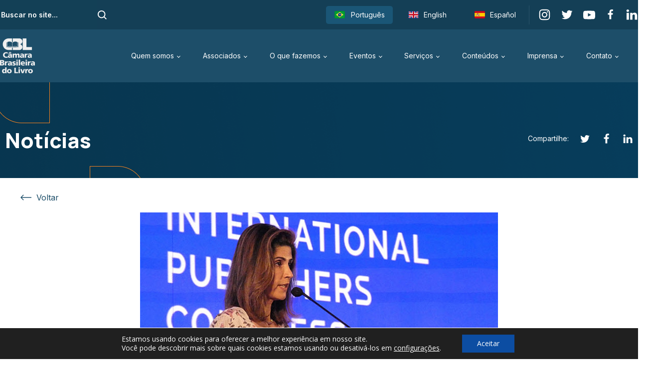

--- FILE ---
content_type: text/html; charset=UTF-8
request_url: https://cbl.org.br/2023/01/karine-pansa-da-ipa-na-dbw-um-grande-alerta/
body_size: 31234
content:
<!DOCTYPE html>
<html lang="pt-BR" >
<head>
<meta charset="UTF-8">
<meta name="viewport" content="width=device-width, initial-scale=1.0">
<!-- WP_HEAD() START -->
<title>Karine Pansa, da IPA, na DBW: “Um grande alerta” - CBL - Câmara Brasileira do Livro</title>
<link rel="preload" as="style" href="https://fonts.googleapis.com/css?family=Open+Sans:100,200,300,400,500,600,700,800,900|Source+Sans+Pro:100,200,300,400,500,600,700,800,900|Inter:100,200,300,400,500,600,700,800,900|Manrope:100,200,300,400,500,600,700,800,900" >
<link rel="stylesheet" href="https://fonts.googleapis.com/css?family=Open+Sans:100,200,300,400,500,600,700,800,900|Source+Sans+Pro:100,200,300,400,500,600,700,800,900|Inter:100,200,300,400,500,600,700,800,900|Manrope:100,200,300,400,500,600,700,800,900">
<meta name='robots' content='max-image-preview:large' />
<link rel="alternate" title="oEmbed (JSON)" type="application/json+oembed" href="https://cbltestlnx.azurewebsites.net/wp-json/oembed/1.0/embed?url=https%3A%2F%2Fcbltestlnx.azurewebsites.net%2F2023%2F01%2Fkarine-pansa-da-ipa-na-dbw-um-grande-alerta%2F" />
<link rel="alternate" title="oEmbed (XML)" type="text/xml+oembed" href="https://cbltestlnx.azurewebsites.net/wp-json/oembed/1.0/embed?url=https%3A%2F%2Fcbltestlnx.azurewebsites.net%2F2023%2F01%2Fkarine-pansa-da-ipa-na-dbw-um-grande-alerta%2F&#038;format=xml" />
<style id='wp-img-auto-sizes-contain-inline-css' type='text/css'>
img:is([sizes=auto i],[sizes^="auto," i]){contain-intrinsic-size:3000px 1500px}
/*# sourceURL=wp-img-auto-sizes-contain-inline-css */
</style>
<link rel='stylesheet' id='eo-leaflet.js-css' href='/wp-content/cache/wpfc-minified/8ikjvr5w/7mfdv.css' type='text/css' media='all' />
<style id='eo-leaflet.js-inline-css' type='text/css'>
.leaflet-popup-close-button{box-shadow:none!important;}
/*# sourceURL=eo-leaflet.js-inline-css */
</style>
<style id='wp-block-library-inline-css' type='text/css'>
:root{--wp-block-synced-color:#7a00df;--wp-block-synced-color--rgb:122,0,223;--wp-bound-block-color:var(--wp-block-synced-color);--wp-editor-canvas-background:#ddd;--wp-admin-theme-color:#007cba;--wp-admin-theme-color--rgb:0,124,186;--wp-admin-theme-color-darker-10:#006ba1;--wp-admin-theme-color-darker-10--rgb:0,107,160.5;--wp-admin-theme-color-darker-20:#005a87;--wp-admin-theme-color-darker-20--rgb:0,90,135;--wp-admin-border-width-focus:2px}@media (min-resolution:192dpi){:root{--wp-admin-border-width-focus:1.5px}}.wp-element-button{cursor:pointer}:root .has-very-light-gray-background-color{background-color:#eee}:root .has-very-dark-gray-background-color{background-color:#313131}:root .has-very-light-gray-color{color:#eee}:root .has-very-dark-gray-color{color:#313131}:root .has-vivid-green-cyan-to-vivid-cyan-blue-gradient-background{background:linear-gradient(135deg,#00d084,#0693e3)}:root .has-purple-crush-gradient-background{background:linear-gradient(135deg,#34e2e4,#4721fb 50%,#ab1dfe)}:root .has-hazy-dawn-gradient-background{background:linear-gradient(135deg,#faaca8,#dad0ec)}:root .has-subdued-olive-gradient-background{background:linear-gradient(135deg,#fafae1,#67a671)}:root .has-atomic-cream-gradient-background{background:linear-gradient(135deg,#fdd79a,#004a59)}:root .has-nightshade-gradient-background{background:linear-gradient(135deg,#330968,#31cdcf)}:root .has-midnight-gradient-background{background:linear-gradient(135deg,#020381,#2874fc)}:root{--wp--preset--font-size--normal:16px;--wp--preset--font-size--huge:42px}.has-regular-font-size{font-size:1em}.has-larger-font-size{font-size:2.625em}.has-normal-font-size{font-size:var(--wp--preset--font-size--normal)}.has-huge-font-size{font-size:var(--wp--preset--font-size--huge)}.has-text-align-center{text-align:center}.has-text-align-left{text-align:left}.has-text-align-right{text-align:right}.has-fit-text{white-space:nowrap!important}#end-resizable-editor-section{display:none}.aligncenter{clear:both}.items-justified-left{justify-content:flex-start}.items-justified-center{justify-content:center}.items-justified-right{justify-content:flex-end}.items-justified-space-between{justify-content:space-between}.screen-reader-text{border:0;clip-path:inset(50%);height:1px;margin:-1px;overflow:hidden;padding:0;position:absolute;width:1px;word-wrap:normal!important}.screen-reader-text:focus{background-color:#ddd;clip-path:none;color:#444;display:block;font-size:1em;height:auto;left:5px;line-height:normal;padding:15px 23px 14px;text-decoration:none;top:5px;width:auto;z-index:100000}html :where(.has-border-color){border-style:solid}html :where([style*=border-top-color]){border-top-style:solid}html :where([style*=border-right-color]){border-right-style:solid}html :where([style*=border-bottom-color]){border-bottom-style:solid}html :where([style*=border-left-color]){border-left-style:solid}html :where([style*=border-width]){border-style:solid}html :where([style*=border-top-width]){border-top-style:solid}html :where([style*=border-right-width]){border-right-style:solid}html :where([style*=border-bottom-width]){border-bottom-style:solid}html :where([style*=border-left-width]){border-left-style:solid}html :where(img[class*=wp-image-]){height:auto;max-width:100%}:where(figure){margin:0 0 1em}html :where(.is-position-sticky){--wp-admin--admin-bar--position-offset:var(--wp-admin--admin-bar--height,0px)}@media screen and (max-width:600px){html :where(.is-position-sticky){--wp-admin--admin-bar--position-offset:0px}}

/*# sourceURL=wp-block-library-inline-css */
</style><style id='global-styles-inline-css' type='text/css'>
:root{--wp--preset--aspect-ratio--square: 1;--wp--preset--aspect-ratio--4-3: 4/3;--wp--preset--aspect-ratio--3-4: 3/4;--wp--preset--aspect-ratio--3-2: 3/2;--wp--preset--aspect-ratio--2-3: 2/3;--wp--preset--aspect-ratio--16-9: 16/9;--wp--preset--aspect-ratio--9-16: 9/16;--wp--preset--color--black: #000000;--wp--preset--color--cyan-bluish-gray: #abb8c3;--wp--preset--color--white: #ffffff;--wp--preset--color--pale-pink: #f78da7;--wp--preset--color--vivid-red: #cf2e2e;--wp--preset--color--luminous-vivid-orange: #ff6900;--wp--preset--color--luminous-vivid-amber: #fcb900;--wp--preset--color--light-green-cyan: #7bdcb5;--wp--preset--color--vivid-green-cyan: #00d084;--wp--preset--color--pale-cyan-blue: #8ed1fc;--wp--preset--color--vivid-cyan-blue: #0693e3;--wp--preset--color--vivid-purple: #9b51e0;--wp--preset--gradient--vivid-cyan-blue-to-vivid-purple: linear-gradient(135deg,rgb(6,147,227) 0%,rgb(155,81,224) 100%);--wp--preset--gradient--light-green-cyan-to-vivid-green-cyan: linear-gradient(135deg,rgb(122,220,180) 0%,rgb(0,208,130) 100%);--wp--preset--gradient--luminous-vivid-amber-to-luminous-vivid-orange: linear-gradient(135deg,rgb(252,185,0) 0%,rgb(255,105,0) 100%);--wp--preset--gradient--luminous-vivid-orange-to-vivid-red: linear-gradient(135deg,rgb(255,105,0) 0%,rgb(207,46,46) 100%);--wp--preset--gradient--very-light-gray-to-cyan-bluish-gray: linear-gradient(135deg,rgb(238,238,238) 0%,rgb(169,184,195) 100%);--wp--preset--gradient--cool-to-warm-spectrum: linear-gradient(135deg,rgb(74,234,220) 0%,rgb(151,120,209) 20%,rgb(207,42,186) 40%,rgb(238,44,130) 60%,rgb(251,105,98) 80%,rgb(254,248,76) 100%);--wp--preset--gradient--blush-light-purple: linear-gradient(135deg,rgb(255,206,236) 0%,rgb(152,150,240) 100%);--wp--preset--gradient--blush-bordeaux: linear-gradient(135deg,rgb(254,205,165) 0%,rgb(254,45,45) 50%,rgb(107,0,62) 100%);--wp--preset--gradient--luminous-dusk: linear-gradient(135deg,rgb(255,203,112) 0%,rgb(199,81,192) 50%,rgb(65,88,208) 100%);--wp--preset--gradient--pale-ocean: linear-gradient(135deg,rgb(255,245,203) 0%,rgb(182,227,212) 50%,rgb(51,167,181) 100%);--wp--preset--gradient--electric-grass: linear-gradient(135deg,rgb(202,248,128) 0%,rgb(113,206,126) 100%);--wp--preset--gradient--midnight: linear-gradient(135deg,rgb(2,3,129) 0%,rgb(40,116,252) 100%);--wp--preset--font-size--small: 13px;--wp--preset--font-size--medium: 20px;--wp--preset--font-size--large: 36px;--wp--preset--font-size--x-large: 42px;--wp--preset--spacing--20: 0.44rem;--wp--preset--spacing--30: 0.67rem;--wp--preset--spacing--40: 1rem;--wp--preset--spacing--50: 1.5rem;--wp--preset--spacing--60: 2.25rem;--wp--preset--spacing--70: 3.38rem;--wp--preset--spacing--80: 5.06rem;--wp--preset--shadow--natural: 6px 6px 9px rgba(0, 0, 0, 0.2);--wp--preset--shadow--deep: 12px 12px 50px rgba(0, 0, 0, 0.4);--wp--preset--shadow--sharp: 6px 6px 0px rgba(0, 0, 0, 0.2);--wp--preset--shadow--outlined: 6px 6px 0px -3px rgb(255, 255, 255), 6px 6px rgb(0, 0, 0);--wp--preset--shadow--crisp: 6px 6px 0px rgb(0, 0, 0);}:where(.is-layout-flex){gap: 0.5em;}:where(.is-layout-grid){gap: 0.5em;}body .is-layout-flex{display: flex;}.is-layout-flex{flex-wrap: wrap;align-items: center;}.is-layout-flex > :is(*, div){margin: 0;}body .is-layout-grid{display: grid;}.is-layout-grid > :is(*, div){margin: 0;}:where(.wp-block-columns.is-layout-flex){gap: 2em;}:where(.wp-block-columns.is-layout-grid){gap: 2em;}:where(.wp-block-post-template.is-layout-flex){gap: 1.25em;}:where(.wp-block-post-template.is-layout-grid){gap: 1.25em;}.has-black-color{color: var(--wp--preset--color--black) !important;}.has-cyan-bluish-gray-color{color: var(--wp--preset--color--cyan-bluish-gray) !important;}.has-white-color{color: var(--wp--preset--color--white) !important;}.has-pale-pink-color{color: var(--wp--preset--color--pale-pink) !important;}.has-vivid-red-color{color: var(--wp--preset--color--vivid-red) !important;}.has-luminous-vivid-orange-color{color: var(--wp--preset--color--luminous-vivid-orange) !important;}.has-luminous-vivid-amber-color{color: var(--wp--preset--color--luminous-vivid-amber) !important;}.has-light-green-cyan-color{color: var(--wp--preset--color--light-green-cyan) !important;}.has-vivid-green-cyan-color{color: var(--wp--preset--color--vivid-green-cyan) !important;}.has-pale-cyan-blue-color{color: var(--wp--preset--color--pale-cyan-blue) !important;}.has-vivid-cyan-blue-color{color: var(--wp--preset--color--vivid-cyan-blue) !important;}.has-vivid-purple-color{color: var(--wp--preset--color--vivid-purple) !important;}.has-black-background-color{background-color: var(--wp--preset--color--black) !important;}.has-cyan-bluish-gray-background-color{background-color: var(--wp--preset--color--cyan-bluish-gray) !important;}.has-white-background-color{background-color: var(--wp--preset--color--white) !important;}.has-pale-pink-background-color{background-color: var(--wp--preset--color--pale-pink) !important;}.has-vivid-red-background-color{background-color: var(--wp--preset--color--vivid-red) !important;}.has-luminous-vivid-orange-background-color{background-color: var(--wp--preset--color--luminous-vivid-orange) !important;}.has-luminous-vivid-amber-background-color{background-color: var(--wp--preset--color--luminous-vivid-amber) !important;}.has-light-green-cyan-background-color{background-color: var(--wp--preset--color--light-green-cyan) !important;}.has-vivid-green-cyan-background-color{background-color: var(--wp--preset--color--vivid-green-cyan) !important;}.has-pale-cyan-blue-background-color{background-color: var(--wp--preset--color--pale-cyan-blue) !important;}.has-vivid-cyan-blue-background-color{background-color: var(--wp--preset--color--vivid-cyan-blue) !important;}.has-vivid-purple-background-color{background-color: var(--wp--preset--color--vivid-purple) !important;}.has-black-border-color{border-color: var(--wp--preset--color--black) !important;}.has-cyan-bluish-gray-border-color{border-color: var(--wp--preset--color--cyan-bluish-gray) !important;}.has-white-border-color{border-color: var(--wp--preset--color--white) !important;}.has-pale-pink-border-color{border-color: var(--wp--preset--color--pale-pink) !important;}.has-vivid-red-border-color{border-color: var(--wp--preset--color--vivid-red) !important;}.has-luminous-vivid-orange-border-color{border-color: var(--wp--preset--color--luminous-vivid-orange) !important;}.has-luminous-vivid-amber-border-color{border-color: var(--wp--preset--color--luminous-vivid-amber) !important;}.has-light-green-cyan-border-color{border-color: var(--wp--preset--color--light-green-cyan) !important;}.has-vivid-green-cyan-border-color{border-color: var(--wp--preset--color--vivid-green-cyan) !important;}.has-pale-cyan-blue-border-color{border-color: var(--wp--preset--color--pale-cyan-blue) !important;}.has-vivid-cyan-blue-border-color{border-color: var(--wp--preset--color--vivid-cyan-blue) !important;}.has-vivid-purple-border-color{border-color: var(--wp--preset--color--vivid-purple) !important;}.has-vivid-cyan-blue-to-vivid-purple-gradient-background{background: var(--wp--preset--gradient--vivid-cyan-blue-to-vivid-purple) !important;}.has-light-green-cyan-to-vivid-green-cyan-gradient-background{background: var(--wp--preset--gradient--light-green-cyan-to-vivid-green-cyan) !important;}.has-luminous-vivid-amber-to-luminous-vivid-orange-gradient-background{background: var(--wp--preset--gradient--luminous-vivid-amber-to-luminous-vivid-orange) !important;}.has-luminous-vivid-orange-to-vivid-red-gradient-background{background: var(--wp--preset--gradient--luminous-vivid-orange-to-vivid-red) !important;}.has-very-light-gray-to-cyan-bluish-gray-gradient-background{background: var(--wp--preset--gradient--very-light-gray-to-cyan-bluish-gray) !important;}.has-cool-to-warm-spectrum-gradient-background{background: var(--wp--preset--gradient--cool-to-warm-spectrum) !important;}.has-blush-light-purple-gradient-background{background: var(--wp--preset--gradient--blush-light-purple) !important;}.has-blush-bordeaux-gradient-background{background: var(--wp--preset--gradient--blush-bordeaux) !important;}.has-luminous-dusk-gradient-background{background: var(--wp--preset--gradient--luminous-dusk) !important;}.has-pale-ocean-gradient-background{background: var(--wp--preset--gradient--pale-ocean) !important;}.has-electric-grass-gradient-background{background: var(--wp--preset--gradient--electric-grass) !important;}.has-midnight-gradient-background{background: var(--wp--preset--gradient--midnight) !important;}.has-small-font-size{font-size: var(--wp--preset--font-size--small) !important;}.has-medium-font-size{font-size: var(--wp--preset--font-size--medium) !important;}.has-large-font-size{font-size: var(--wp--preset--font-size--large) !important;}.has-x-large-font-size{font-size: var(--wp--preset--font-size--x-large) !important;}
/*# sourceURL=global-styles-inline-css */
</style>

<style id='classic-theme-styles-inline-css' type='text/css'>
/*! This file is auto-generated */
.wp-block-button__link{color:#fff;background-color:#32373c;border-radius:9999px;box-shadow:none;text-decoration:none;padding:calc(.667em + 2px) calc(1.333em + 2px);font-size:1.125em}.wp-block-file__button{background:#32373c;color:#fff;text-decoration:none}
/*# sourceURL=/wp-includes/css/classic-themes.min.css */
</style>
<link rel='stylesheet' id='contact-form-7-css' href='/wp-content/cache/wpfc-minified/e4uh957q/7mfdv.css' type='text/css' media='all' />
<style id='contact-form-7-inline-css' type='text/css'>
.wpcf7 .wpcf7-recaptcha iframe {margin-bottom: 0;}.wpcf7 .wpcf7-recaptcha[data-align="center"] > div {margin: 0 auto;}.wpcf7 .wpcf7-recaptcha[data-align="right"] > div {margin: 0 0 0 auto;}
/*# sourceURL=contact-form-7-inline-css */
</style>
<link rel='stylesheet' id='oxygen-css' href='/wp-content/cache/wpfc-minified/fhklcz55/7mfdv.css' type='text/css' media='all' />
<style id='wpgb-head-inline-css' type='text/css'>
.wp-grid-builder:not(.wpgb-template),.wpgb-facet{opacity:0.01}.wpgb-facet fieldset{margin:0;padding:0;border:none;outline:none;box-shadow:none}.wpgb-facet fieldset:last-child{margin-bottom:40px;}.wpgb-facet fieldset legend.wpgb-sr-only{height:1px;width:1px}
/*# sourceURL=wpgb-head-inline-css */
</style>
<link rel='stylesheet' id='trp-language-switcher-style-css' href='/wp-content/cache/wpfc-minified/kehetmt3/7mfdv.css' type='text/css' media='all' />
<link rel='stylesheet' id='search-filter-plugin-styles-css' href='/wp-content/cache/wpfc-minified/k2d98slt/7mfdv.css' type='text/css' media='all' />
<link rel='stylesheet' id='moove_gdpr_frontend-css' href='/wp-content/cache/wpfc-minified/7uhoghux/7mfdv.css' type='text/css' media='all' />
<style id='moove_gdpr_frontend-inline-css' type='text/css'>
				#moove_gdpr_cookie_modal .moove-gdpr-modal-content .moove-gdpr-tab-main h3.tab-title, 
				#moove_gdpr_cookie_modal .moove-gdpr-modal-content .moove-gdpr-tab-main span.tab-title,
				#moove_gdpr_cookie_modal .moove-gdpr-modal-content .moove-gdpr-modal-left-content #moove-gdpr-menu li a, 
				#moove_gdpr_cookie_modal .moove-gdpr-modal-content .moove-gdpr-modal-left-content #moove-gdpr-menu li button,
				#moove_gdpr_cookie_modal .moove-gdpr-modal-content .moove-gdpr-modal-left-content .moove-gdpr-branding-cnt a,
				#moove_gdpr_cookie_modal .moove-gdpr-modal-content .moove-gdpr-modal-footer-content .moove-gdpr-button-holder a.mgbutton, 
				#moove_gdpr_cookie_modal .moove-gdpr-modal-content .moove-gdpr-modal-footer-content .moove-gdpr-button-holder button.mgbutton,
				#moove_gdpr_cookie_modal .cookie-switch .cookie-slider:after, 
				#moove_gdpr_cookie_modal .cookie-switch .slider:after, 
				#moove_gdpr_cookie_modal .switch .cookie-slider:after, 
				#moove_gdpr_cookie_modal .switch .slider:after,
				#moove_gdpr_cookie_info_bar .moove-gdpr-info-bar-container .moove-gdpr-info-bar-content p, 
				#moove_gdpr_cookie_info_bar .moove-gdpr-info-bar-container .moove-gdpr-info-bar-content p a,
				#moove_gdpr_cookie_info_bar .moove-gdpr-info-bar-container .moove-gdpr-info-bar-content a.mgbutton, 
				#moove_gdpr_cookie_info_bar .moove-gdpr-info-bar-container .moove-gdpr-info-bar-content button.mgbutton,
				#moove_gdpr_cookie_modal .moove-gdpr-modal-content .moove-gdpr-tab-main .moove-gdpr-tab-main-content h1, 
				#moove_gdpr_cookie_modal .moove-gdpr-modal-content .moove-gdpr-tab-main .moove-gdpr-tab-main-content h2, 
				#moove_gdpr_cookie_modal .moove-gdpr-modal-content .moove-gdpr-tab-main .moove-gdpr-tab-main-content h3, 
				#moove_gdpr_cookie_modal .moove-gdpr-modal-content .moove-gdpr-tab-main .moove-gdpr-tab-main-content h4, 
				#moove_gdpr_cookie_modal .moove-gdpr-modal-content .moove-gdpr-tab-main .moove-gdpr-tab-main-content h5, 
				#moove_gdpr_cookie_modal .moove-gdpr-modal-content .moove-gdpr-tab-main .moove-gdpr-tab-main-content h6,
				#moove_gdpr_cookie_modal .moove-gdpr-modal-content.moove_gdpr_modal_theme_v2 .moove-gdpr-modal-title .tab-title,
				#moove_gdpr_cookie_modal .moove-gdpr-modal-content.moove_gdpr_modal_theme_v2 .moove-gdpr-tab-main h3.tab-title, 
				#moove_gdpr_cookie_modal .moove-gdpr-modal-content.moove_gdpr_modal_theme_v2 .moove-gdpr-tab-main span.tab-title,
				#moove_gdpr_cookie_modal .moove-gdpr-modal-content.moove_gdpr_modal_theme_v2 .moove-gdpr-branding-cnt a {
					font-weight: inherit				}
			#moove_gdpr_cookie_modal,#moove_gdpr_cookie_info_bar,.gdpr_cookie_settings_shortcode_content{font-family:inherit}#moove_gdpr_save_popup_settings_button{background-color:#373737;color:#fff}#moove_gdpr_save_popup_settings_button:hover{background-color:#000}#moove_gdpr_cookie_info_bar .moove-gdpr-info-bar-container .moove-gdpr-info-bar-content a.mgbutton,#moove_gdpr_cookie_info_bar .moove-gdpr-info-bar-container .moove-gdpr-info-bar-content button.mgbutton{background-color:#0c4da2}#moove_gdpr_cookie_modal .moove-gdpr-modal-content .moove-gdpr-modal-footer-content .moove-gdpr-button-holder a.mgbutton,#moove_gdpr_cookie_modal .moove-gdpr-modal-content .moove-gdpr-modal-footer-content .moove-gdpr-button-holder button.mgbutton,.gdpr_cookie_settings_shortcode_content .gdpr-shr-button.button-green{background-color:#0c4da2;border-color:#0c4da2}#moove_gdpr_cookie_modal .moove-gdpr-modal-content .moove-gdpr-modal-footer-content .moove-gdpr-button-holder a.mgbutton:hover,#moove_gdpr_cookie_modal .moove-gdpr-modal-content .moove-gdpr-modal-footer-content .moove-gdpr-button-holder button.mgbutton:hover,.gdpr_cookie_settings_shortcode_content .gdpr-shr-button.button-green:hover{background-color:#fff;color:#0c4da2}#moove_gdpr_cookie_modal .moove-gdpr-modal-content .moove-gdpr-modal-close i,#moove_gdpr_cookie_modal .moove-gdpr-modal-content .moove-gdpr-modal-close span.gdpr-icon{background-color:#0c4da2;border:1px solid #0c4da2}#moove_gdpr_cookie_info_bar span.moove-gdpr-infobar-allow-all.focus-g,#moove_gdpr_cookie_info_bar span.moove-gdpr-infobar-allow-all:focus,#moove_gdpr_cookie_info_bar button.moove-gdpr-infobar-allow-all.focus-g,#moove_gdpr_cookie_info_bar button.moove-gdpr-infobar-allow-all:focus,#moove_gdpr_cookie_info_bar span.moove-gdpr-infobar-reject-btn.focus-g,#moove_gdpr_cookie_info_bar span.moove-gdpr-infobar-reject-btn:focus,#moove_gdpr_cookie_info_bar button.moove-gdpr-infobar-reject-btn.focus-g,#moove_gdpr_cookie_info_bar button.moove-gdpr-infobar-reject-btn:focus,#moove_gdpr_cookie_info_bar span.change-settings-button.focus-g,#moove_gdpr_cookie_info_bar span.change-settings-button:focus,#moove_gdpr_cookie_info_bar button.change-settings-button.focus-g,#moove_gdpr_cookie_info_bar button.change-settings-button:focus{-webkit-box-shadow:0 0 1px 3px #0c4da2;-moz-box-shadow:0 0 1px 3px #0c4da2;box-shadow:0 0 1px 3px #0c4da2}#moove_gdpr_cookie_modal .moove-gdpr-modal-content .moove-gdpr-modal-close i:hover,#moove_gdpr_cookie_modal .moove-gdpr-modal-content .moove-gdpr-modal-close span.gdpr-icon:hover,#moove_gdpr_cookie_info_bar span[data-href]>u.change-settings-button{color:#0c4da2}#moove_gdpr_cookie_modal .moove-gdpr-modal-content .moove-gdpr-modal-left-content #moove-gdpr-menu li.menu-item-selected a span.gdpr-icon,#moove_gdpr_cookie_modal .moove-gdpr-modal-content .moove-gdpr-modal-left-content #moove-gdpr-menu li.menu-item-selected button span.gdpr-icon{color:inherit}#moove_gdpr_cookie_modal .moove-gdpr-modal-content .moove-gdpr-modal-left-content #moove-gdpr-menu li a span.gdpr-icon,#moove_gdpr_cookie_modal .moove-gdpr-modal-content .moove-gdpr-modal-left-content #moove-gdpr-menu li button span.gdpr-icon{color:inherit}#moove_gdpr_cookie_modal .gdpr-acc-link{line-height:0;font-size:0;color:transparent;position:absolute}#moove_gdpr_cookie_modal .moove-gdpr-modal-content .moove-gdpr-modal-close:hover i,#moove_gdpr_cookie_modal .moove-gdpr-modal-content .moove-gdpr-modal-left-content #moove-gdpr-menu li a,#moove_gdpr_cookie_modal .moove-gdpr-modal-content .moove-gdpr-modal-left-content #moove-gdpr-menu li button,#moove_gdpr_cookie_modal .moove-gdpr-modal-content .moove-gdpr-modal-left-content #moove-gdpr-menu li button i,#moove_gdpr_cookie_modal .moove-gdpr-modal-content .moove-gdpr-modal-left-content #moove-gdpr-menu li a i,#moove_gdpr_cookie_modal .moove-gdpr-modal-content .moove-gdpr-tab-main .moove-gdpr-tab-main-content a:hover,#moove_gdpr_cookie_info_bar.moove-gdpr-dark-scheme .moove-gdpr-info-bar-container .moove-gdpr-info-bar-content a.mgbutton:hover,#moove_gdpr_cookie_info_bar.moove-gdpr-dark-scheme .moove-gdpr-info-bar-container .moove-gdpr-info-bar-content button.mgbutton:hover,#moove_gdpr_cookie_info_bar.moove-gdpr-dark-scheme .moove-gdpr-info-bar-container .moove-gdpr-info-bar-content a:hover,#moove_gdpr_cookie_info_bar.moove-gdpr-dark-scheme .moove-gdpr-info-bar-container .moove-gdpr-info-bar-content button:hover,#moove_gdpr_cookie_info_bar.moove-gdpr-dark-scheme .moove-gdpr-info-bar-container .moove-gdpr-info-bar-content span.change-settings-button:hover,#moove_gdpr_cookie_info_bar.moove-gdpr-dark-scheme .moove-gdpr-info-bar-container .moove-gdpr-info-bar-content button.change-settings-button:hover,#moove_gdpr_cookie_info_bar.moove-gdpr-dark-scheme .moove-gdpr-info-bar-container .moove-gdpr-info-bar-content u.change-settings-button:hover,#moove_gdpr_cookie_info_bar span[data-href]>u.change-settings-button,#moove_gdpr_cookie_info_bar.moove-gdpr-dark-scheme .moove-gdpr-info-bar-container .moove-gdpr-info-bar-content a.mgbutton.focus-g,#moove_gdpr_cookie_info_bar.moove-gdpr-dark-scheme .moove-gdpr-info-bar-container .moove-gdpr-info-bar-content button.mgbutton.focus-g,#moove_gdpr_cookie_info_bar.moove-gdpr-dark-scheme .moove-gdpr-info-bar-container .moove-gdpr-info-bar-content a.focus-g,#moove_gdpr_cookie_info_bar.moove-gdpr-dark-scheme .moove-gdpr-info-bar-container .moove-gdpr-info-bar-content button.focus-g,#moove_gdpr_cookie_info_bar.moove-gdpr-dark-scheme .moove-gdpr-info-bar-container .moove-gdpr-info-bar-content a.mgbutton:focus,#moove_gdpr_cookie_info_bar.moove-gdpr-dark-scheme .moove-gdpr-info-bar-container .moove-gdpr-info-bar-content button.mgbutton:focus,#moove_gdpr_cookie_info_bar.moove-gdpr-dark-scheme .moove-gdpr-info-bar-container .moove-gdpr-info-bar-content a:focus,#moove_gdpr_cookie_info_bar.moove-gdpr-dark-scheme .moove-gdpr-info-bar-container .moove-gdpr-info-bar-content button:focus,#moove_gdpr_cookie_info_bar.moove-gdpr-dark-scheme .moove-gdpr-info-bar-container .moove-gdpr-info-bar-content span.change-settings-button.focus-g,span.change-settings-button:focus,button.change-settings-button.focus-g,button.change-settings-button:focus,#moove_gdpr_cookie_info_bar.moove-gdpr-dark-scheme .moove-gdpr-info-bar-container .moove-gdpr-info-bar-content u.change-settings-button.focus-g,#moove_gdpr_cookie_info_bar.moove-gdpr-dark-scheme .moove-gdpr-info-bar-container .moove-gdpr-info-bar-content u.change-settings-button:focus{color:#0c4da2}#moove_gdpr_cookie_modal .moove-gdpr-branding.focus-g span,#moove_gdpr_cookie_modal .moove-gdpr-modal-content .moove-gdpr-tab-main a.focus-g,#moove_gdpr_cookie_modal .moove-gdpr-modal-content .moove-gdpr-tab-main .gdpr-cd-details-toggle.focus-g{color:#0c4da2}#moove_gdpr_cookie_modal.gdpr_lightbox-hide{display:none}#moove_gdpr_cookie_info_bar .moove-gdpr-info-bar-container .moove-gdpr-info-bar-content a.mgbutton,#moove_gdpr_cookie_info_bar .moove-gdpr-info-bar-container .moove-gdpr-info-bar-content button.mgbutton,#moove_gdpr_cookie_modal .moove-gdpr-modal-content .moove-gdpr-modal-footer-content .moove-gdpr-button-holder a.mgbutton,#moove_gdpr_cookie_modal .moove-gdpr-modal-content .moove-gdpr-modal-footer-content .moove-gdpr-button-holder button.mgbutton,.gdpr-shr-button,#moove_gdpr_cookie_info_bar .moove-gdpr-infobar-close-btn{border-radius:0}
/*# sourceURL=moove_gdpr_frontend-inline-css */
</style>
<!--n2css--><!--n2js--><script type="text/javascript" src="https://cbltestlnx.azurewebsites.net/wp-includes/js/jquery/jquery.min.js?ver=3.7.1" id="jquery-core-js"></script>
<link rel="https://api.w.org/" href="https://cbltestlnx.azurewebsites.net/wp-json/" /><link rel="alternate" title="JSON" type="application/json" href="https://cbltestlnx.azurewebsites.net/wp-json/wp/v2/posts/59791" /><link rel="EditURI" type="application/rsd+xml" title="RSD" href="https://cbltestlnx.azurewebsites.net/xmlrpc.php?rsd" />
<link rel="canonical" href="https://cbltestlnx.azurewebsites.net/2023/01/karine-pansa-da-ipa-na-dbw-um-grande-alerta/" />
<link rel='shortlink' href='https://cbltestlnx.azurewebsites.net/?p=59791' />

		<!-- GA Google Analytics @ https://m0n.co/ga -->
		<script>
			(function(i,s,o,g,r,a,m){i['GoogleAnalyticsObject']=r;i[r]=i[r]||function(){
			(i[r].q=i[r].q||[]).push(arguments)},i[r].l=1*new Date();a=s.createElement(o),
			m=s.getElementsByTagName(o)[0];a.async=1;a.src=g;m.parentNode.insertBefore(a,m)
			})(window,document,'script','https://www.google-analytics.com/analytics.js','ga');
			ga('create', 'UA-13291526-1', 'auto');
			ga('send', 'pageview');
		</script>

	<noscript><style>.wp-grid-builder .wpgb-card.wpgb-card-hidden .wpgb-card-wrapper{opacity:1!important;visibility:visible!important;transform:none!important}.wpgb-facet {opacity:1!important;pointer-events:auto!important}.wpgb-facet *:not(.wpgb-pagination-facet){display:none}</style></noscript><script>(function(w,d,s,l,i){w[l]=w[l]||[];w[l].push({'gtm.start':
new Date().getTime(),event:'gtm.js'});var f=d.getElementsByTagName(s)[0],
j=d.createElement(s),dl=l!='dataLayer'?'&l='+l:'';j.async=true;j.src=
'https://www.googletagmanager.com/gtm.js?id='+i+dl;f.parentNode.insertBefore(j,f);
})(window,document,'script','dataLayer','GTM-MLVT2B9');</script>
<!-- End Google Tag Manager -->
  
<link rel="alternate" hreflang="pt-BR" href="https://cbltestlnx.azurewebsites.net/2023/01/karine-pansa-da-ipa-na-dbw-um-grande-alerta/"/>
<link rel="alternate" hreflang="en-US" href="https://cbltestlnx.azurewebsites.net/en/2023/01/karine-pansa-da-ipa-na-dbw-um-grande-alerta/"/>
<link rel="alternate" hreflang="es-MX" href="https://cbltestlnx.azurewebsites.net/es/2023/01/karine-pansa-da-ipa-na-dbw-um-grande-alerta/"/>
<link rel="alternate" hreflang="pt" href="https://cbltestlnx.azurewebsites.net/2023/01/karine-pansa-da-ipa-na-dbw-um-grande-alerta/"/>
<link rel="alternate" hreflang="en" href="https://cbltestlnx.azurewebsites.net/en/2023/01/karine-pansa-da-ipa-na-dbw-um-grande-alerta/"/>
<link rel="alternate" hreflang="es" href="https://cbltestlnx.azurewebsites.net/es/2023/01/karine-pansa-da-ipa-na-dbw-um-grande-alerta/"/>
<script type="text/javascript">
    (function(c,l,a,r,i,t,y){
        c[a]=c[a]||function(){(c[a].q=c[a].q||[]).push(arguments)};
        t=l.createElement(r);t.async=1;t.src="https://www.clarity.ms/tag/"+i;
        y=l.getElementsByTagName(r)[0];y.parentNode.insertBefore(t,y);
    })(window, document, "clarity", "script", "ub4hpnbgcm");
</script><link rel="icon" href="/wp-content/uploads/2022/08/cropped-favicon-32x32.png" sizes="32x32" />
<link rel="icon" href="/wp-content/uploads/2022/08/cropped-favicon-192x192.png" sizes="192x192" />
<link rel="apple-touch-icon" href="/wp-content/uploads/2022/08/cropped-favicon-180x180.png" />
<meta name="msapplication-TileImage" content="/wp-content/uploads/2022/08/cropped-favicon-270x270.png" />
		<style type="text/css" id="wp-custom-css">
			
#_dynamic_list-29-707 > :last-child {
    grid-column: auto !important;
}
/*------------------------------------*\
    RESPONSIVE
\*------------------------------------*/

@media only screen and (min-width:320px) and (max-width: 600px) {
	
	body.archive.tax-pesquisas_de_mercado_categoria div#div_block-190-8 {
    height: 100%;
    min-height: 231px;
    max-height: fit-content;
    padding: 30px 15px 20px 15px;
}

body.archive.tax-pesquisas_de_mercado_categoria div#div_block-190-8 h1#headline-249-8 {
    font-size: 27px;
    line-height: 1.4;
}
	
	div#div_block-16-363-1, div#div_block-16-363-3, div#div_block-17-363-3, div#div_block-16-363-4, div#div_block-17-363-4 {
    width: 100% !important;
    max-width: 100%;
}

div#div_block-17-363-1, div#div_block-16-363-2, div#div_block-17-363-2, div#div_block-16-363-5, div#div_block-17-363-5 {
    width: 100% !important;
}

div#new_columns-14-363-1, div#new_columns-14-363-2, div#new_columns-14-363-3, div#new_columns-14-363-4, div#new_columns-14-363-5 {
    flex-direction: column !important;
}
	
	#nav-single-crwa {
		flex-direction: column !important;
	}
	
div#shortcode-553-8 div#wpcf7-f56132-o1 input.wpcf7-form-control.wpcf7-text.wpcf7-email.wpcf7-validates-as-required.wpcf7-validates-as-email {
    width: 100% !important;
	padding: 0px 0px 0px 22px;
}
	
	.term-3-conteudo-digital-do-setor-editorial-brasileiro #span-250-8 {
		font-size: 31px !important;
    line-height: 31px;
    padding-top: 13px
	}
	
	.term-1-producao-e-vendas-do-setor-editorial-brasileiro #span-250-8 {
		font-size: 31px !important;
    line-height: 31px;
    padding-top: 13px
	}
	
	.term-2-serie-historica-da-pesquisa-producao-e-vendas-do-setor-editorial-brasileiro #span-250-8 {
		font-size: 21px !important;
    line-height: 21px;
    padding-top: 13px
	}
	
.page-id-56087 #code_block-257-8 {
		font-size: 32px !important;
		line-height: 34px;
	}
	
.page-id-56091 #code_block-257-8 {
		font-size: 32px !important;
		line-height: 34px;
	}
	
	#headline-198-8 {
		margin-top: 25px;
	}
	
	#div_block-196-8 {
		padding-top: 15px;
	}
	#-wpgb-facet-219-169 .wpgb-facet-title {
    padding-left: 0px !important;
}
	
 	.newsletter-dv-main-cbl {
    display: block !important;
	}
	
	div#shortcode-201-8 div#wpcf7-f259-o1 input.wpcf7-form-control.wpcf7-text.wpcf7-email.wpcf7-validates-as-required.wpcf7-validates-as-email {
		width: 100% !important;
	}
	
	div#shortcode-201-8 div#wpcf7-f259-o1 input.wpcf7-form-control.has-spinner.wpcf7-submit {
		width: 100% !important;
	}
	
	
	div#shortcode-201-8 div#wpcf7-f259-o1 input.wpcf7-form-control.has-spinner.wpcf7-submit {
		width: 100% !important;
		margin: 13px 0 0 0px !important;
	}
	
	
	div#shortcode-559-8 div#wpcf7-f56133-o1 input.wpcf7-form-control.wpcf7-text.wpcf7-email.wpcf7-validates-as-required.wpcf7-validates-as-email {
		width: 100% !important;
	}
	
	div#shortcode-559-8 div#wpcf7-f56133-o1 input.wpcf7-form-control.has-spinner.wpcf7-submit {
		width: 100% !important;
	}
	
	
	div#shortcode-559-8 div#wpcf7-f56133-o1 input.wpcf7-form-control.has-spinner.wpcf7-submit {
		width: 100% !important;
		margin: 13px 0 0 0px !important;
	}
	
	
	
	
	div#shortcode-553-8 div#wpcf7-f56132-o1 input.wpcf7-form-control.has-spinner.wpcf7-submit {
		width: 100% !important;
	}
	
	
	div#shortcode-553-8 div#wpcf7-f56132-o1 input.wpcf7-form-control.has-spinner.wpcf7-submit {
		width: 100% !important;
		margin: 13px 0 0 0px !important;
	}
	
	div#code_block-203-8 form.search-form.apj-search-form .search-field {
		width: 305px !important;
    height: 56px !important;
	}
	
	#div_block-24-707 {
		margin-right: 0px !important;
	}
	
	
	
	div#code_block-7-52670 a {
    cursor: pointer;
    width: 100% !important;
    background: #063b59;
    min-height: 208px;
    display: flex;
    justify-content: center;
    align-items: center;
    margin-bottom: 20px;
    color: #ffffff;
    font-family: 'Manrope';
    font-size: 20px;
    font-weight: 800;
    line-height: 20px;
    transition: 0.3s;
    text-transform: uppercase;
	padding: 60px;
}


.categorias-apj-crwa {
    width: 100%;
    display: inline-grid !important;
    justify-content: center;
    grid-template-columns: auto !important;
	padding: 20px !important;


}
	
	div#div_block-6-52670 .categorias-apj-crwa {
    grid-template-columns: auto !important;
}
	
.second-dv-news-cbl .check-cbl-termos .aceitar-termos-news {
    width: 50% !important;
}
	
} 
@media only screen and (min-width:320px) and (max-width: 1200px) {
		body.archive.tax-pesquisas_de_mercado_categoria div#div_block-190-8 {
    height: 100%;
    min-height: 231px;
    max-height: fit-content;
    padding: 30px 15px 20px 15px;
}

body.archive.tax-pesquisas_de_mercado_categoria div#div_block-190-8 h1#headline-249-8 {
    font-size: 27px;
    line-height: 1.4;
}
	
.categorias-apj-crwa {
    width: 100%;
    display: grid !important;
    justify-content: center;
    grid-template-columns: auto auto !important;
	padding: 20px !important;
}
	
	div#code_block-7-52670 a {
    width: 100% !important;
}
	
	
	#_dynamic_list-6-169 .oxy-repeater-pages {
    width: 100% !important;
    max-width: 100% !important;
		margin-top: 0 !important;
}

#_dynamic_list-6-169 .oxy-repeater-pages-wrap {
    width: 100% !important;
}
	
	
	#_dynamic_list-6-169 .oxy-repeater-pages span.page-numbers.dots {display: none;
	}
	
div#div_block-217-169 h4.wpgb-facet-title {
    padding-left: 0 !important;
	}
	
	div#div_block-217-169 	#-wpgb-facet-219-169 .wpgb-facet-title { 
		padding-left: 0 !important;
	}
	
	#div_block-217-169 {
    width: 100%;
    max-width: 100% !important;
    padding-top: 0px;
    padding-left: 20px !important;;
    padding-right: 20px !important;;
    padding-bottom: 0px;
    margin-top: 0px;
    margin-left: 0px;
    margin-right: 0px;
    margin-bottom: 39px !important;;
    align-items: center !important;;
    flex-direction: column !important;;
    display: flex !important;;
}
	
}

@media screen 
  and (min-device-width: 1200px) 
  and (max-device-width: 1600px) 
  and (-webkit-min-device-pixel-ratio: 1) { 


}
@media screen and (max-width:820px) {

}

@media only screen and (min-width:768px) and (max-width: 1200px) {
	
	#_dynamic_list-7-113 {
    display: grid !important;
    grid-template-columns: auto auto !important;
    gap: 30px 30px !important;
    justify-content: center !important;
}
	
	#_dynamic_list-6-169 {
		display: grid !important;
    grid-template-columns: auto auto !important;
    gap: 30px 30px !important;
    justify-content: center !important;
	}
	
	#_dynamic_list-4-99 {
		display: grid !important;
    grid-template-columns: auto auto !important;
    gap: 30px 30px !important;
    justify-content: center !important;
	}
	
		#new_columns-98-99 {
		display: grid !important;
    grid-template-columns: auto auto !important;
    gap: 30px 30px !important;
    justify-content: center !important;
	}
	
			#_dynamic_list-293-99 {
		display: grid !important;
    grid-template-columns: auto auto !important;
    gap: 30px 30px !important;
    justify-content: center !important;
	}
	
	#new_columns-98-99 #div_block-99-99, #new_columns-98-99 #div_block-136-99, #new_columns-98-99 #div_block-144-99, #new_columns-98-99 #div_block-152-99 {
		width: 100% !important;
	}
	
	#div_block-291-99 {
		max-width: 776px !important;
    margin: 0 auto !important;
	}
	
	#div_block-286-99 {
		margin: 0 auto !important;
    text-align: left !important;
    max-width: 784px !important;
    padding-bottom: 30px !important;
	}
	
	#new_columns-633-99 {
		display: grid !important;
    grid-template-columns: auto auto !important;
    gap: 30px 30px !important;
    justify-content: center !important;
		margin-top: 30px;
	}
	
	
	#div_block-12-8 {
		width: 7% !important
	}
	
	#div_block-13-8 {
		width: 80% !important
	}
	
	#new_columns-633-99 #div_block-634-99, #new_columns-633-99 #div_block-676-99, #new_columns-633-99 #div_block-682-99 {
		width: 100% !important;
	}
	
	#code_block-257-8 {
		padding-left: 20px;
		font-size: 31px;
	}
	
	#div_block-196-8 {
		width: 36% !important;
	}
	
	#_dynamic_list-153-662 {
		display: grid !important;
    grid-template-columns: auto auto auto !important;
    gap: 30px 30px !important;
    justify-content: center !important;
	}
	
	#div_block-384-662 {
		width: 93% !important;
		margin-top: 20px !important;
    margin-bottom: 16px !important;
	}
	
	#_dynamic_list-157-662 {
		align-items: center !important;
    padding: 30px 0px 0px 0px !important;
    margin: 0px 0 30px 0px !important;
	}
	
	.second-dv-news-cbl {
    width: 77%;
    margin: 0 auto;
    margin-top: 20px;
	}
	
	.newsletter-dv-main-cbl {
		    justify-content: center !important
	}
	
	#div_block-4-662 {
		padding-left: 20px !important;
		padding-right: 20px !important;
	}
	
	
	
}

@media only screen and (min-width:912px) {
	  	
	
}
@media only screen and (min-width:1024px) {


}
@media only screen and (min-width:1140px) {
 
}
@media only screen and (min-width:1280px) {

  
}
@media only screen and (-webkit-min-device-pixel-ratio:1.5),
	   only screen and (min-resolution:144dpi) {

}


/*------------------------------------*\
    RESPONSIVE
\*------------------------------------*/


.flex-apj-slider {
	
}

.inter-apj-font {
	font-family: 'Inter' !important;
}

.manrope-apj-font {
	font-family: 'Manrope' !important;
}

.page-id-11 .title-sec-apj {
 	display: none !important;
}

#_dynamic_list-6-169 .oxy-repeater-pages-wrap {
    justify-content: center;
    width: 1296px;
    margin: 0;
    padding: 0;
    max-width: 1296px;
}

#_dynamic_list-6-169 .oxy-repeater-pages > * {
    transition: 0.4ms;
    margin-right: 43px;
    display: flex;
    align-items: center;
    justify-content: center;
}


#_dynamic_list-6-169 .oxy-repeater-pages a.page-numbers {
    color: #f9a51b;
    padding-left: 23px;
    padding-right: 23px;
}

#_dynamic_list-6-169 .oxy-repeater-pages span.current {
	color: #ffffff;
}

#_dynamic_list-6-169 .oxy-repeater-pages a.next.page-numbers {display: none;}

#_dynamic_list-6-169 a.prev.page-numbers {display: none;}

#_dynamic_list-6-169 .oxy-repeater-pages-wrap {

    display: flex;
    flex-direction: column-reverse;
}

div#_dynamic_list-15-210 div:nth-child(n+4):nth-child(-n+6) .apj-equipe-row {
    flex-direction: row-reverse;
}

div#_dynamic_list-15-210 div:nth-child(n+10):nth-child(-n+12) .apj-equipe-row {
    flex-direction: row-reverse;
}

div#_dynamic_list-15-210 div:nth-child(n+16):nth-child(-n+18) .apj-equipe-row {
    flex-direction: row-reverse;
}

div#_dynamic_list-15-210 div:nth-child(n+22):nth-child(-n+24) .apj-equipe-row {
    flex-direction: row-reverse;
}


div#wpcf7-f260-o1 .form-contato-crwa-main input {
    width: 100%;
    max-width: 600px;
    height: 55px;
    background: #f8f8f8;
    border: none;
    margin: 0 0 0 0;
    padding: 0 0 0 10px;
}

div#wpcf7-f260-o1 .form-contato-crwa-main input::placeholder {
    color: #1D4E69;
    font-size: 15px;
    line-height: 15px;
    font-weight: 300;
}


div#wpcf7-f260-o1 .form-contato-crwa-main input.wpcf7-form-control.has-spinner.wpcf7-submit {
    padding: 0 0 0 0;
    margin: 0 0 0 0;
    background: #F9A51B;
    color: #ffffff;
    font-size: 16px;
    font-weight: 600;
    line-height: 16px;
    cursor: pointer;
    transition: 0.4s;
}

div#wpcf7-f260-o1 .form-contato-crwa-main input.wpcf7-form-control.has-spinner.wpcf7-submit:hover {
    background: #e09336;
    transition: 0.4s;
}


div#wpcf7-f260-o1 .form-contato-crwa-main textarea {
    width: 100%;
    max-width: 600px;
    height: 199px;
    background: #f8f8f8;
    border: none;
    margin: 0 0 0 0;
    padding: 20px 0 0 10px;
	resize: none;
}

div#wpcf7-f260-o1 .form-contato-crwa-main textarea::placeholder {
    color: #1D4E69;
    font-size: 15px;
    line-height: 15px;
    font-weight: 300;
}

div#wpcf7-f260-o1 .form-contato-crwa-main .wpcf7-spinner {
	display: none;
}


div#wpcf7-f260-o1 .form-contato-crwa-main .wpcf7-not-valid-tip {
    color: #dc3232;
    font-size: 1em;
    font-weight: normal;
    display: flex;
    top: 0px;
    left: 410px;
    padding: 0;
    margin: 0;
}

div#wpcf7-f260-o1 .wpcf7-response-output {
    margin: 0 0 19px 0;
    padding: 0.2em 1em;
    border: 2px solid #d20000;
    color: red
}

div#wpcf7-f260-o1 .form-contato-crwa-main span.wpcf7-form-control-wrap.your-message .wpcf7-not-valid-tip {
    top: -167px;
}

.Buscar-facet-btn button.fwp-submit {
    border: none;
    width: 149px;
    background: #F9A51B;
    max-width: 149px;
    height: 54px;
    padding: 0;
    margin: 0;
    color: #ffffff;
    font-size: 16px;
    font-weight: 500;
    line-height: 25.6px;
		cursor: pointer;
    transition: 0.4s;
}

.Buscar-facet-btn button.fwp-submit:hover {
    background: #efb85f;
    transition: 0.4s;
}


#-wpgb-facet-219-169 .wpgb-facet .wpgb-input {
	height: 54px;
} 

#-wpgb-facet-219-169 .wpgb-facet-title {
	padding-left: 110px !important;
}

.page-id-329 .wpgb-facet-title {
	position: relative;
	margin-bottom: -17px !important;
}

div#n2-ss-5 .nextend-arrow img {
    width: 19px;
}

div#shortcode-201-8 div#wpcf7-f259-o1 input {
    width: 405px;
    height: 54px;
    border: none;
    background: #F8F8F8;
    border-radius: 0;
    padding: 0px 0px 0px 32px;
}

div#shortcode-201-8 div#wpcf7-f259-o1 input::placeholder {
    color: #747474;
    font-size: 14px;
    line-height: 22.4px;
    font-weight: 400;
    font-family: 'Inter';
}

div#shortcode-201-8 div#wpcf7-f259-o1 input:focus {
    outline: none;
}

div#shortcode-201-8 div#wpcf7-f259-o1 input.wpcf7-form-control.has-spinner.wpcf7-submit {
    width: 272px;
    height: 54px;
    background: #F9A51B;
    padding: 0 0 0 0;
    margin: 0 0 0 0px;
    color: #ffffff;
	  font-size: 14px;
    line-height: 14px;
    font-weight: 600;
		font-family: 'Inter';
		transition: 0.4s;
	cursor: pointer;
}

div#shortcode-201-8 div#wpcf7-f259-o1 input.wpcf7-form-control.has-spinner.wpcf7-submit:hover {
    background: #f2b046;
		transition: 0.4s;
}


div#shortcode-559-8 div#wpcf7-f56133-o1 input {
    width: 405px;
    height: 54px;
    border: none;
    background: #F8F8F8;
    border-radius: 0;
    padding: 0px 0px 0px 32px;
}

div#shortcode-559-8 div#wpcf7-f56133-o1 input::placeholder {
    color: #747474;
    font-size: 14px;
    line-height: 22.4px;
    font-weight: 400;
    font-family: 'Inter';
}

div#shortcode-559-8 div#wpcf7-f56133-o1 input:focus {
    outline: none;
}

div#shortcode-559-8 div#wpcf7-f56133-o1 input.wpcf7-form-control.has-spinner.wpcf7-submit {
    width: 272px;
    height: 54px;
    background: #F9A51B;
    padding: 0 0 0 0;
    margin: 0 0 0 0px;
    color: #ffffff;
	  font-size: 14px;
    line-height: 14px;
    font-weight: 600;
		font-family: 'Inter';
		transition: 0.4s;
	cursor: pointer;
}

div#shortcode-559-8 div#wpcf7-f56133-o1 input.wpcf7-form-control.has-spinner.wpcf7-submit:hover {
    background: #f2b046;
		transition: 0.4s;
}




div#shortcode-553-8 div#wpcf7-f56132-o1 input {
    width: 405px;
    height: 54px;
    border: none;
    background: #F8F8F8;
    border-radius: 0;
    padding: 0px 0px 0px 32px;
}

div#shortcode-553-8 div#wpcf7-f56132-o1 input::placeholder {
    color: #747474;
    font-size: 14px;
    line-height: 22.4px;
    font-weight: 400;
    font-family: 'Inter';
}

div#shortcode-553-8 div#wpcf7-f56132-o1 input:focus {
    outline: none;
}

div#shortcode-553-8 div#wpcf7-f56132-o1 input.wpcf7-form-control.has-spinner.wpcf7-submit {
    width: 272px;
    height: 54px;
    background: #F9A51B;
    padding: 0 0 0 0;
    margin: 0 0 0 0px;
    color: #ffffff;
	  font-size: 14px;
    line-height: 14px;
    font-weight: 600;
		font-family: 'Inter';
		transition: 0.4s;
	cursor: pointer;
}

div#shortcode-553-8 div#wpcf7-f56132-o1 input.wpcf7-form-control.has-spinner.wpcf7-submit:hover {
    background: #f2b046;
		transition: 0.4s;
}


.newsletter-dv-main-cbl {
    display: flex;
 }

div#shortcode-201-8 div#wpcf7-f259-o1 .wpcf7-response-output {

		border-color: #f9a51b !important;
    text-align: center !important;
    bottom: -404px !important;
    right: 514px !important;
		z-index: 11 !important;
	  padding: 0.2em 1em !important;
		margin: 0 0 0 0 !important
}


div#shortcode-201-8 div#wpcf7-f259-o1 .wpcf7-not-valid-tip {
	text-align: start;
}

.check-cbl-termos span label {
    display: flex;
    margin: 10px 0 10px 0;
}

div#shortcode-201-8 div#wpcf7-f259-o1 .wpcf7-spinner {

		display: block; !important;
    position: absolute !important;
    bottom: -334px !important;
    right: 303px !important;
}

div#shortcode-559-8 div#wpcf7-f56133-o1 .wpcf7-response-output {

    border-color: #f9a51b !important;
text-align: center !important;
bottom: -404px !important;
right: 514px !important;
    z-index: 11 !important;
  padding: 0.2em 1em !important;
    margin: 0 0 0 0 !important
}


div#shortcode-559-8 div#wpcf7-f56133-o1 .wpcf7-not-valid-tip {
text-align: start;
}


div#shortcode-559-8 div#wpcf7-f56133-o1 .wpcf7-spinner {

    display: block; !important;
position: absolute !important;
bottom: -334px !important;
right: 303px !important;
}




div#shortcode-553-8 div#wpcf7-f56132-o1 .wpcf7-response-output {

    border-color: #f9a51b !important;
text-align: center !important;
bottom: -404px !important;
right: 514px !important;
    z-index: 11 !important;
  padding: 0.2em 1em !important;
    margin: 0 0 0 0 !important
}


div#shortcode-553-8 div#wpcf7-f56132-o1 .wpcf7-not-valid-tip {
text-align: start;
} 


div#shortcode-553-8 div#wpcf7-f56132-o1 .wpcf7-spinner {

    display: block; !important;
position: absolute !important;
bottom: -334px !important;
right: 303px !important;
}

div#code_block-203-8 form.search-form.apj-search-form .search-field {
    width: 135px;
    height: 62px;
    background: #134056;
    border: 0;
		outline: none;
	  padding: 0 0 0 12px;
		color: #ffffff;
}

div#code_block-203-8 form.search-form.apj-search-form .search-field:focus {
	outline: none;
}


div#code_block-203-8 form.search-form.apj-search-form .search-field:-webkit-autofill {
    -webkit-box-shadow: 0 0 0 40px #134056 inset;
}


div#code_block-203-8 form.search-form.apj-search-form .search-field:-webkit-autofill {
    -webkit-text-fill-color: #ffffff !important;
}


div#code_block-203-8 form.search-form.apj-search-form .search-field::placeholder {
    color: #ffffff;
    font-weight: 500;
    font-size: 14px;
    line-height: 14px;
	font-family: 'Inter';
}

.apj-search-form .search-submit {
    top: 5px;
    position: relative;
    transition: 0.3s;
    opacity: 1;
    cursor: pointer;
}

.apj-search-form .search-submit:hover {
    transition: 0.3s;
    opacity: 0.4;
    cursor: pointer;
}

div#_dynamic_list-4-542 .oxy-repeater-pages-wrap a.next.page-numbers {
    display: none;
}


#_dynamic_list-6-169 .oxy-repeater-pages > a {
    margin-right: 12px !important;
}

#_dynamic_list-6-169 .oxy-repeater-pages span.current {
	margin-right: 12px !important;
}

#_dynamic_list-4-542 .oxy-repeater-pages span.current {
		margin-right: 12px !important;
		height: 46px;
    display: flex;
    justify-content: center;
    align-items: center;
		font-weight: 600;
	font-family: 'Inter';
}


#_dynamic_list-4-542 .oxy-repeater-pages > a {
    margin-right: 12px !important;
		height: 46px;
    display: flex;
    justify-content: center;
    align-items: center;
		font-weight: 600;
	font-family: 'Inter';
}

#_dynamic_list-4-542 .oxy-repeater-pages a.prev.page-numbers {
    display: none;
}

div#_dynamic_list-4-593 a.prev.page-numbers {
    display: none;
}

div#_dynamic_list-4-593 a.next.page-numbers {
    display: none;
}


#_dynamic_list-4-593 .oxy-repeater-pages span.current {
		margin-right: 12px !important;
		height: 46px;
    display: flex;
    justify-content: center;
    align-items: center;
		font-weight: 600;
	font-family: 'Inter';
}


#_dynamic_list-4-593 .oxy-repeater-pages > a {
    margin-right: 12px !important;
		height: 46px;
    display: flex;
    justify-content: center;
    align-items: center;
		font-weight: 600;
	font-family: 'Inter';
}

div#_dynamic_list-29-707 a.next.page-numbers {
    display: none;
}


div#_dynamic_list-29-707 a.prev.page-numbers {
    display: none;
}


div#_dynamic_list-29-707 .oxy-repeater-pages span.current {
		margin-right: 12px !important;
		height: 46px;
    display: flex;
    justify-content: center;
    align-items: center;
		font-weight: 600;
	font-family: 'Inter';
}


div#_dynamic_list-29-707 .oxy-repeater-pages > a {
    margin-right: 12px !important;
		height: 46px;
    display: flex;
    justify-content: center;
    align-items: center;
		font-weight: 600;
	font-family: 'Inter';
}

.page-id-11 #_dynamic_list-369-11 .oxy-repeater-pages-wrap {
	display: none;
}


div#wpcf7-f260-o1 .form-contato-crwa-main input::placeholder {
	font-family: 'Inter';
    color: #1D4E69;
    font-weight: 400;
    font-size: 15px;
}

div#wpcf7-f260-o1 .form-contato-crwa-main textarea::placeholder {
	font-family: 'Inter';
    color: #1D4E69;
    font-weight: 400;
    font-size: 15px;
}

div#wpcf7-f260-o1 .form-contato-crwa-main input:focus{
	outline: none;
}

div#wpcf7-f260-o1 .form-contato-crwa-main textarea:focus{
	outline: none;
}

#nav-single-crwa {
    width: 100%;
    padding-top: 23px;
    padding-left: 0px;
    padding-right: 0px;
    padding-bottom: 0px;
    margin-top: 0px;
    margin-left: 0px;
    margin-right: 0px;
    margin-bottom: 0px;
    flex-direction: row;
    display: flex;
    background-color: #f8f8f8;
    justify-content: space-between;
    text-align: justify;
}

#nav-single-crwa .nav-previous {
    width: 100%;
	max-width: 636px;
}

.nav-previous a .btn-style p {
		width: 100%;
    padding-top: 0px;
    padding-left: 41px;
    padding-right: 30px;
    padding-bottom: 0px;
    margin-top: 0px;
    margin-left: 0px;
    margin-right: 0px;
    margin-bottom: 0px;
    max-width: 636px;
    height: 80px;
    min-height: 80px;
    max-height: 80px;
    background-color: #ffffff;
    border-top-color: #ececec;
    border-right-color: #ececec;
    border-bottom-color: #ececec;
    border-left-color: #ececec;
    border-top-width: 1px;
    border-right-width: 1px;
    border-bottom-width: 1px;
    border-left-width: 1px;
    border-top-style: solid;
    border-right-style: solid;
    border-bottom-style: solid;
    border-left-style: solid;
    flex-direction: row;
    display: flex;
    align-items: center;
    justify-content: space-between;
    text-align: justify;
		color: #1d4e69;
    font-family: 'Manrope';
    font-size: 20px;
    font-weight: 800;
    line-height: 20px;
}


.nav-next a .btn-style p {
		width: 100%;
    padding-top: 0px;
    padding-left: 41px;
    padding-right: 30px;
    padding-bottom: 0px;
    margin-top: 0px;
    margin-left: 0px;
    margin-right: 0px;
    margin-bottom: 0px;
    max-width: 636px;
    height: 80px;
    min-height: 80px;
    max-height: 80px;
    background-color: #ffffff;
    border-top-color: #ececec;
    border-right-color: #ececec;
    border-bottom-color: #ececec;
    border-left-color: #ececec;
    border-top-width: 1px;
    border-right-width: 1px;
    border-bottom-width: 1px;
    border-left-width: 1px;
    border-top-style: solid;
    border-right-style: solid;
    border-bottom-style: solid;
    border-left-style: solid;
    flex-direction: row;
    display: flex;
    align-items: center;
    justify-content: space-between;
    text-align: justify;
    color: #1d4e69;
    font-family: 'Manrope';
    font-size: 20px;
    font-weight: 800;
    line-height: 20px;
	
}



#nav-single-crwa .nav-next {
    width: 100%;
	max-width: 636px;
}

.card-projetos-cbl-home {
	transition: 0.3s;
}

.card-projetos-cbl-home:hover {
	transition: 0.3s;
	opacity: 40%;
}

.page-id-11 #section-651-11 div#_dynamic_list-700-11 .oxy-repeater-pages {
    display: none;
}

div#code_block-7-52670 a:hover {
	opacity: 80%;
	transition: 0.3s;
}


div#code_block-7-52670 a {
    cursor: pointer;
    width: 413px;
    max-width: 413px;
    background: #063b59;
    min-height: 208px;
    display: flex;
    justify-content: center;
    align-items: center;
    margin-bottom: 20px;
    color: #ffffff;
    font-family: 'Manrope';
    font-size: 20px;
    font-weight: 800;
    line-height: 20px;
    transition: 0.3s;
    text-transform: uppercase;
	padding: 60px;
}


.categorias-apj-crwa {
    width: 100%;
    display: grid;
    justify-content: center;
    grid-template-columns: auto auto;
    column-gap: 20px;

}

.na-cb-main {
    display: flex;
		align-items: center;
	    margin: 10px 0px 0px 0px;
}

.na-cb-main img {
    height:  100%;
	margin-right: 11px;
}

.na-cb-main p {
    color: #ffffff;
    font-family: 'Inter';
    font-size: 14px;
    font-weight: 400;
	padding: 0;
    margin: 0;
}


.mc-cbn-main {
    display: flex;
    align-items: center;
    margin: 0px 0px 10px 0px;
}

.mc-cbn-main img {
    height: 100%;
    margin-right: 11px;
}

.mc-cbn-main p {
    margin: 0;
    padding: 0;
    color: #ffffff;
	font-family: 'Inter';
    font-size: 14px;
    font-weight: 400;
}

div#code_block-298-8 form#searchform input#s {
    background: #134056;
    height: 59px;
    border: none;
	
	color: #ffffff;
}

div#code_block-298-8 form#searchform input#s::placeholder {
    color: #ffffff;
    font-weight: 600;
    line-height: 14px;
    font-size: 14px;
	font-family: 'Inter';
}

div#code_block-298-8 form#searchform input#s:focus {
  outline: none;
}


div#code_block-298-8 form#searchform input:-webkit-autofill,
input:-webkit-autofill:hover, 
input:-webkit-autofill:focus,
textarea:-webkit-autofill,
textarea:-webkit-autofill:hover,
textarea:-webkit-autofill:focus,
select:-webkit-autofill,
select:-webkit-autofill:hover,
select:-webkit-autofill:focus {
  border: no;e;
  -webkit-text-fill-color: white;
    color: #ffffff;
    font-weight: 600;
    line-height: 14px;
    font-size: 14px;
  -webkit-box-shadow: 0 0 0px 1000px #134056 inset;
  transition: background-color 5000s ease-in-out 0s;
}

div#code_block-298-8 form#searchform input#searchsubmit {
    transition: 0.3s;
}

div#code_block-298-8 form#searchform input#searchsubmit:hover {
    transition: 0.3s;
    opacity: 50%;
    cursor: pointer;
}

div#code_block-298-8 form#searchform {
    display: flex;
    align-items: center;
}

input#searchsubmit\ btn-enviar-pesquisa:hover {
    transition: 0.3s;
    opacity: 60%;
}

input#searchsubmit\ btn-enviar-pesquisa {
    transition: 0.3s;
}

.pdb-title1-topo a {
		font-size: 16px;
    color: #949494;
    font-weight: 500;
    line-height: 25.6px;
		font-family: 'Inter';

}

.pdb-title2-meio a{
		font-size: 18px;
    color: #1D4E69;
    font-weight: 500;
    line-height: 25.6px;
		font-family: 'Manrope';
}

div#_dynamic_list-2805-52792 .oxy-repeater-pages-wrap,
div#_dynamic_list-1855-52792 .oxy-repeater-pages-wrap, 
div#_dynamic_list-3016-52792 .oxy-repeater-pages-wrap, 
div#_dynamic_list-2782-52792 .oxy-repeater-pages-wrap,
div#_dynamic_list-1829-52792 .oxy-repeater-pages-wrap,
div#_dynamic_list-420-52792 .oxy-repeater-pages-wrap,
div#_dynamic_list-3031-52792 .oxy-repeater-pages-wrap,
div#_dynamic_list-3041-52792 .oxy-repeater-pages-wrap,
div#_dynamic_list-3051-52792 .oxy-repeater-pages-wrap,
div#_dynamic_list-3060-52792 .oxy-repeater-pages-wrap,
div#_dynamic_list-2069-52792 .oxy-repeater-pages-wrap
{
	display: none;
}


.oxy-repeater-pages {}

#_dynamic_list-1964-52792 .prev.page-numbers {
    display: none;
}

#_dynamic_list-1964-52792 a.next.page-numbers {
    display: none;
}

#_dynamic_list-1964-52792 a.page-numbers {
    display: flex;
    align-items: center;
    justify-content: center;
		font-size: 18px;
    font-weight: 700;
	  line-height: 18px;
		font-family: 'Inter';
}

#_dynamic_list-1964-52792 span.page-numbers.current {
    display: flex;
    align-items: center;
    justify-content: center;
	font-size: 18px;
    font-weight: 700;
	  line-height: 18px;
		font-family: 'Inter';
}

.second-dv-news-cbl .check-cbl-termos input[type="checkbox"] {
    width: 20px !important;
		height: 20px !important;
    margin: 0 10px 0px 0px;
}

.check-cbl-termos {
    display: flex;
		text-align: start;
    align-items: center;
}

.check-cbl-termos span {
    margin: 0;


}


p.avisonews2 {
    text-align: initial;
    margin: 0;
    padding: 0;
	font-family: 'Inter';
    font-size: 14px;
    font-weight: 300;
    color: #747474;

}

p.avisonews1 {
    font-family: 'Inter';
    font-size: 14px;
    font-weight: 300;
    color: #747474;
    margin: 0;
    padding: 0;
}


div#shortcode-201-8 {
    padding: 30px 0 30px 0px;
}

div#shortcode-553-8 {
    padding: 30px 0 30px 0px;
}

div#shortcode-559-8 {
    padding: 30px 0 30px 0px;
}

.form-contato-crwa-main .checkbox-contact-form input[type="checkbox"] {
    width: 20px !important;
    height: 20px !important;
    padding: 0px !important;
    margin: 0 10px 0px 0px !important;
}

.form-contato-crwa-main .checkbox-contact-form {
    display: flex;
}

.form-contato-crwa-main .checkbox-contact-form span {
    margin: 0;
    padding: 0;
    margin: 0;
    padding: 0;
    text-align: start;
}

div#wpcf7-f260-o1 .form-contato-crwa-main .avisocontato1 {
	color: #474747;
    font-family: 'Inter';
    font-size: 15px;
    font-weight: 400;
}

div#wpcf7-f260-o1 .form-contato-crwa-main .avisocontato2 {
	color: #474747;
    font-family: 'Inter';
    font-size: 15px;
    font-weight: 400;
	text-align: initial;
}

.form-contato-crwa-main .checkbox-contact-form span label {
    display: flex;
    align-items: center;
}

.lang-active {
    transition-duration: 0.3s;
    border-radius: 6px;
    border-top-color: #30769c;
    border-right-color: #30769c;
    border-bottom-color: #30769c;
    border-left-color: #30769c;
    border-top-width: 1px;
    border-right-width: 1px;
    border-bottom-width: 1px;
    border-left-width: 1px;
    border-top-style: solid;
    border-right-style: solid;
    border-bottom-style: solid;
    border-left-style: solid;
    background-color: #1a5676;
    flex-direction: row;
    display: flex;
    justify-content: center;
    text-align: center;
    padding-top: 0px;
    padding-left: 17px;
    padding-right: 16px;
    padding-bottom: 0px;
    margin-top: 0px;
    margin-left: 0px;
    margin-right: 0px;
    margin-bottom: 0px;
    width: 33.33%;
    max-width: 136px;
    min-height: 100%;
    max-height: 100%;
    align-items: center;
    height: auto;
}


.post-type-archive-artigos a.prev.page-numbers {
    display: none;
}

.post-type-archive-artigos .oxy-repeater-pages a.next.page-numbers {
    display: none !important;
}

#_dynamic_list-4-578 .oxy-repeater-pages span.current {
		align-items: center;
    justify-content: center;
	display: flex;
} 

#_dynamic_list-4-578 .oxy-repeater-pages a.page-numbers {
		align-items: center;
    justify-content: center;
	display: flex;
} 



.post-type-archive-artigos .oxy-repeater-pages .prev {
    display: none !important;
}

#_dynamic_list-4-578 .oxy-repeater-pages span.current {
	  margin-right: 12px !important;
	font-weight: 600;
    font-family: 'Inter';
}

#_dynamic_list-4-578 .oxy-repeater-pages a.page-numbers{
	margin-right: 12px !important;
	font-weight: 600;
    font-family: 'Inter';
	
}

.crm-entity-new_solicitacoesdosite{
	 padding-top: 31px;
    padding-left: 24px;
    padding-right: 24px;
    padding-bottom: 10px;
    margin-top: -39px;
    margin-left: 0px;
    margin-right: 0px;
    margin-bottom: 0px;
    width: 100%;
    max-width: 648px;
    background-color: #ffffff;
    align-items: center;
    text-align: unset;
    justify-content: center;
    height: fit-content;
    min-height: fit-content;
    max-height: fit-content;
    border: none !important;
    position: relative;
}
fieldset{
	border:none
}
.form-control{
    width: 100%;
    max-width: 600px;
    height: 55px;
    background: #f8f8f8;
    border: none;
    margin: 0 0 0 0;
    padding: 0 0 0 10px;
}
.crm-textarea{
	height: 104px
		
}

crm-textarea:focus{
	 outline: 0;
}

.btn,.btn-default{
	width: 272px;
    height: 54px;
    background: #F9A51B;
    padding: 0 0 0 0;
    margin: 0 0 0 0px;
    color: #ffffff;
    font-size: 14px;
    line-height: 14px;
    font-weight: 600;
    font-family: 'Inter';
    transition: 0.4s;
    cursor: pointer;
    border: none;
    opacity: 0.9;
}
.col-xs-12{
	display: flex;
    justify-content: center;
    margin: 20px 0 0 0;
}
.input::placeholder{
color:#1d73b3	
}

/*--AJUSTES PALAVRA DO PRESIDENTE

.postid-56736 #code_block-257-8 {
display: none;
}

.postid-56736 #div_block-195-8:lang(PT):after{
    content:"Palavra do presidente";
    color: #ffffff;
    font-size: 42px;
    font-family: 'Manrope';
    font-weight: 800;
    line-height: 42px;
}

.postid-56736 #div_block-195-8:lang(EN):after{
    content:"Word from the president";
    color: #ffffff;
    font-size: 42px;
    font-family: 'Manrope';
    font-weight: 800;
    line-height: 42px;
}

.postid-56736 #div_block-195-8:lang(ES):after{
    content:"La palabra del presidente";
    color: #ffffff;
    font-size: 42px;
    font-family: 'Manrope';
    font-weight: 800;
    line-height: 42px;
}


.postid-56736 #div_block-4-831 {
display: none;
}

.postid-56736 #code_block-75-831 {
display: none;
}


@media only screen and (min-width:320px) and (max-width: 600px) {

.postid-56736 #div_block-195-8:after{
    font-size: 32px !important;
    line-height: 34px;
}
}
input[type=checkbox]{
	position: absolute;
    margin-top: -20px;
    margin-left: -22px;
}


*/

/*--ajustes formulário fale conosco --*/

.crm-entity-new_solicitacoesdosite {
	margin-top: 0px
}

/*--AJUSTES FORM CONTATO*/

/*.wpcf7-list-item-label::before{
  content:"< >"
}*/

.page-id-257 .wpcf7-submit{
    width: 272px;
    height: 54px;
    background: #F9A51B;
    padding: 0 0 0 0;
    margin: 0 0 0 0px;
    color: #ffffff;
    font-size: 14px;
    line-height: 14px;
    font-weight: 600;
    font-family: 'Inter';
    transition: 0.4s;
    cursor: pointer;
    border:0;
}

div#_dynamic_list-403-400 .oxy-repeater-pages-wrap {
    display: none;
}

div#shortcode-559-8 .newsletter-dv-main-cbl input.wpcf7-form-control.wpcf7-text.wpcf7-email.wpcf7-validates-as-required.wpcf7-validates-as-email {
    width: 405px;
    height: 54px;
    border: none;
    background: #F8F8F8;
    border-radius: 0;
    padding: 0px 0px 0px 32px;
}

div#shortcode-553-8 .newsletter-dv-main-cbl input.wpcf7-form-control.wpcf7-text.wpcf7-email.wpcf7-validates-as-required.wpcf7-validates-as-email {
    width: 405px;
    height: 54px;
    border: none;
    background: #F8F8F8;
    border-radius: 0;
    padding: 0px 0px 0px 32px;
}


/*--AJUSTES menu em algumas resoluções */


@media only screen and (min-width: 1121px) and (max-width: 1199px) {

div#div_block-18-8.ct-div-block	{
		width: 40%;
	}

div#div_block-299-8.ct-div-block	{
		width: 40%;
	padding-right: 25px;
	}
	
	div#div_block-12-8{
		margin-left: -30px;
    margin-right: 40px
	}
	
#menu-menu-principal .menu-item-21 ul.sub-menu 
  {
    left: -30px;
	}
}

@media only screen and (min-width: 1200px) and (max-width: 1419px) {

#menu-menu-principal .menu-item-21 ul.sub-menu {
    left: -80px;
	}

nav#_nav_menu-15-8{
	padding-right: 20px;
}

div#div_block-13-8{
	padding-right: 20px;
	}
	
}

/* menus em es*/
#menu-item-56080 .sub-menu
{
    left: -80px;
	}

#menu-item-56081 .sub-menu
{
    left: -50px;
	}
/* menu em en*/
#menu-item-56051 .sub-menu
{
    left: -50px;
	}

@media only screen and (min-width: 1420px) and (max-width: 1500px) {

#menu-menu-principal .menu-item-21 ul.sub-menu 
  {
    left: -30px;
	}
}
.checkbox{
	  position: absolute;
    margin-top: -25px;
    margin-left: -22px;
}

.page-id-302.translatepress-en_US #section-2-302 > .ct-section-inner-wrap {
    width: 100%;
}

.page-id-302.translatepress-en_US #section-2-302 > .ct-section-inner-wrap div#div_block-8-302 {
    justify-content: center;
}

.page-id-302.translatepress-en_US #section-2-302 > .ct-section-inner-wrap div#div_block-4-302 {
    justify-content: center;
}

body.page-id-99 .flickity-page-dots .dot {
    width: 25px;
    height: 8px;
    border-radius: 30px;
    border: 0px solid RGBA(0,0,0,1);
}

body.translatepress-en_US .conec-esconder-apj {
    display: none;
}

body.translatepress-es_MX .conec-esconder-apj {
    display: none;
}		</style>
		<link rel='stylesheet' id='oxygen-cache-8-css' href='/wp-content/cache/wpfc-minified/e2ckv86h/7mfdv.css' type='text/css' media='all' />
<link rel='stylesheet' id='oxygen-cache-2007-css' href='/wp-content/cache/wpfc-minified/g38egggl/7mfei.css' type='text/css' media='all' />
<link rel='stylesheet' id='oxygen-universal-styles-css' href='/wp-content/cache/wpfc-minified/10kpwc8k/7mfdu.css' type='text/css' media='all' />
<!-- END OF WP_HEAD() -->
</head>
<body class="wp-singular post-template-default single single-post postid-59791 single-format-standard wp-theme-oxygen-is-not-a-theme  wp-embed-responsive oxygen-body translatepress-pt_BR" >




						<header id="section-6-8" class=" ct-section" ><div class="ct-section-inner-wrap"><div id="div_block-8-8" class="ct-div-block" ><div id="new_columns-17-8" class="ct-new-columns" ><div id="div_block-18-8" class="ct-div-block" ><div id="code_block-298-8" class="ct-code-block" ><form method="get" id="searchform" action="https://cbltestlnx.azurewebsites.net/">
    <input type="text" name="s" id="s" placeholder="Buscar no site..." onfocus="if (this.value == 'Buscar no site...') {this.value = '';}" onblur="if (this.value == '') {this.value = 'Buscar no site...';}" />
    <input type="submit" name="submit" style="background:url(https://cbl.org.br/wp-content/uploads/2022/06/bx_bx-search.png) no-repeat;border:none;width:20px;height: 20px;" id="searchsubmit" value=" " />
</form></div></div><div id="div_block-299-8" class="ct-div-block" ><div id="div_block-302-8" class="ct-div-block" ><a id="div_block-310-8" class="ct-link btn-lang-br" href="https://cbl.org.br/pt_br"   ><img  id="image-314-8" alt="" src="https://cbl.org.br/wp-content/uploads/2022/07/BR.png" class="ct-image"/><div id="text_block-313-8" class="ct-text-block" >Português</div></a><a id="link-323-8" class="ct-link btn-lang-en" href="https://cbl.org.br/en"   ><img  id="image-324-8" alt="" src="https://cbl.org.br/wp-content/uploads/2022/07/GB.png" class="ct-image"/><div id="text_block-325-8" class="ct-text-block" >English</div></a><a id="link-326-8" class="ct-link btn-lang-es" href="https://cbl.org.br/es"   ><img  id="image-327-8" alt="" src="https://cbl.org.br/wp-content/uploads/2022/07/ES.png" class="ct-image"/><div id="text_block-328-8" class="ct-text-block" >Español</div></a></div></div><div id="div_block-286-8" class="ct-div-block" ><a id="link-287-8" class="ct-link" href="http://www.instagram.com/cbloficial/" target="_blank"  ><div id="fancy_icon-288-8" class="ct-fancy-icon" ><svg id="svg-fancy_icon-288-8"><use xlink:href="#FontAwesomeicon-instagram"></use></svg></div></a><a id="link-289-8" class="ct-link" href="http://twitter.com/CBL_oficial" target="_blank"  ><div id="fancy_icon-290-8" class="ct-fancy-icon" ><svg id="svg-fancy_icon-290-8"><use xlink:href="#FontAwesomeicon-twitter"></use></svg></div></a><a id="link-291-8" class="ct-link" href="http://www.youtube.com/comunicacaoCBL" target="_blank"  ><div id="fancy_icon-292-8" class="ct-fancy-icon" ><svg id="svg-fancy_icon-292-8"><use xlink:href="#FontAwesomeicon-youtube-play"></use></svg></div></a><a id="link-293-8" class="ct-link" href="http://www.facebook.com/camaradolivro" target="_blank"  ><div id="fancy_icon-294-8" class="ct-fancy-icon" ><svg id="svg-fancy_icon-294-8"><use xlink:href="#FontAwesomeicon-facebook"></use></svg></div></a><a id="link-295-8" class="ct-link" href="https://www.linkedin.com/company/c-mara-brasileira-do-livro" target="_blank"  ><div id="fancy_icon-296-8" class="ct-fancy-icon" ><svg id="svg-fancy_icon-296-8"><use xlink:href="#FontAwesomeicon-linkedin"></use></svg></div></a></div></div></div><div id="div_block-9-8" class="ct-div-block" ><div id="new_columns-11-8" class="ct-new-columns" ><div id="div_block-12-8" class="ct-div-block" ><a id="link-199-8" class="ct-link" href="https://cbl.org.br/"   ><img  id="image-14-8" alt="" src="https://cbl.org.br/wp-content/uploads/2022/01/logo-1.png" class="ct-image"/></a></div><div id="div_block-13-8" class="ct-div-block" ><nav id="_nav_menu-15-8" class="oxy-nav-menu oxy-nav-menu-dropdowns oxy-nav-menu-dropdown-arrow oxy-nav-menu-responsive-dropdowns" ><div class='oxy-menu-toggle'><div class='oxy-nav-menu-hamburger-wrap'><div class='oxy-nav-menu-hamburger'><div class='oxy-nav-menu-hamburger-line'></div><div class='oxy-nav-menu-hamburger-line'></div><div class='oxy-nav-menu-hamburger-line'></div></div></div></div><div class="menu-menu-principal-container"><ul id="menu-menu-principal" class="oxy-nav-menu-list"><li id="menu-item-1331" class="menu-item menu-item-type-post_type menu-item-object-page menu-item-has-children menu-item-1331"><a href="https://cbltestlnx.azurewebsites.net/quem-somos/" data-ps2id-api="true">Quem somos</a>
<ul class="sub-menu">
	<li id="menu-item-29" class="menu-item menu-item-type-custom menu-item-object-custom menu-item-29"><a href="https://cbl.org.br/quem-somos/#associacao" data-ps2id-api="true">Associação</a></li>
	<li id="menu-item-1332" class="menu-item menu-item-type-custom menu-item-object-custom menu-item-1332"><a href="https://cbl.org.br/quem-somos/#missao" data-ps2id-api="true">Missão</a></li>
	<li id="menu-item-1333" class="menu-item menu-item-type-custom menu-item-object-custom menu-item-1333"><a href="https://cbl.org.br/quem-somos/#linhadotempo" data-ps2id-api="true">Linha do tempo</a></li>
	<li id="menu-item-1945" class="menu-item menu-item-type-custom menu-item-object-custom menu-item-1945"><a href="https://cbl.org.br/presidentes/presidentes/" data-ps2id-api="true">Galeria de presidentes</a></li>
	<li id="menu-item-1335" class="menu-item menu-item-type-post_type menu-item-object-page menu-item-1335"><a href="https://cbltestlnx.azurewebsites.net/diretoria-do-bienio/" data-ps2id-api="true">Diretoria do biênio</a></li>
	<li id="menu-item-1336" class="menu-item menu-item-type-post_type menu-item-object-page menu-item-1336"><a href="https://cbltestlnx.azurewebsites.net/comissoes/" data-ps2id-api="true">Comissões de trabalho</a></li>
	<li id="menu-item-1337" class="menu-item menu-item-type-post_type menu-item-object-page menu-item-1337"><a href="https://cbltestlnx.azurewebsites.net/equipe/" data-ps2id-api="true">Equipe</a></li>
	<li id="menu-item-1338" class="menu-item menu-item-type-post_type menu-item-object-page menu-item-1338"><a href="https://cbltestlnx.azurewebsites.net/entidades-parceiras-2/" data-ps2id-api="true">Entidades parceiras</a></li>
</ul>
</li>
<li id="menu-item-16" class="menu-item menu-item-type-custom menu-item-object-custom menu-item-has-children menu-item-16"><a data-ps2id-api="true">Associados</a>
<ul class="sub-menu">
	<li id="menu-item-1339" class="menu-item menu-item-type-post_type menu-item-object-page menu-item-1339"><a href="https://cbltestlnx.azurewebsites.net/associe-se/" data-ps2id-api="true">Associe-se</a></li>
	<li id="menu-item-1340" class="menu-item menu-item-type-post_type menu-item-object-page menu-item-1340"><a href="https://cbltestlnx.azurewebsites.net/nossos-associados/" data-ps2id-api="true">Nossos associados</a></li>
	<li id="menu-item-1341" class="menu-item menu-item-type-post_type menu-item-object-page menu-item-1341"><a href="https://cbltestlnx.azurewebsites.net/nossos-membros-colaboradores/" data-ps2id-api="true">Nossos membros colaboradores</a></li>
</ul>
</li>
<li id="menu-item-15" class="menu-item menu-item-type-custom menu-item-object-custom menu-item-has-children menu-item-15"><a href="https://cbl.org.br/o-que-fazemos/" data-ps2id-api="true">O que fazemos</a>
<ul class="sub-menu">
	<li id="menu-item-26" class="menu-item menu-item-type-custom menu-item-object-custom menu-item-26"><a href="https://cbl.org.br/o-que-fazemos/#div_block-7-101" data-ps2id-api="true">Bienal Internacional do Livro de São Paulo</a></li>
	<li id="menu-item-1328" class="menu-item menu-item-type-custom menu-item-object-custom menu-item-1328"><a href="https://cbl.org.br/o-que-fazemos/#div_block-18-101" data-ps2id-api="true">Prêmio Jabuti</a></li>
	<li id="menu-item-70272" class="menu-item menu-item-type-custom menu-item-object-custom menu-item-70272"><a href="https://cbl.org.br/o-que-fazemos/#div_block-212-101" data-ps2id-api="true">Jabuti Acadêmico</a></li>
	<li id="menu-item-1342" class="menu-item menu-item-type-custom menu-item-object-custom menu-item-1342"><a href="https://cbl.org.br/o-que-fazemos/#div_block-28-101" data-ps2id-api="true">Brazilian Publishers</a></li>
	<li id="menu-item-70273" class="menu-item menu-item-type-custom menu-item-object-custom menu-item-70273"><a href="https://cbl.org.br/o-que-fazemos/#div_block-221-101" data-ps2id-api="true">Encontro de Editores, Livreiros, Distribuidores e Gráficos</a></li>
	<li id="menu-item-52730" class="menu-item menu-item-type-custom menu-item-object-custom menu-item-has-children menu-item-52730"><a href="https://cbl.org.br/o-que-fazemos/#div_block-41-101" data-ps2id-api="true">Projetos especiais</a>
	<ul class="sub-menu">
		<li id="menu-item-28" class="menu-item menu-item-type-custom menu-item-object-custom menu-item-28"><a href="https://cbl.org.br/o-que-fazemos/#div_block-45-101" data-ps2id-api="true">Defenda o Livro</a></li>
		<li id="menu-item-1347" class="menu-item menu-item-type-custom menu-item-object-custom menu-item-1347"><a href="https://cbl.org.br/o-que-fazemos/#div_block-77-101" data-ps2id-api="true">Conexão Livraria</a></li>
		<li id="menu-item-1346" class="menu-item menu-item-type-custom menu-item-object-custom menu-item-1346"><a href="https://cbl.org.br/o-que-fazemos/#div_block-100-101" data-ps2id-api="true">Clube de Leitura ODS</a></li>
		<li id="menu-item-1345" class="menu-item menu-item-type-custom menu-item-object-custom menu-item-1345"><a href="https://cbl.org.br/o-que-fazemos/#div_block-87-101" data-ps2id-api="true">Retomada das Livrarias</a></li>
	</ul>
</li>
	<li id="menu-item-1343" class="menu-item menu-item-type-custom menu-item-object-custom menu-item-1343"><a href="https://cbl.org.br/o-que-fazemos/#div_block-109-101" data-ps2id-api="true">Representação e fortalecimento do setor</a></li>
	<li id="menu-item-1348" class="menu-item menu-item-type-custom menu-item-object-custom menu-item-has-children menu-item-1348"><a href="https://cbl.org.br/o-que-fazemos/#div_block-123-101" data-ps2id-api="true">Pesquisas</a>
	<ul class="sub-menu">
		<li id="menu-item-1349" class="menu-item menu-item-type-custom menu-item-object-custom menu-item-1349"><a href="https://cbl.org.br/o-que-fazemos/#div_block-130-101" data-ps2id-api="true">Produção e Vendas do Setor Editorial Brasileiro</a></li>
		<li id="menu-item-1350" class="menu-item menu-item-type-custom menu-item-object-custom menu-item-1350"><a href="https://cbl.org.br/o-que-fazemos/#div_block-156-101" data-ps2id-api="true">Conteúdo Digital do Setor Editorial Brasileiro</a></li>
		<li id="menu-item-1351" class="menu-item menu-item-type-custom menu-item-object-custom menu-item-1351"><a href="https://cbl.org.br/o-que-fazemos/#div_block-162-101" data-ps2id-api="true">Retratos da Leitura no Brasil</a></li>
		<li id="menu-item-70476" class="menu-item menu-item-type-custom menu-item-object-custom menu-item-70476"><a href="https://cbl.org.br/o-que-fazemos/#div_block-232-101" data-ps2id-api="true">Panorama do Consumo de Livros</a></li>
	</ul>
</li>
	<li id="menu-item-1352" class="menu-item menu-item-type-custom menu-item-object-custom menu-item-1352"><a href="https://cbl.org.br/o-que-fazemos/#div_block-176-101" data-ps2id-api="true">Assessoria Jurídica</a></li>
</ul>
</li>
<li id="menu-item-17" class="menu-item menu-item-type-custom menu-item-object-custom menu-item-has-children menu-item-17"><a href="https://cbl.org.br/eventos/" data-ps2id-api="true">Eventos</a>
<ul class="sub-menu">
	<li id="menu-item-1329" class="menu-item menu-item-type-custom menu-item-object-custom menu-item-1329"><a href="https://cbl.org.br/eventos/#apoio" data-ps2id-api="true">Apoio a feiras e eventos literários</a></li>
	<li id="menu-item-1330" class="menu-item menu-item-type-custom menu-item-object-custom menu-item-1330"><a href="https://cbl.org.br/eventos/#agenda" data-ps2id-api="true">Calendário de eventos</a></li>
</ul>
</li>
<li id="menu-item-18" class="menu-item menu-item-type-custom menu-item-object-custom menu-item-has-children menu-item-18"><a href="https://cbl.org.br/plataforma-de-servicos/" data-ps2id-api="true">Serviços</a>
<ul class="sub-menu">
	<li id="menu-item-25" class="menu-item menu-item-type-custom menu-item-object-custom menu-item-25"><a href="https://cbl.org.br/plataforma-de-servicos/#isbn" data-ps2id-api="true">ISBN</a></li>
	<li id="menu-item-1323" class="menu-item menu-item-type-custom menu-item-object-custom menu-item-1323"><a href="https://cbl.org.br/plataforma-de-servicos/#codigo" data-ps2id-api="true">Código de Barras</a></li>
	<li id="menu-item-1325" class="menu-item menu-item-type-custom menu-item-object-custom menu-item-1325"><a href="https://cbl.org.br/plataforma-de-servicos/#registro" data-ps2id-api="true">Registro de Direito Autoral e de Contrato</a></li>
	<li id="menu-item-1324" class="menu-item menu-item-type-custom menu-item-object-custom menu-item-1324"><a href="https://cbl.org.br/plataforma-de-servicos/#ficha" data-ps2id-api="true">Ficha Catalográfica</a></li>
	<li id="menu-item-1326" class="menu-item menu-item-type-custom menu-item-object-custom menu-item-has-children menu-item-1326"><a href="https://cbl.org.br/plataforma-de-servicos/#carta" data-ps2id-api="true">Carta de Exclusividade</a>
	<ul class="sub-menu">
		<li id="menu-item-1327" class="menu-item menu-item-type-custom menu-item-object-custom menu-item-1327"><a href="https://cbl.org.br/plataforma-de-servicos/#autenticidade" data-ps2id-api="true">Verificação de autenticidade</a></li>
	</ul>
</li>
</ul>
</li>
<li id="menu-item-19" class="menu-item menu-item-type-custom menu-item-object-custom menu-item-has-children menu-item-19"><a data-ps2id-api="true">Conteúdos</a>
<ul class="sub-menu">
	<li id="menu-item-1318" class="menu-item menu-item-type-post_type menu-item-object-page menu-item-1318"><a href="https://cbltestlnx.azurewebsites.net/leis-e-editais/" data-ps2id-api="true">Leis e editais</a></li>
	<li id="menu-item-1320" class="menu-item menu-item-type-post_type menu-item-object-page menu-item-1320"><a href="https://cbltestlnx.azurewebsites.net/pesquisas-e-estudos-de-mercado/" data-ps2id-api="true">Pesquisas e Estudos de Mercado</a></li>
	<li id="menu-item-1319" class="menu-item menu-item-type-post_type menu-item-object-page menu-item-1319"><a href="https://cbltestlnx.azurewebsites.net/relatorios-de-gestao/" data-ps2id-api="true">Relatórios de gestão</a></li>
	<li id="menu-item-1321" class="menu-item menu-item-type-custom menu-item-object-custom menu-item-1321"><a href="https://cbl.org.br/manuais-e-guias/" data-ps2id-api="true">Manuais e guias</a></li>
</ul>
</li>
<li id="menu-item-20" class="menu-item menu-item-type-custom menu-item-object-custom menu-item-has-children menu-item-20"><a data-ps2id-api="true">Imprensa</a>
<ul class="sub-menu">
	<li id="menu-item-1314" class="menu-item menu-item-type-post_type menu-item-object-page menu-item-1314"><a href="https://cbltestlnx.azurewebsites.net/artigos/" data-ps2id-api="true">Artigos</a></li>
	<li id="menu-item-1315" class="menu-item menu-item-type-post_type menu-item-object-page menu-item-1315"><a href="https://cbltestlnx.azurewebsites.net/noticias/" data-ps2id-api="true">Notícias</a></li>
	<li id="menu-item-1316" class="menu-item menu-item-type-post_type menu-item-object-page menu-item-1316"><a href="https://cbltestlnx.azurewebsites.net/saiu-na-midia/" data-ps2id-api="true">Saiu na mídia</a></li>
	<li id="menu-item-1317" class="menu-item menu-item-type-post_type menu-item-object-page menu-item-1317"><a href="https://cbltestlnx.azurewebsites.net/assessoria-de-imprensa/" data-ps2id-api="true">Assessoria de imprensa</a></li>
</ul>
</li>
<li id="menu-item-21" class="menu-item menu-item-type-custom menu-item-object-custom menu-item-has-children menu-item-21"><a data-ps2id-api="true">Contato</a>
<ul class="sub-menu">
	<li id="menu-item-1312" class="menu-item menu-item-type-post_type menu-item-object-page menu-item-1312"><a href="https://cbltestlnx.azurewebsites.net/contato-2/" data-ps2id-api="true">Fale conosco</a></li>
	<li id="menu-item-1313" class="menu-item menu-item-type-post_type menu-item-object-page menu-item-1313"><a href="https://cbltestlnx.azurewebsites.net/duvidas-frequentes/" data-ps2id-api="true">Dúvidas frequentes</a></li>
	<li id="menu-item-52805" class="menu-item menu-item-type-post_type menu-item-object-page menu-item-52805"><a href="https://cbltestlnx.azurewebsites.net/politica-de-privacidade/" data-ps2id-api="true">Política de privacidade</a></li>
</ul>
</li>
</ul></div></nav></div></div></div><div id="div_block-190-8" class="ct-div-block title-sec-apj" ><div id="div_block-191-8" class="ct-div-block" ><div id="div_block-195-8" class="ct-div-block" ><div id="code_block-257-8" class="ct-code-block" >Karine Pansa, da IPA, na DBW: “Um grande alerta”
</div></div><div id="div_block-196-8" class="ct-div-block" ><h1 id="headline-198-8" class="ct-headline">Compartilhe:</h1>
		<div id="-social-share-buttons-197-8" class="oxy-social-share-buttons " > <a class="oxy-share-button twitter" target="_blank" aria-label="Twitter" href="https://twitter.com/share?text=Karine+Pansa%2C+da+IPA%2C+na+DBW%3A+%E2%80%9CUm+grande+alerta%E2%80%9D&url=https%3A%2F%2Fcbltestlnx.azurewebsites.net%2F2023%2F01%2Fkarine-pansa-da-ipa-na-dbw-um-grande-alerta%2F" rel="noopener noreferrer nofollow">
                        <span class="oxy-share-icon"><svg id="twitter-social-share-buttons-197-8-share-icon"><use xlink:href="#FontAwesomeicon-twitter"></use></svg></span> 
                        </a>  <a class="oxy-share-button facebook" target="_blank" aria-label="Facebook" href="https://www.facebook.com/sharer/sharer.php?u=https%3A%2F%2Fcbltestlnx.azurewebsites.net%2F2023%2F01%2Fkarine-pansa-da-ipa-na-dbw-um-grande-alerta%2F" rel="noopener noreferrer nofollow">
                            <span class="oxy-share-icon"><svg id="facebook-social-share-buttons-197-8-share-icon"><use xlink:href="#FontAwesomeicon-facebook"></use></svg></span>             
                    </a>  <a class="oxy-share-button linkedin" target="_blank" aria-label="Linkedin" href="https://www.linkedin.com/shareArticle?mini=true&url=https%3A%2F%2Fcbltestlnx.azurewebsites.net%2F2023%2F01%2Fkarine-pansa-da-ipa-na-dbw-um-grande-alerta%2F&title=Karine Pansa, da IPA, na DBW: “Um grande alerta”&summary=Check out this post -&source=CBL - Câmara Brasileira do Livro" rel="noopener noreferrer nofollow">
                            <span class="oxy-share-icon"><svg id="linkedin-social-share-buttons-197-8-share-icon"><use xlink:href="#FontAwesomeicon-linkedin"></use></svg></span>
                                 </a> <div class="oxy-social-share-buttons_data" data-behaviour="tab"></div></div>

		</div></div></div></div></header><section id="section-1-831" class=" ct-section" ><div class="ct-section-inner-wrap"><div id="div_block-2-831" class="ct-div-block" ><div id="div_block-3-831" class="ct-div-block" ><div id="div_block-4-831" class="ct-div-block" ><a id="div_block-6-831" class="ct-link" href="https://cbl.org.br/noticias/"   ><img  id="image-5-831" alt="" src="https://cbl.org.br/wp-content/uploads/2022/05/Arrow-ss6.png" class="ct-image"/><div id="text_block-9-831" class="ct-text-block" >Voltar</div></a></div><div id="div_block-10-831" class="ct-div-block" ><img  id="image-11-831" alt="" src="/wp-content/uploads/2023/01/Karine.jpg" class="ct-image"/></div><div id="div_block-12-831" class="ct-div-block" ><div id="text_block-13-831" class="ct-text-block" ><span id="span-14-831" class="ct-span" >27 de janeiro de 2023</span></div><h1 id="headline-16-831" class="ct-headline"><span id="span-17-2007" class="ct-span" >Karine Pansa, da IPA, na DBW: “Um grande alerta”</span></h1><div id="text_block-19-831" class="ct-text-block" ><span id="span-20-2007" class="ct-span oxy-stock-content-styles" ><p style="text-align: center;"><span style="font-size: 12pt;"><i><span style="font-weight: 400;">A necessidade de dados coerentes e acionáveis impacta o progresso que o mundo editorial pode fazer em seus principais desafios, diz Karine Pansa, da IPA</span></i></span></p>
<p>&nbsp;</p>
<p><span style="font-size: 12pt;"><b>“Para construir uma narrativa convincente”     </b></span></p>
<p><span style="font-size: 12pt;"><span style="font-weight: 400;">Em nossa entrevista de 6 de janeiro com a editora brasileira Karine Pansa </span><span style="font-weight: 400;">—</span><span style="font-weight: 400;"> que este mês inicia seu mandato de dois anos como presidente da International Publishers Association (IPA) </span><span style="font-weight: 400;">—</span><span style="font-weight: 400;"> ela apontou o desafio enfrentado pela indústria editorial global de gerar e analisar dados coerentes entre mercados internacionais.</span></span></p>
<p><span style="font-weight: 400; font-size: 12pt;">Na segunda-feira (16 de janeiro), ao fazer o discurso de abertura na conferência Digital Book World, em Nova York, Pansa expandiu o caso enfatizando seu objetivo de superar um ato de malabarismo entre alhos e bugalhos quando se trata de coletar e interpretar dados por meio do espectro internacional do negócio do livro.</span></p>
<p><span style="font-weight: 400; font-size: 12pt;">Como colocado por ela, a questão “demonstra quantas oportunidades existem no mercado de publicação digital, mas também como temos que trabalhar mais para construir uma narrativa externa convincente sobre a inovação em nosso setor”.</span></p>
<p><span style="font-weight: 400; font-size: 12pt;">Pansa observou que, ao preparar sua apresentação, ela e a IPA tiveram o apoio de seu parceiro em Genebra, a Organização Mundial de Propriedade Intelectual (WIPO), bem como da Nielsen BookData e de algumas das 92 convenções nacionais de editoras que são membros-associadas do programa de 76 nações que ela lidera. Ela e a IPA compartilharam com a Publishing Perspectives (somos a parceira de mídia global da IPA) a apresentação de Pansa para nosso relatório hoje (17 de janeiro).</span></p>
<p><span style="font-weight: 400; font-size: 12pt;">O que a Pansa veio a dizer na segunda-feira foi: “Sabemos que existem alguns tipos de dados de mercado para cerca de 40 países. Isso significa que há muita dark data.”</span></p>
<p><span style="font-size: 12pt;"><span style="font-weight: 400;">Voltando primeiro a um exemplo que ela mencionou em nossa entrevista </span><span style="font-weight: 400;">— </span><span style="font-weight: 400;">conjuntos de dados incompatíveis de mercados na América Latina </span><span style="font-weight: 400;">—</span><span style="font-weight: 400;"> Pansa apresentou ao seu público ilustrações de como, em sua região, os dados estão disponíveis “para apenas três mercados”: Brasil – onde ela dirige a editora  Girassol Brasil em São Paulo – assim como Colômbia e México.</span></span></p>
<p><span style="font-weight: 400; font-size: 12pt;">Pansa destaca que, em termos de livros digitais, a Colômbia surpreendentemente parece liderar, com os dados disponíveis mostrando uma participação de 15% no mercado de livros digitais, em comparação com 4% no México e 6% no Brasil.</span></p>
<p><span style="font-weight: 400; font-size: 12pt;">O motivo? “Na Colômbia”, disse ela, “o livro digital não é apenas um ebook ou audiolivro, mas também uma plataforma educacional. Essas plataformas, obviamente impulsionadas pela pandemia, têm um impacto real nos números da Colômbia, onde os audiolivros são quase insignificantes. No México, os audiolivros estão ainda menos presentes e os impressos ainda reinam.</span></p>
<p><span style="font-weight: 400; font-size: 12pt;">“Nesses três mercados”, ela cita, “temos diferentes definições de livros digitais, estamos ao menos comparando receitas, mas temos graus de granularidade muito diferentes”.</span></p>
<p><span style="font-weight: 400; font-size: 12pt;">Ela também relaciona pontos importantes em comum a esses três mercados latino-americanos: “os países em desenvolvimento ainda lutam para aumentar seus mercados porque há uma barreira estrutural para sua demanda. Aspectos como hábitos de leitura e capacidade de ler são as principais dificuldades e são apenas parte da discussão.”</span></p>
<p><span style="font-weight: 400; font-size: 12pt;">“Não podemos resolver o problema do aumento da demanda apenas produzindo mais conteúdo digital ou ainda mais livros impressos. Há aspectos mais profundos a serem discutidos e considerados”, explica. </span></p>
<p><span style="font-weight: 400; font-size: 12pt;">Outra região, a Ásia, como mencionado por Pansa, está produzindo dados que ela só poderia comparar da China e da Nova Zelândia. Aqui, ela estava usando, para a China, o relatório anual Beijing OpenBook “Crise e Mudanças” para 2020, que a Publishing Perspectives cobriu em janeiro de 2021. (Nossos relatórios mensais de best-sellers da China também são produzidos em associação com o OpenBook.) Dados da Nova Zelândia foram fornecidos pela Nielsen BookData (2021).</span></p>
<p><span style="font-weight: 400; font-size: 12pt;">“Vemos que os livros digitais representam 6% das receitas do mercado chinês e 8% das receitas do mercado da Nova Zelândia. Para a Nova Zelândia, a coleta de dados apenas começou”, acrescentou a presidente. “Roma não foi construída em um dia e esperamos ter mais granularidade em alguns anos.”</span></p>
<p><span style="font-weight: 400; font-size: 12pt;">Na Europa, como informamos, o programa Aldus Up em conjunto com Luis González, da Fundación Germán Sánchez Ruipérez, em Madri, tem conduzido um esforço para criar “publicação de coerência de pesquisa”, harmonizando pesquisas e protocolos de estudo entre vários mercados europeus.</span></p>
<p><span style="font-weight: 400; font-size: 12pt;">Como apontou Pansa, a menos que os esforços entre mercados possam coordenar e harmonizar pelo menos alguns elementos da coleta de dados e relatórios, as fontes de dados atuais também se tornam um problema. Os mercados europeus são provavelmente melhores e mais minuciosamente pesquisados e estudados do que muitos outros, e ainda assim “uma mistura de fontes de dados – dados do consumidor e da indústria”, como disse Pansa, pode render “uma mistura de receitas, volume e quantidade de negócios. Alguns são apenas comerciais, alguns cobrem educação e STM.”</span></p>
<p><span style="font-size: 12pt;"><b>O impacto de dados inadequados na publicação mundial</b></span></p>
<p><span style="font-weight: 400; font-size: 12pt;">Karine Pansa disse ao público que a pandemia da COVID-19 “nos mostrou que, de várias maneiras, não podemos continuar com os negócios como sempre fazíamos. Muitos mercados ao redor do mundo tiveram um grande alerta”.</span></p>
<p><span style="font-weight: 400; font-size: 12pt;">“Falei da capacidade da IPA de contar uma história convincente sobre a inovação em nosso setor. Sobre o nosso valor, o valor da publicação. Mas é mais profundo do que isso”, disse ela apontando como áreas políticas específicas que compõem a missão da IPA são afetadas pela escassez de dados confiáveis.</span></p>
<p><span style="font-weight: 400; font-size: 12pt;">Pansa falou, por exemplo, sobre questões de direitos autorais e pirataria, como “um dos nossos principais mercados europeus” tem “a maioria dos leitores de livros digitais fazendo downloads gratuitos”, citou. “Na África e no mundo árabe ouvimos os editores dizerem que não mudarão para o digital porque o risco de pirataria é muito grande e seus regimes de aplicação de direitos autorais não os protegem. Com toda a probabilidade, provavelmente existem muitos leitores de livros digitais nessas regiões, mas fora do mercado”, completou.</span></p>
<p><span style="font-weight: 400; font-size: 12pt;">De acordo com Pansa, “Mesmo em mercados fortes como o Reino Unido vemos e-books com desconto representando uma grande parte das vendas, sugerindo uma sensibilidade real ao preço. Essa sensibilidade ao preço também se estende aos dispositivos – temos regiões onde o custo de um e-reader dedicado é muito alto em comparação com os salários locais.”</span></p>
<p><span style="font-weight: 400; font-size: 12pt;">Em acessibilidade, disse ela, “Ebooks e audiobooks, feitos corretamente, são uma ótima maneira de fazer produtos melhores que podem alcançar ainda mais leitores, incluindo aqueles que são deficientes visuais ou deficientes físicos. A Lei Europeia de Acessibilidade entrará em vigor em 2025. Apesar do nome, também afetará os editores fora da Europa. Qualquer pessoa que venda na Europa deve ter formatos acessíveis disponíveis. ‘Nascer acessível’ tem que ser o alvo para livros futuros, mas e quanto aos livros já publicados?”</span></p>
<p><span style="font-weight: 400; font-size: 12pt;">Ela acrescentou, em termos de publicações prévias, “Qual é o potencial da narração de IA para ajudar com esse desafio de títulos já lançados e disponibilizar mais livros rapidamente?” uma pergunta relacionada às nossas notícias de hoje sobre a Bookwire da Alemanha.</span></p>
<p><span style="font-weight: 400; font-size: 12pt;">No que tange o reino notavelmente urgente da sustentabilidade, Pansa disse: “Sem dados detalhados reais, como podemos entender o impacto ambiental do nosso setor? Em todos os mercados que examinamos, o impresso ainda reina. Como podemos trabalhar com a cadeia de suprimentos para reduzir o impacto de carbono dos livros físicos, que os leitores em muitos mercados ainda adoram? Como podemos reduzir o desperdício físico, o impacto ambiental do transporte?”. Um dos pontos mais convincentes de Pansa este mês foi a conversa sobre sustentabilidade e a fragilidade do planeta natal da indústria, que às vezes é totalmente diferente no mundo desenvolvido e nos mercados em desenvolvimento porque as necessidades, valores e recursos críticos podem ser muito distintos.</span></p>
<p><span style="font-weight: 400; font-size: 12pt;">Relativo à alfabetização, Pansa falou para seu público: “O 'mundo do livro digital' é uma oportunidade para aumentar as taxas de alfabetização em todos os lugares, mesmo nos lugares mais difíceis de alcançar. Vamos falar também sobre diversidade econômica. Qual é a gama de modelos de negócios e pontos de venda e como eles nos mantêm conectados aos nossos leitores?”</span></p>
<p><span style="font-weight: 400; font-size: 12pt;">Ao preparar sua palestra, Pansa usou o título “Um Novo Começo”, que reflete três formas de posicionamento da International Publishers Association, sua nova presidência e o novo ano, é claro, com seus potenciais e desafios, dos quais apenas alguns são conhecidos no momento.</span></p>
<p><span style="font-weight: 400; font-size: 12pt;">Embora se concentrasse na importância de obter muito mais dados na indústria editorial – e, tão importante quanto, dados muito mais coerentes para um negócio de livros que abrange grande parte do mundo habitado – sua mensagem era de otimismo, de que as complexidades da coleta de dados, análise e comparação podem ser direcionados para produzir resultados acionáveis capazes de gerar mais unidade e progresso em todo o campo internacional.</span></p>
<p><span style="font-weight: 400; font-size: 12pt;">“O início do ano é sempre cheio de contemplações de bolas de cristal e adoro o otimismo de começar este novo ano olhando para o futuro do nosso setor”, disse ela.</span></p>
<p><span style="font-size: 12pt;"><i><span style="font-weight: 400;">Publishing Perspectives - 17/01/2023</span></i></span></p>
</span></div><div id="div_block-25-831" class="ct-div-block" ><div id="text_block-27-831" class="ct-text-block" >Categoria:&nbsp;</div><div id="text_block-28-831" class="ct-text-block" ><span id="span-30-831" class="ct-span" ><a href="https://cbltestlnx.azurewebsites.net/category/artigos/" rel="tag">Artigos</a>,<a href="https://cbltestlnx.azurewebsites.net/category/nao-categorizado/" rel="tag">Não categorizado</a></span></div></div><div id="div_block-84-831" class="ct-div-block" ></div><div id="div_block-36-831" class="ct-div-block" ><div id="div_block-41-831" class="ct-div-block" ><h1 id="headline-43-831" class="ct-headline">Gostou do conteúdo?</h1><h1 id="headline-44-831" class="ct-headline">Compartilhe agora mesmo.</h1></div><div id="div_block-42-831" class="ct-div-block" ><div id="text_block-78-831" class="ct-text-block" >Compartilhe:</div><div id="div_block-80-831" class="ct-div-block" >
		<div id="-social-share-buttons-89-831" class="oxy-social-share-buttons " > <a class="oxy-share-button twitter" target="_blank" aria-label="Twitter" href="https://twitter.com/share?text=Karine+Pansa%2C+da+IPA%2C+na+DBW%3A+%E2%80%9CUm+grande+alerta%E2%80%9D&url=https%3A%2F%2Fcbltestlnx.azurewebsites.net%2F2023%2F01%2Fkarine-pansa-da-ipa-na-dbw-um-grande-alerta%2F" rel="noopener noreferrer nofollow">
                        <span class="oxy-share-icon"><svg id="twitter-social-share-buttons-89-831-share-icon"><use xlink:href="#FontAwesomeicon-twitter"></use></svg></span> 
                        </a>  <a class="oxy-share-button facebook" target="_blank" aria-label="Facebook" href="https://www.facebook.com/sharer/sharer.php?u=https%3A%2F%2Fcbltestlnx.azurewebsites.net%2F2023%2F01%2Fkarine-pansa-da-ipa-na-dbw-um-grande-alerta%2F" rel="noopener noreferrer nofollow">
                            <span class="oxy-share-icon"><svg id="facebook-social-share-buttons-89-831-share-icon"><use xlink:href="#FontAwesomeicon-facebook"></use></svg></span>             
                    </a>  <a class="oxy-share-button linkedin" target="_blank" aria-label="Linkedin" href="https://www.linkedin.com/shareArticle?mini=true&url=https%3A%2F%2Fcbltestlnx.azurewebsites.net%2F2023%2F01%2Fkarine-pansa-da-ipa-na-dbw-um-grande-alerta%2F&title=Karine Pansa, da IPA, na DBW: “Um grande alerta”&summary=Check out this post -&source=CBL - Câmara Brasileira do Livro" rel="noopener noreferrer nofollow">
                            <span class="oxy-share-icon"><svg id="linkedin-social-share-buttons-89-831-share-icon"><use xlink:href="#FontAwesomeicon-linkedin"></use></svg></span>
                                 </a> <div class="oxy-social-share-buttons_data" data-behaviour="tab"></div></div>

		</div></div></div></div></div><div id="code_block-75-831" class="ct-code-block" ><div id="nav-single-crwa">
    	        <div class="nav-previous"><a href="https://cbltestlnx.azurewebsites.net/2023/01/o-brasil-quer-melhorar-a-exportacao-de-livros-para-a-argentina/" rel="prev"><div class="btn-style">
	   <p><img src="https://cbl.org.br/wp-content/uploads/2022/05/Arrow-5.png">Postagem anterior</p>
	   
	   </div></a> 
            <h2><a href="https://cbltestlnx.azurewebsites.net/2023/01/o-brasil-quer-melhorar-a-exportacao-de-livros-para-a-argentina/"></a></h2>
       </div>

       <div class="nav-next"><a href="https://cbltestlnx.azurewebsites.net/2023/02/eleicoes-cbl-2023/" rel="next"><div class="btn-style">
	   <p>Próxima postagem<img src="https://cbl.org.br/wp-content/uploads/2022/05/Arrow-4.png"></p>
	   </div></a>            <h2><a href="https://cbltestlnx.azurewebsites.net/2023/01/o-brasil-quer-melhorar-a-exportacao-de-livros-para-a-argentina/"></a></h2>

      </div>
</div></div><div id="div_block-32-831" class="ct-div-block" ></div></div></div></section><section id="section-33-8" class=" ct-section" ><div class="ct-section-inner-wrap"><div id="div_block-52-8" class="ct-div-block" ><div id="div_block-72-8" class="ct-div-block" ><div id="div_block-73-8" class="ct-div-block" ><h1 id="headline-77-8" class="ct-headline">Newsletter</h1><div id="text_block-78-8" class="ct-text-block" >Cadastre-se e receba notícias em seu e-mail!</div></div><div id="div_block-74-8" class="ct-div-block" ><div id="shortcode-201-8" class="ct-shortcode" >
<div class="wpcf7 no-js" id="wpcf7-f259-o1" lang="pt-BR" dir="ltr" data-wpcf7-id="259">
<div class="screen-reader-response"><p role="status" aria-live="polite" aria-atomic="true"></p> <ul></ul></div>
<form action="/2023/01/karine-pansa-da-ipa-na-dbw-um-grande-alerta/#wpcf7-f259-o1" method="post" class="wpcf7-form init wpcf7-acceptance-as-validation" aria-label="Formulários de contato" novalidate="novalidate" data-status="init">
<fieldset class="hidden-fields-container"><input type="hidden" name="_wpcf7" value="259" /><input type="hidden" name="_wpcf7_version" value="6.1.4" /><input type="hidden" name="_wpcf7_locale" value="pt_BR" /><input type="hidden" name="_wpcf7_unit_tag" value="wpcf7-f259-o1" /><input type="hidden" name="_wpcf7_container_post" value="0" /><input type="hidden" name="_wpcf7_posted_data_hash" value="" /><input type="hidden" name="_wpcf7_recaptcha_response" value="" />
</fieldset>
<div class="newsletter-dv-main-cbl">
	<div>
		<p><span class="wpcf7-form-control-wrap" data-name="your-email"><input size="40" maxlength="400" class="wpcf7-form-control wpcf7-email wpcf7-validates-as-required wpcf7-text wpcf7-validates-as-email" aria-required="true" aria-invalid="false" placeholder="Seu melhor e-mail" value="" type="email" name="your-email" /></span>
		</p>
	</div>
	<div>
		<p><input class="wpcf7-form-control wpcf7-submit has-spinner" type="submit" value="Receber Novidades" />
		</p>
	</div>
</div>
<span class="wpcf7-form-control-wrap recaptcha" data-name="recaptcha"><span data-sitekey="6LcIfPYpAAAAAFk6V7ZrbqOE2W4bAqPJSisdzln7" class="wpcf7-form-control wpcf7-recaptcha g-recaptcha"></span>
<noscript>
	<div class="grecaptcha-noscript">
		<iframe src="https://www.google.com/recaptcha/api/fallback?k=6LcIfPYpAAAAAFk6V7ZrbqOE2W4bAqPJSisdzln7" frameborder="0" scrolling="no" width="310" height="430">
		</iframe>
		<textarea name="g-recaptcha-response" rows="3" cols="40" placeholder="reCaptcha Response Here">
		</textarea>
	</div>
</noscript>
</span>
<div class="second-dv-news-cbl">
	<div class="check-cbl-termos">
		<p><span class="wpcf7-form-control-wrap" data-name="acceptance-966"><span class="wpcf7-form-control wpcf7-acceptance"><span class="wpcf7-list-item"><label><input type="checkbox" name="acceptance-966" value="1" class="aceitar-termos-news" aria-invalid="false" /><span class="wpcf7-list-item-label">Eu concordo em receber comunicações</span></label></span></span></span>
		</p>
	</div>
	<div>
		<p class="avisonews2">A CBL está comprometida a respeitar a sua privacidade, utilizaremos seus dados para marketing. Você pode alterar suas preferências a qualquer momento.
		</p>
	</div>
</div><div class="wpcf7-response-output" aria-hidden="true"></div>
</form>
</div>
</div></div></div></div><div id="div_block-53-8" class="ct-div-block" ><div id="div_block-59-8" class="ct-div-block" ><div id="div_block-60-8" class="ct-div-block" ><h1 id="headline-62-8" class="ct-headline">Siga a <b>@cbloficial</b> nas redes sociais</h1></div><div id="div_block-61-8" class="ct-div-block" ><a id="link-272-8" class="ct-link" href="http://www.instagram.com/cbloficial/" target="_blank"  ><div id="fancy_icon-273-8" class="ct-fancy-icon" ><svg id="svg-fancy_icon-273-8"><use xlink:href="#FontAwesomeicon-instagram"></use></svg></div></a><a id="link-275-8" class="ct-link" href="http://twitter.com/CBL_oficial" target="_blank"  ><div id="fancy_icon-276-8" class="ct-fancy-icon" ><svg id="svg-fancy_icon-276-8"><use xlink:href="#FontAwesomeicon-twitter"></use></svg></div></a><a id="link-278-8" class="ct-link" href="http://www.youtube.com/comunicacaoCBL" target="_blank"  ><div id="fancy_icon-279-8" class="ct-fancy-icon" ><svg id="svg-fancy_icon-279-8"><use xlink:href="#FontAwesomeicon-youtube-play"></use></svg></div></a><a id="link-281-8" class="ct-link" href="http://www.facebook.com/camaradolivro" target="_blank"  ><div id="fancy_icon-282-8" class="ct-fancy-icon" ><svg id="svg-fancy_icon-282-8"><use xlink:href="#FontAwesomeicon-facebook"></use></svg></div></a><a id="link-284-8" class="ct-link" href="https://www.linkedin.com/company/c-mara-brasileira-do-livro" target="_blank"  ><div id="fancy_icon-285-8" class="ct-fancy-icon" ><svg id="svg-fancy_icon-285-8"><use xlink:href="#FontAwesomeicon-linkedin"></use></svg></div></a></div></div></div><div id="div_block-55-8" class="ct-div-block" ><div id="div_block-79-8" class="ct-div-block" ><div id="new_columns-80-8" class="ct-new-columns" ><div id="div_block-81-8" class="ct-div-block" ><h1 id="headline-85-8" class="ct-headline">Sobre a CBL</h1><a id="text_block-86-8" class="ct-link-text links-footer" href="https://cbl.org.br/quem-somos/"   >Quem somos</a><a id="text_block-87-8" class="ct-link-text links-footer" href="https://cbl.org.br/quem-somos/#missao"   >Missão</a><a id="text_block-88-8" class="ct-link-text" href="https://cbl.org.br/quem-somos/#linhadotempo"   >Linha do tempo</a><a id="text_block-90-8" class="ct-link-text links-footer" href="https://cbl.org.br/presidentes/"   >Galeria de presidentes</a><a id="text_block-91-8" class="ct-link-text links-footer" href="https://cbl.org.br/diretoria-do-bienio/"   >Diretoria do biênio</a><a id="link_text-575-8" class="ct-link-text links-footer" href="https://cbl.org.br/palavra-do-presidente-cbl/"   >Palavra do presidente</a><a id="text_block-92-8" class="ct-link-text links-footer" href="https://cbl.org.br/comissoes/"   >Comissões de trabalho</a><a id="text_block-204-8" class="ct-link-text links-footer" href="https://cbl.org.br/equipe/"   >Equipe</a><a id="text_block-205-8" class="ct-link-text links-footer" href="https://cbl.org.br/entidades-parceiras/"   >Entidades parceiras</a></div><div id="div_block-93-8" class="ct-div-block" ><h1 id="headline-94-8" class="ct-headline">O que fazemos</h1><a id="text_block-95-8" class="ct-link-text links-footer" href="https://cbl.org.br/o-que-fazemos/#div_block-28-101"   >Brazilian Publishers<br></a><a id="link_text-214-8" class="ct-link-text links-footer" href="https://cbl.org.br/o-que-fazemos/#div_block-41-101"   >Projetos especiais<br></a><a id="link_text-220-8" class="ct-link-text links-footer" href="https://cbl.org.br/o-que-fazemos/#div_block-45-101"   >Defenda o Livro<br></a><a id="link_text-221-8" class="ct-link-text links-footer" href="https://cbl.org.br/o-que-fazemos/#div_block-87-101"   >Retomada das Livrarias<br></a><a id="link_text-222-8" class="ct-link-text links-footer" href="https://cbl.org.br/o-que-fazemos/#div_block-100-101"   >Clube de Leitura ODS<br></a><a id="link_text-223-8" class="ct-link-text links-footer" href="https://cbl.org.br/o-que-fazemos/#div_block-77-101"   >Conexão Livraria<br></a><a id="link_text-224-8" class="ct-link-text links-footer" href="https://cbl.org.br/o-que-fazemos/#div_block-109-101"   >Representação e fortalecimento do setor<br></a><a id="link_text-225-8" class="ct-link-text links-footer" href="https://cbl.org.br/o-que-fazemos/#div_block-123-101"   >Pesquisas</a><a id="link_text-226-8" class="ct-link-text links-footer" href="https://cbl.org.br/o-que-fazemos/#div_block-176-101"   >Assessoria Jurídica<br></a></div><div id="div_block-101-8" class="ct-div-block" ><h1 id="headline-102-8" class="ct-headline">Associados</h1><a id="text_block-103-8" class="ct-link-text links-footer" href="https://cbl.org.br/associe-se/"   >Associe-se</a><a id="text_block-104-8" class="ct-link-text links-footer" href="https://cbl.org.br/nossos-associados/"   >Nossos associados</a><a id="text_block-105-8" class="ct-link-text links-footer" href="https://cbl.org.br/nossos-membros-colaboradores/"   >Nossos membros colaboradores<br></a></div><div id="div_block-109-8" class="ct-div-block" ><a id="link-568-8" class="ct-link" href="https://cbl.org.br/eventos/" target="_self"  ><h1 id="headline-110-8" class="ct-headline">Eventos</h1></a><a id="text_block-111-8" class="ct-link-text links-footer" href="https://www.bienaldolivrosp.com.br/" target="_blank"  >Bienal Internacional do Livro&nbsp;<br>de São Paulo</a><a id="text_block-123-8" class="ct-link-text links-footer" href="https://www.premiojabuti.com.br/" target="_blank"  >Prêmio Jabuti<br></a><a id="link_text-576-8" class="ct-link-text links-footer" href="https://cbl.org.br/o-que-fazemos/#div_block-212-101" target="_blank"  > Prêmio Jabuti Acadêmico<br></a><a id="link_text-577-8" class="ct-link-text links-footer" href="https://cbl.org.br/o-que-fazemos/#div_block-221-101" target="_blank"  > Encontro de Editores, Livreiros, Distribuidores e Gráficos<br><br></a><a id="text_block-124-8" class="ct-link-text links-footer" href="https://cbl.org.br/eventos/#apoio" target="_self"  >Apoio a feiras e eventos literários</a><a id="text_block-125-8" class="ct-link-text links-footer" href="https://cbl.org.br/eventos/#agenda" target="_self"  >Calendário de eventos</a></div></div><div id="new_columns-126-8" class="ct-new-columns" ><div id="div_block-127-8" class="ct-div-block" ><h1 id="headline-128-8" class="ct-headline">Plataforma de serviços</h1><a id="text_block-129-8" class="ct-link-text links-footer" href="https://cbl.org.br/plataforma-de-servicos/#isbn"   >ISBN</a><a id="link_text-235-8" class="ct-link-text links-footer" href="https://cbl.org.br/plataforma-de-servicos/#codigo"   >Código de Barras</a><a id="link_text-236-8" class="ct-link-text links-footer" href="https://cbl.org.br/plataforma-de-servicos/#registro"   >Registro de Direito Autoral e de Contrato</a><a id="link_text-237-8" class="ct-link-text links-footer" href="https://cbl.org.br/plataforma-de-servicos/#ficha"   >Ficha Catalográfica<br></a><a id="link_text-238-8" class="ct-link-text links-footer" href="https://cbl.org.br/plataforma-de-servicos/#carta"   >Carta de Exclusividade</a></div><div id="div_block-135-8" class="ct-div-block" ><h1 id="headline-136-8" class="ct-headline">Conteúdos</h1><a id="text_block-137-8" class="ct-link-text links-footer" href="https://cbl.org.br/relatorios-de-gestao/"   >Relatórios de gestão<br></a><a id="link_text-240-8" class="ct-link-text links-footer" href="https://cbl.org.br/en/pesquisas-e-estudos-de-mercado/"   >Pesquisas e Estudos de Mercado<br></a><a id="link_text-241-8" class="ct-link-text links-footer" href="https://cbl.org.br/leis-e-editais/"   >Leis e editais<br></a><a id="link_text-243-8" class="ct-link-text links-footer" href="https://cbl.org.br/manuais-e-guias/"   >Manuais e guias<br></a></div><div id="div_block-149-8" class="ct-div-block" ><h1 id="headline-150-8" class="ct-headline">Imprensa</h1><a id="text_block-151-8" class="ct-link-text links-footer" href="https://cbl.org.br/noticias/"   >Notícias</a><a id="link_text-245-8" class="ct-link-text links-footer" href="https://cbl.org.br/artigos/"   >Artigos</a><a id="link_text-246-8" class="ct-link-text links-footer" href="https://cbl.org.br/saiu-na-midia/"   >Saiu na mídia</a><a id="link_text-247-8" class="ct-link-text links-footer" href="https://cbl.org.br/assessoria-de-imprensa/"   >Assessoria de imprensa</a></div><div id="div_block-154-8" class="ct-div-block" ><h1 id="headline-155-8" class="ct-headline">Contato</h1><a id="text_block-156-8" class="ct-link-text links-footer" href="https://cbl.org.br/contato-2"   >Fale conosco</a><a id="text_block-157-8" class="ct-link-text links-footer" href="https://cbl.org.br/duvidas-frequentes/"   >Dúvidas frequentes<br></a><a id="link_text-297-8" class="ct-link-text links-footer" href="https://cbl.org.br/politica-de-privacidade/" target="_self"  >Política de privacidade<br></a></div></div></div><div id="div_block-56-8" class="ct-div-block" ><div id="div_block-57-8" class="ct-div-block" ><h1 id="headline-58-8" class="ct-headline">Câmara Brasileira do Livro © 2022 - Todos os direitos reservados</h1></div></div></div><div id="shortcode-572-8" class="ct-shortcode" >
<input type="hidden" value="" name="valor_teste" id="valor_teste" />
<input type="hidden" value="Não" name="traduz" id="traduz" />
<input type="hidden" value="59791" id="page_id" />
<input type="hidden" value="" id="link_especial_es" />
<input type="hidden" value="" id="link_especial_en" />
<input type="hidden" value="" id="link_especial_pt" />

<script>
var traduz = jQuery('#traduz').val();
var artigos = jQuery('#page_id').val();
var path = '';
// verifica se traduz
if(traduz == 'Sim'){
//verifica se não é pagina Artigos
  if(!jQuery('body').hasClass('post-type-archive-artigos')){
    //pega os valores de link especial se preenchidos
    var linkES = jQuery('#link_especial_es').val();
    var linkEN = jQuery('#link_especial_en').val();
    var linkPT = jQuery('#link_especial_pt').val();
    //verifica se não tem nenhum link especial
    if(linkES == ''){
      path = window.location.pathname;
      if(jQuery('html').attr('lang') == 'es-MX'){
        path = path.replace('/es','');
      }
    }
    if(linkEN == ''){
      if(jQuery('html').attr('lang') == 'en-US'){
        path = path.replace('/en','');
      }
    }
      jQuery('.btn-lang-en').attr('href',window.location.origin+'/en'+path);
      jQuery('.btn-lang-es').attr('href',window.location.origin+'/es'+path);
      jQuery('.btn-lang-br').attr('href',window.location.origin+''+path);
    
    //se existe link especial preencha as bandeiras
    if(linkES != ''){
      path = linkES;
      jQuery('.btn-lang-es').attr('href',path);
      
    }
    
    if(linkEN != ''){
      path = linkEN;
      jQuery('.btn-lang-en').attr('href',path);
    }
    
    if(linkPT != ''){
      path = linkPT;
      jQuery('.btn-lang-br').attr('href',path);
    }
    
  }
}
</script></div></div></section>	<!-- WP_FOOTER -->
<template id="tp-language" data-tp-language="pt_BR"></template><script type="speculationrules">
{"prefetch":[{"source":"document","where":{"and":[{"href_matches":"/*"},{"not":{"href_matches":["/wp-*.php","/wp-admin/*","/wp-content/uploads/*","/wp-content/*","/wp-content/plugins/*","/wp-content/themes/twentytwentyone/*","/wp-content/themes/oxygen-is-not-a-theme/*","/*\\?(.+)"]}},{"not":{"selector_matches":"a[rel~=\"nofollow\"]"}},{"not":{"selector_matches":".no-prefetch, .no-prefetch a"}}]},"eagerness":"conservative"}]}
</script>
<script>jQuery(document).on('click','a[href*="#"]',function(t){if(jQuery(t.target).closest('.wc-tabs').length>0){return}if(jQuery(this).is('[href="#"]')||jQuery(this).is('[href="#0"]')||jQuery(this).is('[href*="replytocom"]')){return};if(location.pathname.replace(/^\//,"")==this.pathname.replace(/^\//,"")&&location.hostname==this.hostname){var e=jQuery(this.hash);(e=e.length?e:jQuery("[name="+this.hash.slice(1)+"]")).length&&(t.preventDefault(),jQuery("html, body").animate({scrollTop:e.offset().top-0},600))}});</script><script type="text/javascript" id="ct_custom_js_100302">if(jQuery('body').hasClass('translatepress-pt_BR')){
    jQuery('.btn-lang-br').addClass('lang-active');
}
if(jQuery('body').hasClass('translatepress-en_US')){
    jQuery('.btn-lang-en').addClass('lang-active');
}
if(jQuery('body').hasClass('translatepress-es_MX')){
    jQuery('.btn-lang-es').addClass('lang-active');
}

  if(jQuery('body').hasClass('translatepress-pt_BR')){
    jQuery('.modal-cacsp-btn.modal-cacsp-btn-settings').remove();
}

  if(jQuery('body').hasClass('translatepress-es_MX')){
    jQuery('.modal-cacsp-btn.modal-cacsp-btn-settings').remove();
}


</script>
<script type="text/javascript" id="ct_custom_js_84">jQuery('.single-post .title-sec-apj #code_block-257-8').text('Notícias');


</script>
<style>.ct-FontAwesomeicon-twitter{width:0.92857142857143em}</style>
<style>.ct-FontAwesomeicon-facebook{width:0.57142857142857em}</style>
<style>.ct-FontAwesomeicon-linkedin{width:0.85714285714286em}</style>
<style>.ct-FontAwesomeicon-xing{width:0.78571428571429em}</style>
<style>.ct-FontAwesomeicon-instagram{width:0.85714285714286em}</style>
<style>.ct-FontAwesomeicon-pinterest-p{width:0.71428571428571em}</style>
<style>.ct-FontAwesomeicon-whatsapp{width:0.85714285714286em}</style>
<?xml version="1.0"?><svg xmlns="http://www.w3.org/2000/svg" xmlns:xlink="http://www.w3.org/1999/xlink" aria-hidden="true" style="position: absolute; width: 0; height: 0; overflow: hidden;" version="1.1"><defs><symbol id="FontAwesomeicon-twitter" viewBox="0 0 26 28"><title>twitter</title><path d="M25.312 6.375c-0.688 1-1.547 1.891-2.531 2.609 0.016 0.219 0.016 0.438 0.016 0.656 0 6.672-5.078 14.359-14.359 14.359-2.859 0-5.516-0.828-7.75-2.266 0.406 0.047 0.797 0.063 1.219 0.063 2.359 0 4.531-0.797 6.266-2.156-2.219-0.047-4.078-1.5-4.719-3.5 0.313 0.047 0.625 0.078 0.953 0.078 0.453 0 0.906-0.063 1.328-0.172-2.312-0.469-4.047-2.5-4.047-4.953v-0.063c0.672 0.375 1.453 0.609 2.281 0.641-1.359-0.906-2.25-2.453-2.25-4.203 0-0.938 0.25-1.797 0.688-2.547 2.484 3.062 6.219 5.063 10.406 5.281-0.078-0.375-0.125-0.766-0.125-1.156 0-2.781 2.25-5.047 5.047-5.047 1.453 0 2.766 0.609 3.687 1.594 1.141-0.219 2.234-0.641 3.203-1.219-0.375 1.172-1.172 2.156-2.219 2.781 1.016-0.109 2-0.391 2.906-0.781z"/></symbol><symbol id="FontAwesomeicon-facebook" viewBox="0 0 16 28"><title>facebook</title><path d="M14.984 0.187v4.125h-2.453c-1.922 0-2.281 0.922-2.281 2.25v2.953h4.578l-0.609 4.625h-3.969v11.859h-4.781v-11.859h-3.984v-4.625h3.984v-3.406c0-3.953 2.422-6.109 5.953-6.109 1.687 0 3.141 0.125 3.563 0.187z"/></symbol><symbol id="FontAwesomeicon-envelope" viewBox="0 0 28 28"><title>envelope</title><path d="M28 11.094v12.406c0 1.375-1.125 2.5-2.5 2.5h-23c-1.375 0-2.5-1.125-2.5-2.5v-12.406c0.469 0.516 1 0.969 1.578 1.359 2.594 1.766 5.219 3.531 7.766 5.391 1.313 0.969 2.938 2.156 4.641 2.156h0.031c1.703 0 3.328-1.188 4.641-2.156 2.547-1.844 5.172-3.625 7.781-5.391 0.562-0.391 1.094-0.844 1.563-1.359zM28 6.5c0 1.75-1.297 3.328-2.672 4.281-2.438 1.687-4.891 3.375-7.313 5.078-1.016 0.703-2.734 2.141-4 2.141h-0.031c-1.266 0-2.984-1.437-4-2.141-2.422-1.703-4.875-3.391-7.297-5.078-1.109-0.75-2.688-2.516-2.688-3.938 0-1.531 0.828-2.844 2.5-2.844h23c1.359 0 2.5 1.125 2.5 2.5z"/></symbol><symbol id="FontAwesomeicon-linkedin" viewBox="0 0 24 28"><title>linkedin</title><path d="M5.453 9.766v15.484h-5.156v-15.484h5.156zM5.781 4.984c0.016 1.484-1.109 2.672-2.906 2.672v0h-0.031c-1.734 0-2.844-1.188-2.844-2.672 0-1.516 1.156-2.672 2.906-2.672 1.766 0 2.859 1.156 2.875 2.672zM24 16.375v8.875h-5.141v-8.281c0-2.078-0.75-3.5-2.609-3.5-1.422 0-2.266 0.953-2.641 1.875-0.125 0.344-0.172 0.797-0.172 1.266v8.641h-5.141c0.063-14.031 0-15.484 0-15.484h5.141v2.25h-0.031c0.672-1.062 1.891-2.609 4.672-2.609 3.391 0 5.922 2.219 5.922 6.969z"/></symbol><symbol id="FontAwesomeicon-xing" viewBox="0 0 22 28"><title>xing</title><path d="M9.328 10.422c0 0-0.156 0.266-4.016 7.125-0.203 0.344-0.469 0.719-1.016 0.719h-3.734c-0.219 0-0.391-0.109-0.484-0.266s-0.109-0.359 0-0.562l3.953-7c0.016 0 0.016 0 0-0.016l-2.516-4.359c-0.109-0.203-0.125-0.422-0.016-0.578 0.094-0.156 0.281-0.234 0.5-0.234h3.734c0.562 0 0.844 0.375 1.031 0.703 2.547 4.453 2.562 4.469 2.562 4.469zM21.922 0.391c0.109 0.156 0.109 0.375 0 0.578l-8.25 14.594c-0.016 0-0.016 0.016 0 0.016l5.25 9.609c0.109 0.203 0.109 0.422 0.016 0.578-0.109 0.156-0.281 0.234-0.5 0.234h-3.734c-0.562 0-0.859-0.375-1.031-0.703-5.297-9.703-5.297-9.719-5.297-9.719s0.266-0.469 8.297-14.719c0.203-0.359 0.438-0.703 1-0.703h3.766c0.219 0 0.391 0.078 0.484 0.234z"/></symbol><symbol id="FontAwesomeicon-youtube-play" viewBox="0 0 28 28"><title>youtube-play</title><path d="M11.109 17.625l7.562-3.906-7.562-3.953v7.859zM14 4.156c5.891 0 9.797 0.281 9.797 0.281 0.547 0.063 1.75 0.063 2.812 1.188 0 0 0.859 0.844 1.109 2.781 0.297 2.266 0.281 4.531 0.281 4.531v2.125s0.016 2.266-0.281 4.531c-0.25 1.922-1.109 2.781-1.109 2.781-1.062 1.109-2.266 1.109-2.812 1.172 0 0-3.906 0.297-9.797 0.297v0c-7.281-0.063-9.516-0.281-9.516-0.281-0.625-0.109-2.031-0.078-3.094-1.188 0 0-0.859-0.859-1.109-2.781-0.297-2.266-0.281-4.531-0.281-4.531v-2.125s-0.016-2.266 0.281-4.531c0.25-1.937 1.109-2.781 1.109-2.781 1.062-1.125 2.266-1.125 2.812-1.188 0 0 3.906-0.281 9.797-0.281v0z"/></symbol><symbol id="FontAwesomeicon-instagram" viewBox="0 0 24 28"><title>instagram</title><path d="M16 14c0-2.203-1.797-4-4-4s-4 1.797-4 4 1.797 4 4 4 4-1.797 4-4zM18.156 14c0 3.406-2.75 6.156-6.156 6.156s-6.156-2.75-6.156-6.156 2.75-6.156 6.156-6.156 6.156 2.75 6.156 6.156zM19.844 7.594c0 0.797-0.641 1.437-1.437 1.437s-1.437-0.641-1.437-1.437 0.641-1.437 1.437-1.437 1.437 0.641 1.437 1.437zM12 4.156c-1.75 0-5.5-0.141-7.078 0.484-0.547 0.219-0.953 0.484-1.375 0.906s-0.688 0.828-0.906 1.375c-0.625 1.578-0.484 5.328-0.484 7.078s-0.141 5.5 0.484 7.078c0.219 0.547 0.484 0.953 0.906 1.375s0.828 0.688 1.375 0.906c1.578 0.625 5.328 0.484 7.078 0.484s5.5 0.141 7.078-0.484c0.547-0.219 0.953-0.484 1.375-0.906s0.688-0.828 0.906-1.375c0.625-1.578 0.484-5.328 0.484-7.078s0.141-5.5-0.484-7.078c-0.219-0.547-0.484-0.953-0.906-1.375s-0.828-0.688-1.375-0.906c-1.578-0.625-5.328-0.484-7.078-0.484zM24 14c0 1.656 0.016 3.297-0.078 4.953-0.094 1.922-0.531 3.625-1.937 5.031s-3.109 1.844-5.031 1.937c-1.656 0.094-3.297 0.078-4.953 0.078s-3.297 0.016-4.953-0.078c-1.922-0.094-3.625-0.531-5.031-1.937s-1.844-3.109-1.937-5.031c-0.094-1.656-0.078-3.297-0.078-4.953s-0.016-3.297 0.078-4.953c0.094-1.922 0.531-3.625 1.937-5.031s3.109-1.844 5.031-1.937c1.656-0.094 3.297-0.078 4.953-0.078s3.297-0.016 4.953 0.078c1.922 0.094 3.625 0.531 5.031 1.937s1.844 3.109 1.937 5.031c0.094 1.656 0.078 3.297 0.078 4.953z"/></symbol><symbol id="FontAwesomeicon-paper-plane" viewBox="0 0 28 28"><title>paper-plane</title><path d="M27.563 0.172c0.328 0.234 0.484 0.609 0.422 1l-4 24c-0.047 0.297-0.234 0.547-0.5 0.703-0.141 0.078-0.313 0.125-0.484 0.125-0.125 0-0.25-0.031-0.375-0.078l-7.078-2.891-3.781 4.609c-0.187 0.234-0.469 0.359-0.766 0.359-0.109 0-0.234-0.016-0.344-0.063-0.391-0.141-0.656-0.516-0.656-0.938v-5.453l13.5-16.547-16.703 14.453-6.172-2.531c-0.359-0.141-0.594-0.469-0.625-0.859-0.016-0.375 0.172-0.734 0.5-0.922l26-15c0.156-0.094 0.328-0.141 0.5-0.141 0.203 0 0.406 0.063 0.562 0.172z"/></symbol><symbol id="FontAwesomeicon-pinterest-p" viewBox="0 0 20 28"><title>pinterest-p</title><path d="M0 9.328c0-5.766 5.281-9.328 10.625-9.328 4.906 0 9.375 3.375 9.375 8.547 0 4.859-2.484 10.25-8.016 10.25-1.313 0-2.969-0.656-3.609-1.875-1.188 4.703-1.094 5.406-3.719 9l-0.219 0.078-0.141-0.156c-0.094-0.984-0.234-1.953-0.234-2.938 0-3.187 1.469-7.797 2.188-10.891-0.391-0.797-0.5-1.766-0.5-2.641 0-1.578 1.094-3.578 2.875-3.578 1.313 0 2.016 1 2.016 2.234 0 2.031-1.375 3.938-1.375 5.906 0 1.344 1.109 2.281 2.406 2.281 3.594 0 4.703-5.187 4.703-7.953 0-3.703-2.625-5.719-6.172-5.719-4.125 0-7.313 2.969-7.313 7.156 0 2.016 1.234 3.047 1.234 3.531 0 0.406-0.297 1.844-0.812 1.844-0.078 0-0.187-0.031-0.266-0.047-2.234-0.672-3.047-3.656-3.047-5.703z"/></symbol><symbol id="FontAwesomeicon-whatsapp" viewBox="0 0 24 28"><title>whatsapp</title><path d="M15.391 15.219c0.266 0 2.812 1.328 2.922 1.516 0.031 0.078 0.031 0.172 0.031 0.234 0 0.391-0.125 0.828-0.266 1.188-0.359 0.875-1.813 1.437-2.703 1.437-0.75 0-2.297-0.656-2.969-0.969-2.234-1.016-3.625-2.75-4.969-4.734-0.594-0.875-1.125-1.953-1.109-3.031v-0.125c0.031-1.031 0.406-1.766 1.156-2.469 0.234-0.219 0.484-0.344 0.812-0.344 0.187 0 0.375 0.047 0.578 0.047 0.422 0 0.5 0.125 0.656 0.531 0.109 0.266 0.906 2.391 0.906 2.547 0 0.594-1.078 1.266-1.078 1.625 0 0.078 0.031 0.156 0.078 0.234 0.344 0.734 1 1.578 1.594 2.141 0.719 0.688 1.484 1.141 2.359 1.578 0.109 0.063 0.219 0.109 0.344 0.109 0.469 0 1.25-1.516 1.656-1.516zM12.219 23.5c5.406 0 9.812-4.406 9.812-9.812s-4.406-9.812-9.812-9.812-9.812 4.406-9.812 9.812c0 2.063 0.656 4.078 1.875 5.75l-1.234 3.641 3.781-1.203c1.594 1.047 3.484 1.625 5.391 1.625zM12.219 1.906c6.5 0 11.781 5.281 11.781 11.781s-5.281 11.781-11.781 11.781c-1.984 0-3.953-0.5-5.703-1.469l-6.516 2.094 2.125-6.328c-1.109-1.828-1.687-3.938-1.687-6.078 0-6.5 5.281-11.781 11.781-11.781z"/></symbol><symbol id="FontAwesomeicon-commenting" viewBox="0 0 28 28"><title>commenting</title><path d="M10 14c0-1.109-0.891-2-2-2s-2 0.891-2 2 0.891 2 2 2 2-0.891 2-2zM16 14c0-1.109-0.891-2-2-2s-2 0.891-2 2 0.891 2 2 2 2-0.891 2-2zM22 14c0-1.109-0.891-2-2-2s-2 0.891-2 2 0.891 2 2 2 2-0.891 2-2zM28 14c0 5.531-6.266 10-14 10-1.141 0-2.25-0.094-3.297-0.281-1.781 1.781-4.109 3-6.797 3.578-0.422 0.078-0.875 0.156-1.344 0.203-0.25 0.031-0.484-0.141-0.547-0.375v0c-0.063-0.25 0.125-0.406 0.313-0.578 0.984-0.922 2.156-1.656 2.562-4.953-2.984-1.828-4.891-4.547-4.891-7.594 0-5.531 6.266-10 14-10s14 4.469 14 10z"/></symbol></defs></svg><!-- Google Tag Manager (noscript) -->
<noscript><iframe src="https://www.googletagmanager.com/ns.html?id=GTM-MLVT2B9"
height="0" width="0" style="display:none;visibility:hidden"></iframe></noscript>
<!-- End Google Tag Manager (noscript) -->
	<!--copyscapeskip-->
	<aside id="moove_gdpr_cookie_info_bar" class="moove-gdpr-info-bar-hidden moove-gdpr-align-center moove-gdpr-dark-scheme gdpr_infobar_postion_bottom" aria-label="GDPR Cookie Banner" style="display: none;">
	<div class="moove-gdpr-info-bar-container">
		<div class="moove-gdpr-info-bar-content">
		
<div class="moove-gdpr-cookie-notice">
  <p>Estamos usando cookies para oferecer a melhor experiência em nosso site.</p>
<p>Você pode descobrir mais sobre quais cookies estamos usando ou desativá-los em <button  aria-haspopup="true" data-href="#moove_gdpr_cookie_modal" class="change-settings-button">configurações</button>.</p>
</div>
<!--  .moove-gdpr-cookie-notice -->
		
<div class="moove-gdpr-button-holder">
			<button class="mgbutton moove-gdpr-infobar-allow-all gdpr-fbo-0" aria-label="Aceitar" >Aceitar</button>
		</div>
<!--  .button-container -->
		</div>
		<!-- moove-gdpr-info-bar-content -->
	</div>
	<!-- moove-gdpr-info-bar-container -->
	</aside>
	<!-- #moove_gdpr_cookie_info_bar -->
	<!--/copyscapeskip-->

		<script type="text/javascript">
			jQuery(document).ready(function() {
				jQuery('body').on('click', '.oxy-menu-toggle', function() {
					jQuery(this).parent('.oxy-nav-menu').toggleClass('oxy-nav-menu-open');
					jQuery('body').toggleClass('oxy-nav-menu-prevent-overflow');
					jQuery('html').toggleClass('oxy-nav-menu-prevent-overflow');
				});
				var selector = '.oxy-nav-menu-open .menu-item a[href*="#"]';
				jQuery('body').on('click', selector, function(){
					jQuery('.oxy-nav-menu-open').removeClass('oxy-nav-menu-open');
					jQuery('body').removeClass('oxy-nav-menu-prevent-overflow');
					jQuery('html').removeClass('oxy-nav-menu-prevent-overflow');
					jQuery(this).click();
				});
			});
		</script>

	<script type="text/javascript" src="https://cbltestlnx.azurewebsites.net/wp-includes/js/dist/hooks.min.js?ver=dd5603f07f9220ed27f1" id="wp-hooks-js"></script>
<script type="text/javascript" src="https://cbltestlnx.azurewebsites.net/wp-includes/js/dist/i18n.min.js?ver=c26c3dc7bed366793375" id="wp-i18n-js"></script>
<script type="text/javascript" id="wp-i18n-js-after">
/* <![CDATA[ */
wp.i18n.setLocaleData( { 'text direction\u0004ltr': [ 'ltr' ] } );
//# sourceURL=wp-i18n-js-after
/* ]]> */
</script>
<script type="text/javascript" src="/wp-content/plugins/contact-form-7/includes/swv/js/index.js?ver=6.1.4" id="swv-js"></script>
<script type="text/javascript" id="contact-form-7-js-translations">
/* <![CDATA[ */
( function( domain, translations ) {
	var localeData = translations.locale_data[ domain ] || translations.locale_data.messages;
	localeData[""].domain = domain;
	wp.i18n.setLocaleData( localeData, domain );
} )( "contact-form-7", {"translation-revision-date":"2025-05-19 13:41:20+0000","generator":"GlotPress\/4.0.1","domain":"messages","locale_data":{"messages":{"":{"domain":"messages","plural-forms":"nplurals=2; plural=n > 1;","lang":"pt_BR"},"Error:":["Erro:"]}},"comment":{"reference":"includes\/js\/index.js"}} );
//# sourceURL=contact-form-7-js-translations
/* ]]> */
</script>
<script type="text/javascript" id="contact-form-7-js-before">
/* <![CDATA[ */
var wpcf7 = {
    "api": {
        "root": "https:\/\/cbltestlnx.azurewebsites.net\/wp-json\/",
        "namespace": "contact-form-7\/v1"
    },
    "cached": 1
};
//# sourceURL=contact-form-7-js-before
/* ]]> */
</script>
<script type="text/javascript" src="/wp-content/plugins/contact-form-7/includes/js/index.js?ver=6.1.4" id="contact-form-7-js"></script>
<script type="text/javascript" id="page-scroll-to-id-plugin-script-js-extra">
/* <![CDATA[ */
var mPS2id_params = {"instances":{"mPS2id_instance_0":{"selector":"a[href*='#']:not([href='#'])","autoSelectorMenuLinks":"true","excludeSelector":"a[href^='#tab-'], a[href^='#tabs-'], a[data-toggle]:not([data-toggle='tooltip']), a[data-slide], a[data-vc-tabs], a[data-vc-accordion], a.screen-reader-text.skip-link","scrollSpeed":800,"autoScrollSpeed":"true","scrollEasing":"easeInOutQuint","scrollingEasing":"easeOutQuint","forceScrollEasing":"false","pageEndSmoothScroll":"true","stopScrollOnUserAction":"false","autoCorrectScroll":"false","autoCorrectScrollExtend":"false","layout":"vertical","offset":0,"dummyOffset":"false","highlightSelector":"","clickedClass":"mPS2id-clicked","targetClass":"mPS2id-target","highlightClass":"mPS2id-highlight","forceSingleHighlight":"false","keepHighlightUntilNext":"false","highlightByNextTarget":"false","appendHash":"false","scrollToHash":"true","scrollToHashForAll":"true","scrollToHashDelay":0,"scrollToHashUseElementData":"true","scrollToHashRemoveUrlHash":"false","disablePluginBelow":0,"adminDisplayWidgetsId":"true","adminTinyMCEbuttons":"true","unbindUnrelatedClickEvents":"false","unbindUnrelatedClickEventsSelector":"","normalizeAnchorPointTargets":"false","encodeLinks":"false"}},"total_instances":"1","shortcode_class":"_ps2id"};
//# sourceURL=page-scroll-to-id-plugin-script-js-extra
/* ]]> */
</script>
<script type="text/javascript" src="/wp-content/plugins/page-scroll-to-id/js/page-scroll-to-id.min.js?ver=1.7.9" id="page-scroll-to-id-plugin-script-js"></script>
<script type="text/javascript" id="moove_gdpr_frontend-js-extra">
/* <![CDATA[ */
var moove_frontend_gdpr_scripts = {"ajaxurl":"https://cbltestlnx.azurewebsites.net/wp-admin/admin-ajax.php","post_id":"59791","plugin_dir":"/wp-content/plugins/gdpr-cookie-compliance","show_icons":"all","is_page":"","ajax_cookie_removal":"false","strict_init":"2","enabled_default":{"strict":3,"third_party":0,"advanced":0,"performance":0,"preference":0},"geo_location":"false","force_reload":"false","is_single":"1","hide_save_btn":"false","current_user":"0","cookie_expiration":"365","script_delay":"2000","close_btn_action":"1","close_btn_rdr":"","scripts_defined":"{\"cache\":true,\"header\":\"\",\"body\":\"\",\"footer\":\"\",\"thirdparty\":{\"header\":\"\",\"body\":\"\",\"footer\":\"\"},\"strict\":{\"header\":\"\",\"body\":\"\",\"footer\":\"\"},\"advanced\":{\"header\":\"\",\"body\":\"\",\"footer\":\"\"}}","gdpr_scor":"true","wp_lang":"pt_BR","wp_consent_api":"false","gdpr_nonce":"b993e10b22"};
//# sourceURL=moove_gdpr_frontend-js-extra
/* ]]> */
</script>
<script type="text/javascript" src="/wp-content/plugins/gdpr-cookie-compliance/dist/scripts/main.js?ver=5.0.9" id="moove_gdpr_frontend-js"></script>
<script type="text/javascript" id="moove_gdpr_frontend-js-after">
/* <![CDATA[ */
var gdpr_consent__strict = "true"
var gdpr_consent__thirdparty = "false"
var gdpr_consent__advanced = "false"
var gdpr_consent__performance = "false"
var gdpr_consent__preference = "false"
var gdpr_consent__cookies = "strict"
//# sourceURL=moove_gdpr_frontend-js-after
/* ]]> */
</script>
<script type="text/javascript" src="/wp-content/plugins/wpcf7-recaptcha/assets/js/wpcf7-recaptcha-controls.js?ver=1.2" id="wpcf7-recaptcha-controls-js"></script>
<script type="text/javascript" id="google-recaptcha-js-extra">
/* <![CDATA[ */
var wpcf7iqfix = {"recaptcha_empty":"Please verify that you are not a robot.","response_err":"wpcf7-recaptcha: Could not verify reCaptcha response."};
//# sourceURL=google-recaptcha-js-extra
/* ]]> */
</script>
<script type="text/javascript" src="https://www.google.com/recaptcha/api.js?hl=pt_BR&amp;onload=recaptchaCallback&amp;render=explicit&amp;ver=2.0" id="google-recaptcha-js"></script>
<script type="text/javascript" src="/wp-content/plugins/oxyextras/includes/js/gridbuildersupport.js?ver=1.0.1" id="gridbuildersupport-js"></script>
<script type="text/javascript" id="ct-footer-js"></script>
    
	<!--copyscapeskip-->
	<!-- V1 -->
	<dialog id="moove_gdpr_cookie_modal" class="gdpr_lightbox-hide" aria-modal="true" aria-label="GDPR Settings Screen">
	<div class="moove-gdpr-modal-content moove-clearfix logo-position-left moove_gdpr_modal_theme_v1">
		    
		<button class="moove-gdpr-modal-close" autofocus aria-label="Close GDPR Cookie Settings">
			<span class="gdpr-sr-only">Close GDPR Cookie Settings</span>
			<span class="gdpr-icon moovegdpr-arrow-close"></span>
		</button>
				<div class="moove-gdpr-modal-left-content">
		
<div class="moove-gdpr-company-logo-holder">
	<img src="/wp-content/uploads/2022/05/logo-cbl-azul-1-300x112.jpg" alt=""   width="300"  height="112"  class="img-responsive" />
</div>
<!--  .moove-gdpr-company-logo-holder -->
		<ul id="moove-gdpr-menu">
			
<li class="menu-item-on menu-item-privacy_overview menu-item-selected">
	<button data-href="#privacy_overview" class="moove-gdpr-tab-nav" aria-label="Visão geral da privacidade">
	<span class="gdpr-nav-tab-title">Visão geral da privacidade</span>
	</button>
</li>

	<li class="menu-item-strict-necessary-cookies menu-item-off">
	<button data-href="#strict-necessary-cookies" class="moove-gdpr-tab-nav" aria-label="Strictly Necessary Cookies">
		<span class="gdpr-nav-tab-title">Strictly Necessary Cookies</span>
	</button>
	</li>





		</ul>
		
<div class="moove-gdpr-branding-cnt">
			<a href="https://wordpress.org/plugins/gdpr-cookie-compliance/" rel="noopener noreferrer" target="_blank" class='moove-gdpr-branding'>Powered by&nbsp; <span>GDPR Cookie Compliance</span></a>
		</div>
<!--  .moove-gdpr-branding -->
		</div>
		<!--  .moove-gdpr-modal-left-content -->
		<div class="moove-gdpr-modal-right-content">
		<div class="moove-gdpr-modal-title">
			 
		</div>
		<!-- .moove-gdpr-modal-ritle -->
		<div class="main-modal-content">

			<div class="moove-gdpr-tab-content">
			
<div id="privacy_overview" class="moove-gdpr-tab-main">
		<span class="tab-title">Visão geral da privacidade</span>
		<div class="moove-gdpr-tab-main-content">
	<p>Este site usa cookies para que possamos fornecer a melhor experiência de usuário possível. As informações de cookies são armazenadas em seu navegador e executam funções como reconhecê-lo quando você retorna ao nosso site e ajudar nossa equipe a entender quais seções do site você considera mais interessantes e úteis.</p>
		</div>
	<!--  .moove-gdpr-tab-main-content -->

</div>
<!-- #privacy_overview -->
			
  <div id="strict-necessary-cookies" class="moove-gdpr-tab-main" style="display:none">
    <span class="tab-title">Strictly Necessary Cookies</span>
    <div class="moove-gdpr-tab-main-content">
      <p>Strictly Necessary Cookie should be enabled at all times so that we can save your preferences for cookie settings.</p>
      <div class="moove-gdpr-status-bar gdpr-checkbox-disabled checkbox-selected">
        <div class="gdpr-cc-form-wrap">
          <div class="gdpr-cc-form-fieldset">
            <label class="cookie-switch" for="moove_gdpr_strict_cookies">    
              <span class="gdpr-sr-only">Enable or Disable Cookies</span>        
              <input type="checkbox" aria-label="Strictly Necessary Cookies" disabled checked="checked"  value="check" name="moove_gdpr_strict_cookies" id="moove_gdpr_strict_cookies">
              <span class="cookie-slider cookie-round gdpr-sr" data-text-enable="Habilitado" data-text-disabled="Desabilitado">
                <span class="gdpr-sr-label">
                  <span class="gdpr-sr-enable">Habilitado</span>
                  <span class="gdpr-sr-disable">Desabilitado</span>
                </span>
              </span>
            </label>
          </div>
          <!-- .gdpr-cc-form-fieldset -->
        </div>
        <!-- .gdpr-cc-form-wrap -->
      </div>
      <!-- .moove-gdpr-status-bar -->
                                              
    </div>
    <!--  .moove-gdpr-tab-main-content -->
  </div>
  <!-- #strict-necesarry-cookies -->
			
			
									
			</div>
			<!--  .moove-gdpr-tab-content -->
		</div>
		<!--  .main-modal-content -->
		<div class="moove-gdpr-modal-footer-content">
			<div class="moove-gdpr-button-holder">
						<button class="mgbutton moove-gdpr-modal-allow-all button-visible" aria-label="Habilitar todos">Habilitar todos</button>
								<button class="mgbutton moove-gdpr-modal-save-settings button-visible" aria-label="Salvar alterações">Salvar alterações</button>
				</div>
<!--  .moove-gdpr-button-holder -->
		</div>
		<!--  .moove-gdpr-modal-footer-content -->
		</div>
		<!--  .moove-gdpr-modal-right-content -->

		<div class="moove-clearfix"></div>

	</div>
	<!--  .moove-gdpr-modal-content -->
	</dialog>
	<!-- #moove_gdpr_cookie_modal -->
	<!--/copyscapeskip-->
			<!-- BEGIN: Freemius PHP Console Log -->
			<script type="text/javascript">
				console.log("[00] [freemius] Freemius::_load_required_static >> Entrance (custom-php-settings\/vendor\/freemius\/wordpress-sdk\/includes\/class-freemius.php 2849)  [1768650124.0913]")
console.log("[01] [freemius_opt_mngr_fs_accounts] FS_Option_Manager->__construct >> Entrance (custom-php-settings\/vendor\/freemius\/wordpress-sdk\/includes\/managers\/class-fs-option-manager.php 135)  [1768650124.1028]")
console.log("[02] [freemius_opt_mngr_fs_accounts] FS_Option_Manager->__construct >> id = fs_accounts (custom-php-settings\/vendor\/freemius\/wordpress-sdk\/includes\/managers\/class-fs-option-manager.php 135)  [1768650124.1124]")
console.log("[03] [freemius_opt_mngr_fs_accounts] FS_Option_Manager->load >> Entrance (custom-php-settings\/vendor\/freemius\/wordpress-sdk\/includes\/managers\/class-fs-option-manager.php 98)  [1768650124.1218]")
console.log("[04] [freemius_opt_mngr_fs_accounts] FS_Option_Manager->get_option >> Entrance > option = admin_notices (custom-php-settings\/vendor\/freemius\/wordpress-sdk\/includes\/managers\/class-fs-key-value-storage.php 143)  [1768650124.132]")
console.log("[05] [freemius] Freemius::add_ajax_action_static >> Entrance > get_debug_log (custom-php-settings\/vendor\/freemius\/wordpress-sdk\/includes\/managers\/class-fs-debug-manager.php 479)  [1768650124.1415]")
console.log("[06] [freemius] Freemius::add_ajax_action_static >> Entrance > get_db_option (custom-php-settings\/vendor\/freemius\/wordpress-sdk\/includes\/managers\/class-fs-debug-manager.php 480)  [1768650124.1526]")
console.log("[07] [freemius] Freemius::add_ajax_action_static >> Entrance > set_db_option (custom-php-settings\/vendor\/freemius\/wordpress-sdk\/includes\/managers\/class-fs-debug-manager.php 481)  [1768650124.1609]")
console.log("[08] [freemius_opt_mngr_fs_clone_management] FS_Option_Manager->__construct >> Entrance (custom-php-settings\/vendor\/freemius\/wordpress-sdk\/includes\/managers\/class-fs-option-manager.php 135)  [1768650124.1704]")
console.log("[09] [freemius_opt_mngr_fs_clone_management] FS_Option_Manager->__construct >> id = fs_clone_management (custom-php-settings\/vendor\/freemius\/wordpress-sdk\/includes\/managers\/class-fs-option-manager.php 135)  [1768650124.1803]")
console.log("[10] [freemius_opt_mngr_fs_clone_management] FS_Option_Manager->load >> Entrance (custom-php-settings\/vendor\/freemius\/wordpress-sdk\/includes\/managers\/class-fs-option-manager.php 98)  [1768650124.191]")
console.log("[11] [freemius_opt_mngr_fs_clone_management] FS_Option_Manager->clear >> Entrance (custom-php-settings\/vendor\/freemius\/wordpress-sdk\/includes\/managers\/class-fs-option-manager.php 183)  [1768650124.2009]")
console.log("[12] [freemius_opt_mngr_fs_clone_management] FS_Option_Manager->get_option >> Entrance > option = clone_resolution (custom-php-settings\/vendor\/freemius\/wordpress-sdk\/includes\/managers\/class-fs-clone-manager.php 125)  [1768650124.2095]")
console.log("[13] [freemius_opt_mngr_fs_clone_management] FS_Option_Manager->get_option >> Entrance > option = clone_resolution (custom-php-settings\/vendor\/freemius\/wordpress-sdk\/includes\/managers\/class-fs-clone-manager.php 125)  [1768650124.2198]")
console.log("[14] [freemius_opt_mngr_fs_accounts] FS_Option_Manager->get_option >> Entrance > option = admin_notices (custom-php-settings\/vendor\/freemius\/wordpress-sdk\/includes\/managers\/class-fs-key-value-storage.php 143)  [1768650124.2324]")
console.log("[15] [freemius_opt_mngr_fs_accounts] FS_Option_Manager->get_option >> Entrance > option = id_slug_type_path_map (custom-php-settings\/vendor\/freemius\/wordpress-sdk\/includes\/class-fs-options.php 123)  [1768650124.2421]")
console.log("[16] [freemius_opt_mngr_fs_accounts] FS_Option_Manager->get_option >> Entrance > option = id_slug_type_path_map (custom-php-settings\/vendor\/freemius\/wordpress-sdk\/includes\/class-fs-options.php 123)  [1768650124.2522]")
console.log("[17] [freemius_opt_mngr_fs_accounts] FS_Option_Manager->get_option >> Entrance > option = id_slug_type_path_map (custom-php-settings\/vendor\/freemius\/wordpress-sdk\/includes\/class-fs-options.php 123)  [1768650124.2614]")
console.log("[18] [freemius_opt_mngr_fs_accounts] FS_Option_Manager->get_option >> Entrance > option = plugin_data (custom-php-settings\/vendor\/freemius\/wordpress-sdk\/includes\/managers\/class-fs-key-value-storage.php 143)  [1768650124.272]")
console.log("[19] [freemius_cach_mngr_fs_cache_13735] FS_Cache_Manager->__construct >> Entrance (custom-php-settings\/vendor\/freemius\/wordpress-sdk\/includes\/managers\/class-fs-cache-manager.php 55)  [1768650124.2826]")
console.log("[20] [freemius_cach_mngr_fs_cache_13735] FS_Cache_Manager->__construct >> id = fs_cache_13735 (custom-php-settings\/vendor\/freemius\/wordpress-sdk\/includes\/managers\/class-fs-cache-manager.php 55)  [1768650124.2961]")
console.log("[21] [freemius_opt_mngr_fs_cache_13735] FS_Option_Manager->__construct >> Entrance (custom-php-settings\/vendor\/freemius\/wordpress-sdk\/includes\/managers\/class-fs-option-manager.php 135)  [1768650124.3062]")
console.log("[22] [freemius_opt_mngr_fs_cache_13735] FS_Option_Manager->__construct >> id = fs_cache_13735 (custom-php-settings\/vendor\/freemius\/wordpress-sdk\/includes\/managers\/class-fs-option-manager.php 135)  [1768650124.3162]")
console.log("[23] [freemius_opt_mngr_fs_cache_13735] FS_Option_Manager->load >> Entrance (custom-php-settings\/vendor\/freemius\/wordpress-sdk\/includes\/managers\/class-fs-option-manager.php 98)  [1768650124.3263]")
console.log("[24] [freemius_opt_mngr_fs_cache_13735] FS_Option_Manager->clear >> Entrance (custom-php-settings\/vendor\/freemius\/wordpress-sdk\/includes\/managers\/class-fs-option-manager.php 183)  [1768650124.3381]")
console.info("[25] [freemius_custom-php-settings] Freemius->__construct >> plugin_main_file_path = \/home\/site\/wwwroot\/wp-content\/plugins\/custom-php-settings\/bootstrap.php (custom-php-settings\/vendor\/freemius\/wordpress-sdk\/includes\/class-freemius.php 2868)  [1768650124.3475]")
console.info("[26] [freemius_custom-php-settings] Freemius->__construct >> plugin_dir_path = \/home\/site\/wwwroot\/wp-content\/plugins\/custom-php-settings\/ (custom-php-settings\/vendor\/freemius\/wordpress-sdk\/includes\/class-freemius.php 2868)  [1768650124.3558]")
console.info("[27] [freemius_custom-php-settings] Freemius->__construct >> plugin_basename = custom-php-settings\/bootstrap.php (custom-php-settings\/vendor\/freemius\/wordpress-sdk\/includes\/class-freemius.php 2868)  [1768650124.3648]")
console.info("[28] [freemius_custom-php-settings] Freemius->__construct >> free_plugin_basename = custom-php-settings\/bootstrap.php (custom-php-settings\/vendor\/freemius\/wordpress-sdk\/includes\/class-freemius.php 2868)  [1768650124.3736]")
console.info("[29] [freemius_custom-php-settings] Freemius->__construct >> plugin_dir_name = custom-php-settings (custom-php-settings\/vendor\/freemius\/wordpress-sdk\/includes\/class-freemius.php 2868)  [1768650124.3827]")
console.log("[30] [freemius_opt_mngr_fs_accounts] FS_Option_Manager->get_option >> Entrance > option = file_slug_map (custom-php-settings\/vendor\/freemius\/wordpress-sdk\/includes\/class-fs-options.php 123)  [1768650124.3939]")
console.log("[31] [freemius_opt_mngr_fs_accounts] FS_Option_Manager->get_option >> Entrance > option = plugins (custom-php-settings\/vendor\/freemius\/wordpress-sdk\/includes\/managers\/class-fs-plugin-manager.php 90)  [1768650124.4025]")
console.log("[32] [freemius_opt_mngr_fs_accounts] FS_Option_Manager->get_option >> Entrance > option = themes (custom-php-settings\/vendor\/freemius\/wordpress-sdk\/includes\/managers\/class-fs-plugin-manager.php 91)  [1768650124.4123]")
console.log("[33] [freemius_opt_mngr_fs_accounts] FS_Option_Manager->get_option >> Entrance > option = admin_notices (custom-php-settings\/vendor\/freemius\/wordpress-sdk\/includes\/managers\/class-fs-key-value-storage.php 143)  [1768650124.4219]")
console.log("[34] [freemius_custom-php-settings] Freemius->register_constructor_hooks >> Entrance (custom-php-settings\/vendor\/freemius\/wordpress-sdk\/includes\/class-freemius.php 548)  [1768650124.4316]")
console.log("[35] [freemius_custom-php-settings] Freemius->add_ajax_action >> Entrance > update_billing (custom-php-settings\/vendor\/freemius\/wordpress-sdk\/includes\/class-freemius.php 1552)  [1768650124.4411]")
console.log("[36] [freemius] Freemius::add_ajax_action_static >> Entrance > update_billing (custom-php-settings\/vendor\/freemius\/wordpress-sdk\/includes\/class-freemius.php 19572)  [1768650124.4504]")
console.log("[37] [freemius_custom-php-settings] Freemius->add_ajax_action >> Entrance > start_trial (custom-php-settings\/vendor\/freemius\/wordpress-sdk\/includes\/class-freemius.php 1553)  [1768650124.4615]")
console.log("[38] [freemius] Freemius::add_ajax_action_static >> Entrance > start_trial (custom-php-settings\/vendor\/freemius\/wordpress-sdk\/includes\/class-freemius.php 19572)  [1768650124.472]")
console.log("[39] [freemius_custom-php-settings] Freemius->add_ajax_action >> Entrance > set_data_debug_mode (custom-php-settings\/vendor\/freemius\/wordpress-sdk\/includes\/class-freemius.php 1554)  [1768650124.483]")
console.log("[40] [freemius] Freemius::add_ajax_action_static >> Entrance > set_data_debug_mode (custom-php-settings\/vendor\/freemius\/wordpress-sdk\/includes\/class-freemius.php 19572)  [1768650124.4933]")
console.log("[41] [freemius_custom-php-settings] Freemius->add_ajax_action >> Entrance > toggle_whitelabel_mode (custom-php-settings\/vendor\/freemius\/wordpress-sdk\/includes\/class-freemius.php 1555)  [1768650124.5033]")
console.log("[42] [freemius] Freemius::add_ajax_action_static >> Entrance > toggle_whitelabel_mode (custom-php-settings\/vendor\/freemius\/wordpress-sdk\/includes\/class-freemius.php 19572)  [1768650124.5132]")
console.log("[43] [freemius_custom-php-settings] Freemius->add_ajax_action >> Entrance > install_premium_version (custom-php-settings\/vendor\/freemius\/wordpress-sdk\/includes\/class-freemius.php 1563)  [1768650124.5225]")
console.log("[44] [freemius] Freemius::add_ajax_action_static >> Entrance > install_premium_version (custom-php-settings\/vendor\/freemius\/wordpress-sdk\/includes\/class-freemius.php 19572)  [1768650124.5318]")
console.log("[45] [freemius_custom-php-settings] Freemius->add_ajax_action >> Entrance > submit_affiliate_application (custom-php-settings\/vendor\/freemius\/wordpress-sdk\/includes\/class-freemius.php 1566)  [1768650124.5413]")
console.log("[46] [freemius] Freemius::add_ajax_action_static >> Entrance > submit_affiliate_application (custom-php-settings\/vendor\/freemius\/wordpress-sdk\/includes\/class-freemius.php 19572)  [1768650124.5506]")
console.log("[47] [freemius_custom-php-settings] Freemius->add_action >> Entrance > after_plans_sync (custom-php-settings\/vendor\/freemius\/wordpress-sdk\/includes\/class-freemius.php 1568)  [1768650124.5611]")
console.log("[48] [freemius_custom-php-settings] Freemius->add_action >> Entrance > sdk_version_update (custom-php-settings\/vendor\/freemius\/wordpress-sdk\/includes\/class-freemius.php 1570)  [1768650124.5705]")
console.log("[49] [freemius_custom-php-settings] Freemius->add_action >> Entrance > plugin_version_update (custom-php-settings\/vendor\/freemius\/wordpress-sdk\/includes\/class-freemius.php 1576)  [1768650124.5825]")
console.log("[50] [freemius_custom-php-settings] Freemius->add_filter >> Entrance > after_code_type_change (custom-php-settings\/vendor\/freemius\/wordpress-sdk\/includes\/class-freemius.php 1578)  [1768650124.5921]")
console.log("[51] [freemius_custom-php-settings] Freemius->_load_account >> Entrance (custom-php-settings\/vendor\/freemius\/wordpress-sdk\/includes\/class-freemius.php 559)  [1768650124.6015]")
console.log("[52] [freemius_custom-php-settings] Freemius->do_action >> Entrance > before_account_load (custom-php-settings\/vendor\/freemius\/wordpress-sdk\/includes\/class-freemius.php 16592)  [1768650124.6114]")
console.log("[53] [freemius_opt_mngr_fs_accounts] FS_Option_Manager->get_option >> Entrance > option = users (custom-php-settings\/vendor\/freemius\/wordpress-sdk\/includes\/class-fs-options.php 123)  [1768650124.622]")
console.log("[54] [freemius_opt_mngr_fs_accounts] FS_Option_Manager->get_option >> Entrance > option = plans (custom-php-settings\/vendor\/freemius\/wordpress-sdk\/includes\/class-fs-options.php 123)  [1768650124.6313]")
console.log("[55] [freemius_opt_mngr_fs_accounts] FS_Option_Manager->get_option >> Entrance > option = sites (custom-php-settings\/vendor\/freemius\/wordpress-sdk\/includes\/class-fs-options.php 123)  [1768650124.6409]")
console.log("[56] [freemius_custom-php-settings] Freemius->get_plugin_version >> Entrance (custom-php-settings\/vendor\/freemius\/wordpress-sdk\/includes\/class-freemius.php 914)  [1768650124.6512]")
console.log("[57] [freemius_custom-php-settings] Freemius->get_plugin_version >> Departure > Version = 2.4.1 (custom-php-settings\/vendor\/freemius\/wordpress-sdk\/includes\/class-freemius.php 914)  [1768650124.6624]")
console.log("[58] [freemius_custom-php-settings] Freemius->apply_filters >> Entrance > plugin_version (custom-php-settings\/vendor\/freemius\/wordpress-sdk\/includes\/class-freemius.php 10256)  [1768650124.6722]")
console.log("[59] [freemius_custom-php-settings] Freemius->dynamic_init >> Entrance (custom-php-settings\/vendor\/freemius\/wordpress-sdk\/start.php 624)  [1768650124.6836]")
console.log("[60] [freemius_custom-php-settings] Freemius->parse_settings >> Entrance (custom-php-settings\/vendor\/freemius\/wordpress-sdk\/includes\/class-freemius.php 4417)  [1768650124.6939]")
console.log("[61] [freemius_custom-php-settings] Freemius->get_plugin_version >> Entrance (custom-php-settings\/vendor\/freemius\/wordpress-sdk\/includes\/class-freemius.php 5221)  [1768650124.7044]")
console.log("[62] [freemius_custom-php-settings] Freemius->get_plugin_version >> Departure > Version = 2.4.1 (custom-php-settings\/vendor\/freemius\/wordpress-sdk\/includes\/class-freemius.php 5221)  [1768650124.714]")
console.log("[63] [freemius_custom-php-settings] Freemius->apply_filters >> Entrance > plugin_version (custom-php-settings\/vendor\/freemius\/wordpress-sdk\/includes\/class-freemius.php 10256)  [1768650124.7238]")
console.log("[64] [freemius_custom-php-settings] Freemius->get_plugin_name >> Entrance (custom-php-settings\/vendor\/freemius\/wordpress-sdk\/includes\/class-freemius.php 5222)  [1768650124.7344]")
console.log("[65] [freemius_custom-php-settings] Freemius->set_name >> Departure > Name = Custom PHP settings (custom-php-settings\/vendor\/freemius\/wordpress-sdk\/includes\/class-freemius.php 10196)  [1768650124.745]")
console.log("[66] [freemius_custom-php-settings] Freemius->apply_filters >> Entrance > playground_anonymous_mode (custom-php-settings\/vendor\/freemius\/wordpress-sdk\/includes\/class-freemius.php 5296)  [1768650124.7552]")
console.log("[67] [freemius_custom-php-settings] Freemius->is_paying >> Entrance (custom-php-settings\/vendor\/freemius\/wordpress-sdk\/includes\/class-freemius-abstract.php 151)  [1768650124.7645]")
console.log("[68] [freemius_custom-php-settings] Freemius->is_trial >> Entrance (custom-php-settings\/vendor\/freemius\/wordpress-sdk\/includes\/class-freemius-abstract.php 151)  [1768650124.7743]")
console.log("[69] [freemius] Freemius->is_on >> Entrance (custom-php-settings\/vendor\/freemius\/wordpress-sdk\/includes\/class-freemius.php 3058)  [1768650124.7843]")
console.log("[70] [freemius] Freemius->is_on >> Entrance (custom-php-settings\/vendor\/freemius\/wordpress-sdk\/includes\/class-freemius.php 4494)  [1768650124.7937]")
console.log("[71] [freemius_custom-php-settings] Freemius->add_action >> Entrance > data_sync (custom-php-settings\/vendor\/freemius\/wordpress-sdk\/includes\/class-freemius.php 6628)  [1768650124.8026]")
console.log("[72] [freemius_custom-php-settings] Freemius->has_api_connectivity >> Entrance (custom-php-settings\/vendor\/freemius\/wordpress-sdk\/includes\/class-freemius.php 4500)  [1768650124.812]")
console.log("[73] [freemius_custom-php-settings] Freemius->do_action >> Entrance > initiated (custom-php-settings\/vendor\/freemius\/wordpress-sdk\/includes\/class-freemius.php 4694)  [1768650124.8395]")
console.log("[74] [freemius_custom-php-settings] Freemius->do_action >> Entrance > after_init_plugin_anonymous (custom-php-settings\/vendor\/freemius\/wordpress-sdk\/includes\/class-freemius.php 4718)  [1768650124.8499]")
			</script>
			<!-- END: Freemius PHP Console Log -->
			<!-- /WP_FOOTER --> 
</body>
</html><!-- WP Fastest Cache file was created in 4.611 seconds, on 17 de January de 2026 @ 08:42 --><!-- via php -->

--- FILE ---
content_type: text/html; charset=utf-8
request_url: https://www.google.com/recaptcha/api2/anchor?ar=1&k=6LcIfPYpAAAAAFk6V7ZrbqOE2W4bAqPJSisdzln7&co=aHR0cHM6Ly9jYmwub3JnLmJyOjQ0Mw..&hl=pt-BR&v=PoyoqOPhxBO7pBk68S4YbpHZ&size=normal&anchor-ms=20000&execute-ms=30000&cb=1rupxycrs2r1
body_size: 49513
content:
<!DOCTYPE HTML><html dir="ltr" lang="pt-BR"><head><meta http-equiv="Content-Type" content="text/html; charset=UTF-8">
<meta http-equiv="X-UA-Compatible" content="IE=edge">
<title>reCAPTCHA</title>
<style type="text/css">
/* cyrillic-ext */
@font-face {
  font-family: 'Roboto';
  font-style: normal;
  font-weight: 400;
  font-stretch: 100%;
  src: url(//fonts.gstatic.com/s/roboto/v48/KFO7CnqEu92Fr1ME7kSn66aGLdTylUAMa3GUBHMdazTgWw.woff2) format('woff2');
  unicode-range: U+0460-052F, U+1C80-1C8A, U+20B4, U+2DE0-2DFF, U+A640-A69F, U+FE2E-FE2F;
}
/* cyrillic */
@font-face {
  font-family: 'Roboto';
  font-style: normal;
  font-weight: 400;
  font-stretch: 100%;
  src: url(//fonts.gstatic.com/s/roboto/v48/KFO7CnqEu92Fr1ME7kSn66aGLdTylUAMa3iUBHMdazTgWw.woff2) format('woff2');
  unicode-range: U+0301, U+0400-045F, U+0490-0491, U+04B0-04B1, U+2116;
}
/* greek-ext */
@font-face {
  font-family: 'Roboto';
  font-style: normal;
  font-weight: 400;
  font-stretch: 100%;
  src: url(//fonts.gstatic.com/s/roboto/v48/KFO7CnqEu92Fr1ME7kSn66aGLdTylUAMa3CUBHMdazTgWw.woff2) format('woff2');
  unicode-range: U+1F00-1FFF;
}
/* greek */
@font-face {
  font-family: 'Roboto';
  font-style: normal;
  font-weight: 400;
  font-stretch: 100%;
  src: url(//fonts.gstatic.com/s/roboto/v48/KFO7CnqEu92Fr1ME7kSn66aGLdTylUAMa3-UBHMdazTgWw.woff2) format('woff2');
  unicode-range: U+0370-0377, U+037A-037F, U+0384-038A, U+038C, U+038E-03A1, U+03A3-03FF;
}
/* math */
@font-face {
  font-family: 'Roboto';
  font-style: normal;
  font-weight: 400;
  font-stretch: 100%;
  src: url(//fonts.gstatic.com/s/roboto/v48/KFO7CnqEu92Fr1ME7kSn66aGLdTylUAMawCUBHMdazTgWw.woff2) format('woff2');
  unicode-range: U+0302-0303, U+0305, U+0307-0308, U+0310, U+0312, U+0315, U+031A, U+0326-0327, U+032C, U+032F-0330, U+0332-0333, U+0338, U+033A, U+0346, U+034D, U+0391-03A1, U+03A3-03A9, U+03B1-03C9, U+03D1, U+03D5-03D6, U+03F0-03F1, U+03F4-03F5, U+2016-2017, U+2034-2038, U+203C, U+2040, U+2043, U+2047, U+2050, U+2057, U+205F, U+2070-2071, U+2074-208E, U+2090-209C, U+20D0-20DC, U+20E1, U+20E5-20EF, U+2100-2112, U+2114-2115, U+2117-2121, U+2123-214F, U+2190, U+2192, U+2194-21AE, U+21B0-21E5, U+21F1-21F2, U+21F4-2211, U+2213-2214, U+2216-22FF, U+2308-230B, U+2310, U+2319, U+231C-2321, U+2336-237A, U+237C, U+2395, U+239B-23B7, U+23D0, U+23DC-23E1, U+2474-2475, U+25AF, U+25B3, U+25B7, U+25BD, U+25C1, U+25CA, U+25CC, U+25FB, U+266D-266F, U+27C0-27FF, U+2900-2AFF, U+2B0E-2B11, U+2B30-2B4C, U+2BFE, U+3030, U+FF5B, U+FF5D, U+1D400-1D7FF, U+1EE00-1EEFF;
}
/* symbols */
@font-face {
  font-family: 'Roboto';
  font-style: normal;
  font-weight: 400;
  font-stretch: 100%;
  src: url(//fonts.gstatic.com/s/roboto/v48/KFO7CnqEu92Fr1ME7kSn66aGLdTylUAMaxKUBHMdazTgWw.woff2) format('woff2');
  unicode-range: U+0001-000C, U+000E-001F, U+007F-009F, U+20DD-20E0, U+20E2-20E4, U+2150-218F, U+2190, U+2192, U+2194-2199, U+21AF, U+21E6-21F0, U+21F3, U+2218-2219, U+2299, U+22C4-22C6, U+2300-243F, U+2440-244A, U+2460-24FF, U+25A0-27BF, U+2800-28FF, U+2921-2922, U+2981, U+29BF, U+29EB, U+2B00-2BFF, U+4DC0-4DFF, U+FFF9-FFFB, U+10140-1018E, U+10190-1019C, U+101A0, U+101D0-101FD, U+102E0-102FB, U+10E60-10E7E, U+1D2C0-1D2D3, U+1D2E0-1D37F, U+1F000-1F0FF, U+1F100-1F1AD, U+1F1E6-1F1FF, U+1F30D-1F30F, U+1F315, U+1F31C, U+1F31E, U+1F320-1F32C, U+1F336, U+1F378, U+1F37D, U+1F382, U+1F393-1F39F, U+1F3A7-1F3A8, U+1F3AC-1F3AF, U+1F3C2, U+1F3C4-1F3C6, U+1F3CA-1F3CE, U+1F3D4-1F3E0, U+1F3ED, U+1F3F1-1F3F3, U+1F3F5-1F3F7, U+1F408, U+1F415, U+1F41F, U+1F426, U+1F43F, U+1F441-1F442, U+1F444, U+1F446-1F449, U+1F44C-1F44E, U+1F453, U+1F46A, U+1F47D, U+1F4A3, U+1F4B0, U+1F4B3, U+1F4B9, U+1F4BB, U+1F4BF, U+1F4C8-1F4CB, U+1F4D6, U+1F4DA, U+1F4DF, U+1F4E3-1F4E6, U+1F4EA-1F4ED, U+1F4F7, U+1F4F9-1F4FB, U+1F4FD-1F4FE, U+1F503, U+1F507-1F50B, U+1F50D, U+1F512-1F513, U+1F53E-1F54A, U+1F54F-1F5FA, U+1F610, U+1F650-1F67F, U+1F687, U+1F68D, U+1F691, U+1F694, U+1F698, U+1F6AD, U+1F6B2, U+1F6B9-1F6BA, U+1F6BC, U+1F6C6-1F6CF, U+1F6D3-1F6D7, U+1F6E0-1F6EA, U+1F6F0-1F6F3, U+1F6F7-1F6FC, U+1F700-1F7FF, U+1F800-1F80B, U+1F810-1F847, U+1F850-1F859, U+1F860-1F887, U+1F890-1F8AD, U+1F8B0-1F8BB, U+1F8C0-1F8C1, U+1F900-1F90B, U+1F93B, U+1F946, U+1F984, U+1F996, U+1F9E9, U+1FA00-1FA6F, U+1FA70-1FA7C, U+1FA80-1FA89, U+1FA8F-1FAC6, U+1FACE-1FADC, U+1FADF-1FAE9, U+1FAF0-1FAF8, U+1FB00-1FBFF;
}
/* vietnamese */
@font-face {
  font-family: 'Roboto';
  font-style: normal;
  font-weight: 400;
  font-stretch: 100%;
  src: url(//fonts.gstatic.com/s/roboto/v48/KFO7CnqEu92Fr1ME7kSn66aGLdTylUAMa3OUBHMdazTgWw.woff2) format('woff2');
  unicode-range: U+0102-0103, U+0110-0111, U+0128-0129, U+0168-0169, U+01A0-01A1, U+01AF-01B0, U+0300-0301, U+0303-0304, U+0308-0309, U+0323, U+0329, U+1EA0-1EF9, U+20AB;
}
/* latin-ext */
@font-face {
  font-family: 'Roboto';
  font-style: normal;
  font-weight: 400;
  font-stretch: 100%;
  src: url(//fonts.gstatic.com/s/roboto/v48/KFO7CnqEu92Fr1ME7kSn66aGLdTylUAMa3KUBHMdazTgWw.woff2) format('woff2');
  unicode-range: U+0100-02BA, U+02BD-02C5, U+02C7-02CC, U+02CE-02D7, U+02DD-02FF, U+0304, U+0308, U+0329, U+1D00-1DBF, U+1E00-1E9F, U+1EF2-1EFF, U+2020, U+20A0-20AB, U+20AD-20C0, U+2113, U+2C60-2C7F, U+A720-A7FF;
}
/* latin */
@font-face {
  font-family: 'Roboto';
  font-style: normal;
  font-weight: 400;
  font-stretch: 100%;
  src: url(//fonts.gstatic.com/s/roboto/v48/KFO7CnqEu92Fr1ME7kSn66aGLdTylUAMa3yUBHMdazQ.woff2) format('woff2');
  unicode-range: U+0000-00FF, U+0131, U+0152-0153, U+02BB-02BC, U+02C6, U+02DA, U+02DC, U+0304, U+0308, U+0329, U+2000-206F, U+20AC, U+2122, U+2191, U+2193, U+2212, U+2215, U+FEFF, U+FFFD;
}
/* cyrillic-ext */
@font-face {
  font-family: 'Roboto';
  font-style: normal;
  font-weight: 500;
  font-stretch: 100%;
  src: url(//fonts.gstatic.com/s/roboto/v48/KFO7CnqEu92Fr1ME7kSn66aGLdTylUAMa3GUBHMdazTgWw.woff2) format('woff2');
  unicode-range: U+0460-052F, U+1C80-1C8A, U+20B4, U+2DE0-2DFF, U+A640-A69F, U+FE2E-FE2F;
}
/* cyrillic */
@font-face {
  font-family: 'Roboto';
  font-style: normal;
  font-weight: 500;
  font-stretch: 100%;
  src: url(//fonts.gstatic.com/s/roboto/v48/KFO7CnqEu92Fr1ME7kSn66aGLdTylUAMa3iUBHMdazTgWw.woff2) format('woff2');
  unicode-range: U+0301, U+0400-045F, U+0490-0491, U+04B0-04B1, U+2116;
}
/* greek-ext */
@font-face {
  font-family: 'Roboto';
  font-style: normal;
  font-weight: 500;
  font-stretch: 100%;
  src: url(//fonts.gstatic.com/s/roboto/v48/KFO7CnqEu92Fr1ME7kSn66aGLdTylUAMa3CUBHMdazTgWw.woff2) format('woff2');
  unicode-range: U+1F00-1FFF;
}
/* greek */
@font-face {
  font-family: 'Roboto';
  font-style: normal;
  font-weight: 500;
  font-stretch: 100%;
  src: url(//fonts.gstatic.com/s/roboto/v48/KFO7CnqEu92Fr1ME7kSn66aGLdTylUAMa3-UBHMdazTgWw.woff2) format('woff2');
  unicode-range: U+0370-0377, U+037A-037F, U+0384-038A, U+038C, U+038E-03A1, U+03A3-03FF;
}
/* math */
@font-face {
  font-family: 'Roboto';
  font-style: normal;
  font-weight: 500;
  font-stretch: 100%;
  src: url(//fonts.gstatic.com/s/roboto/v48/KFO7CnqEu92Fr1ME7kSn66aGLdTylUAMawCUBHMdazTgWw.woff2) format('woff2');
  unicode-range: U+0302-0303, U+0305, U+0307-0308, U+0310, U+0312, U+0315, U+031A, U+0326-0327, U+032C, U+032F-0330, U+0332-0333, U+0338, U+033A, U+0346, U+034D, U+0391-03A1, U+03A3-03A9, U+03B1-03C9, U+03D1, U+03D5-03D6, U+03F0-03F1, U+03F4-03F5, U+2016-2017, U+2034-2038, U+203C, U+2040, U+2043, U+2047, U+2050, U+2057, U+205F, U+2070-2071, U+2074-208E, U+2090-209C, U+20D0-20DC, U+20E1, U+20E5-20EF, U+2100-2112, U+2114-2115, U+2117-2121, U+2123-214F, U+2190, U+2192, U+2194-21AE, U+21B0-21E5, U+21F1-21F2, U+21F4-2211, U+2213-2214, U+2216-22FF, U+2308-230B, U+2310, U+2319, U+231C-2321, U+2336-237A, U+237C, U+2395, U+239B-23B7, U+23D0, U+23DC-23E1, U+2474-2475, U+25AF, U+25B3, U+25B7, U+25BD, U+25C1, U+25CA, U+25CC, U+25FB, U+266D-266F, U+27C0-27FF, U+2900-2AFF, U+2B0E-2B11, U+2B30-2B4C, U+2BFE, U+3030, U+FF5B, U+FF5D, U+1D400-1D7FF, U+1EE00-1EEFF;
}
/* symbols */
@font-face {
  font-family: 'Roboto';
  font-style: normal;
  font-weight: 500;
  font-stretch: 100%;
  src: url(//fonts.gstatic.com/s/roboto/v48/KFO7CnqEu92Fr1ME7kSn66aGLdTylUAMaxKUBHMdazTgWw.woff2) format('woff2');
  unicode-range: U+0001-000C, U+000E-001F, U+007F-009F, U+20DD-20E0, U+20E2-20E4, U+2150-218F, U+2190, U+2192, U+2194-2199, U+21AF, U+21E6-21F0, U+21F3, U+2218-2219, U+2299, U+22C4-22C6, U+2300-243F, U+2440-244A, U+2460-24FF, U+25A0-27BF, U+2800-28FF, U+2921-2922, U+2981, U+29BF, U+29EB, U+2B00-2BFF, U+4DC0-4DFF, U+FFF9-FFFB, U+10140-1018E, U+10190-1019C, U+101A0, U+101D0-101FD, U+102E0-102FB, U+10E60-10E7E, U+1D2C0-1D2D3, U+1D2E0-1D37F, U+1F000-1F0FF, U+1F100-1F1AD, U+1F1E6-1F1FF, U+1F30D-1F30F, U+1F315, U+1F31C, U+1F31E, U+1F320-1F32C, U+1F336, U+1F378, U+1F37D, U+1F382, U+1F393-1F39F, U+1F3A7-1F3A8, U+1F3AC-1F3AF, U+1F3C2, U+1F3C4-1F3C6, U+1F3CA-1F3CE, U+1F3D4-1F3E0, U+1F3ED, U+1F3F1-1F3F3, U+1F3F5-1F3F7, U+1F408, U+1F415, U+1F41F, U+1F426, U+1F43F, U+1F441-1F442, U+1F444, U+1F446-1F449, U+1F44C-1F44E, U+1F453, U+1F46A, U+1F47D, U+1F4A3, U+1F4B0, U+1F4B3, U+1F4B9, U+1F4BB, U+1F4BF, U+1F4C8-1F4CB, U+1F4D6, U+1F4DA, U+1F4DF, U+1F4E3-1F4E6, U+1F4EA-1F4ED, U+1F4F7, U+1F4F9-1F4FB, U+1F4FD-1F4FE, U+1F503, U+1F507-1F50B, U+1F50D, U+1F512-1F513, U+1F53E-1F54A, U+1F54F-1F5FA, U+1F610, U+1F650-1F67F, U+1F687, U+1F68D, U+1F691, U+1F694, U+1F698, U+1F6AD, U+1F6B2, U+1F6B9-1F6BA, U+1F6BC, U+1F6C6-1F6CF, U+1F6D3-1F6D7, U+1F6E0-1F6EA, U+1F6F0-1F6F3, U+1F6F7-1F6FC, U+1F700-1F7FF, U+1F800-1F80B, U+1F810-1F847, U+1F850-1F859, U+1F860-1F887, U+1F890-1F8AD, U+1F8B0-1F8BB, U+1F8C0-1F8C1, U+1F900-1F90B, U+1F93B, U+1F946, U+1F984, U+1F996, U+1F9E9, U+1FA00-1FA6F, U+1FA70-1FA7C, U+1FA80-1FA89, U+1FA8F-1FAC6, U+1FACE-1FADC, U+1FADF-1FAE9, U+1FAF0-1FAF8, U+1FB00-1FBFF;
}
/* vietnamese */
@font-face {
  font-family: 'Roboto';
  font-style: normal;
  font-weight: 500;
  font-stretch: 100%;
  src: url(//fonts.gstatic.com/s/roboto/v48/KFO7CnqEu92Fr1ME7kSn66aGLdTylUAMa3OUBHMdazTgWw.woff2) format('woff2');
  unicode-range: U+0102-0103, U+0110-0111, U+0128-0129, U+0168-0169, U+01A0-01A1, U+01AF-01B0, U+0300-0301, U+0303-0304, U+0308-0309, U+0323, U+0329, U+1EA0-1EF9, U+20AB;
}
/* latin-ext */
@font-face {
  font-family: 'Roboto';
  font-style: normal;
  font-weight: 500;
  font-stretch: 100%;
  src: url(//fonts.gstatic.com/s/roboto/v48/KFO7CnqEu92Fr1ME7kSn66aGLdTylUAMa3KUBHMdazTgWw.woff2) format('woff2');
  unicode-range: U+0100-02BA, U+02BD-02C5, U+02C7-02CC, U+02CE-02D7, U+02DD-02FF, U+0304, U+0308, U+0329, U+1D00-1DBF, U+1E00-1E9F, U+1EF2-1EFF, U+2020, U+20A0-20AB, U+20AD-20C0, U+2113, U+2C60-2C7F, U+A720-A7FF;
}
/* latin */
@font-face {
  font-family: 'Roboto';
  font-style: normal;
  font-weight: 500;
  font-stretch: 100%;
  src: url(//fonts.gstatic.com/s/roboto/v48/KFO7CnqEu92Fr1ME7kSn66aGLdTylUAMa3yUBHMdazQ.woff2) format('woff2');
  unicode-range: U+0000-00FF, U+0131, U+0152-0153, U+02BB-02BC, U+02C6, U+02DA, U+02DC, U+0304, U+0308, U+0329, U+2000-206F, U+20AC, U+2122, U+2191, U+2193, U+2212, U+2215, U+FEFF, U+FFFD;
}
/* cyrillic-ext */
@font-face {
  font-family: 'Roboto';
  font-style: normal;
  font-weight: 900;
  font-stretch: 100%;
  src: url(//fonts.gstatic.com/s/roboto/v48/KFO7CnqEu92Fr1ME7kSn66aGLdTylUAMa3GUBHMdazTgWw.woff2) format('woff2');
  unicode-range: U+0460-052F, U+1C80-1C8A, U+20B4, U+2DE0-2DFF, U+A640-A69F, U+FE2E-FE2F;
}
/* cyrillic */
@font-face {
  font-family: 'Roboto';
  font-style: normal;
  font-weight: 900;
  font-stretch: 100%;
  src: url(//fonts.gstatic.com/s/roboto/v48/KFO7CnqEu92Fr1ME7kSn66aGLdTylUAMa3iUBHMdazTgWw.woff2) format('woff2');
  unicode-range: U+0301, U+0400-045F, U+0490-0491, U+04B0-04B1, U+2116;
}
/* greek-ext */
@font-face {
  font-family: 'Roboto';
  font-style: normal;
  font-weight: 900;
  font-stretch: 100%;
  src: url(//fonts.gstatic.com/s/roboto/v48/KFO7CnqEu92Fr1ME7kSn66aGLdTylUAMa3CUBHMdazTgWw.woff2) format('woff2');
  unicode-range: U+1F00-1FFF;
}
/* greek */
@font-face {
  font-family: 'Roboto';
  font-style: normal;
  font-weight: 900;
  font-stretch: 100%;
  src: url(//fonts.gstatic.com/s/roboto/v48/KFO7CnqEu92Fr1ME7kSn66aGLdTylUAMa3-UBHMdazTgWw.woff2) format('woff2');
  unicode-range: U+0370-0377, U+037A-037F, U+0384-038A, U+038C, U+038E-03A1, U+03A3-03FF;
}
/* math */
@font-face {
  font-family: 'Roboto';
  font-style: normal;
  font-weight: 900;
  font-stretch: 100%;
  src: url(//fonts.gstatic.com/s/roboto/v48/KFO7CnqEu92Fr1ME7kSn66aGLdTylUAMawCUBHMdazTgWw.woff2) format('woff2');
  unicode-range: U+0302-0303, U+0305, U+0307-0308, U+0310, U+0312, U+0315, U+031A, U+0326-0327, U+032C, U+032F-0330, U+0332-0333, U+0338, U+033A, U+0346, U+034D, U+0391-03A1, U+03A3-03A9, U+03B1-03C9, U+03D1, U+03D5-03D6, U+03F0-03F1, U+03F4-03F5, U+2016-2017, U+2034-2038, U+203C, U+2040, U+2043, U+2047, U+2050, U+2057, U+205F, U+2070-2071, U+2074-208E, U+2090-209C, U+20D0-20DC, U+20E1, U+20E5-20EF, U+2100-2112, U+2114-2115, U+2117-2121, U+2123-214F, U+2190, U+2192, U+2194-21AE, U+21B0-21E5, U+21F1-21F2, U+21F4-2211, U+2213-2214, U+2216-22FF, U+2308-230B, U+2310, U+2319, U+231C-2321, U+2336-237A, U+237C, U+2395, U+239B-23B7, U+23D0, U+23DC-23E1, U+2474-2475, U+25AF, U+25B3, U+25B7, U+25BD, U+25C1, U+25CA, U+25CC, U+25FB, U+266D-266F, U+27C0-27FF, U+2900-2AFF, U+2B0E-2B11, U+2B30-2B4C, U+2BFE, U+3030, U+FF5B, U+FF5D, U+1D400-1D7FF, U+1EE00-1EEFF;
}
/* symbols */
@font-face {
  font-family: 'Roboto';
  font-style: normal;
  font-weight: 900;
  font-stretch: 100%;
  src: url(//fonts.gstatic.com/s/roboto/v48/KFO7CnqEu92Fr1ME7kSn66aGLdTylUAMaxKUBHMdazTgWw.woff2) format('woff2');
  unicode-range: U+0001-000C, U+000E-001F, U+007F-009F, U+20DD-20E0, U+20E2-20E4, U+2150-218F, U+2190, U+2192, U+2194-2199, U+21AF, U+21E6-21F0, U+21F3, U+2218-2219, U+2299, U+22C4-22C6, U+2300-243F, U+2440-244A, U+2460-24FF, U+25A0-27BF, U+2800-28FF, U+2921-2922, U+2981, U+29BF, U+29EB, U+2B00-2BFF, U+4DC0-4DFF, U+FFF9-FFFB, U+10140-1018E, U+10190-1019C, U+101A0, U+101D0-101FD, U+102E0-102FB, U+10E60-10E7E, U+1D2C0-1D2D3, U+1D2E0-1D37F, U+1F000-1F0FF, U+1F100-1F1AD, U+1F1E6-1F1FF, U+1F30D-1F30F, U+1F315, U+1F31C, U+1F31E, U+1F320-1F32C, U+1F336, U+1F378, U+1F37D, U+1F382, U+1F393-1F39F, U+1F3A7-1F3A8, U+1F3AC-1F3AF, U+1F3C2, U+1F3C4-1F3C6, U+1F3CA-1F3CE, U+1F3D4-1F3E0, U+1F3ED, U+1F3F1-1F3F3, U+1F3F5-1F3F7, U+1F408, U+1F415, U+1F41F, U+1F426, U+1F43F, U+1F441-1F442, U+1F444, U+1F446-1F449, U+1F44C-1F44E, U+1F453, U+1F46A, U+1F47D, U+1F4A3, U+1F4B0, U+1F4B3, U+1F4B9, U+1F4BB, U+1F4BF, U+1F4C8-1F4CB, U+1F4D6, U+1F4DA, U+1F4DF, U+1F4E3-1F4E6, U+1F4EA-1F4ED, U+1F4F7, U+1F4F9-1F4FB, U+1F4FD-1F4FE, U+1F503, U+1F507-1F50B, U+1F50D, U+1F512-1F513, U+1F53E-1F54A, U+1F54F-1F5FA, U+1F610, U+1F650-1F67F, U+1F687, U+1F68D, U+1F691, U+1F694, U+1F698, U+1F6AD, U+1F6B2, U+1F6B9-1F6BA, U+1F6BC, U+1F6C6-1F6CF, U+1F6D3-1F6D7, U+1F6E0-1F6EA, U+1F6F0-1F6F3, U+1F6F7-1F6FC, U+1F700-1F7FF, U+1F800-1F80B, U+1F810-1F847, U+1F850-1F859, U+1F860-1F887, U+1F890-1F8AD, U+1F8B0-1F8BB, U+1F8C0-1F8C1, U+1F900-1F90B, U+1F93B, U+1F946, U+1F984, U+1F996, U+1F9E9, U+1FA00-1FA6F, U+1FA70-1FA7C, U+1FA80-1FA89, U+1FA8F-1FAC6, U+1FACE-1FADC, U+1FADF-1FAE9, U+1FAF0-1FAF8, U+1FB00-1FBFF;
}
/* vietnamese */
@font-face {
  font-family: 'Roboto';
  font-style: normal;
  font-weight: 900;
  font-stretch: 100%;
  src: url(//fonts.gstatic.com/s/roboto/v48/KFO7CnqEu92Fr1ME7kSn66aGLdTylUAMa3OUBHMdazTgWw.woff2) format('woff2');
  unicode-range: U+0102-0103, U+0110-0111, U+0128-0129, U+0168-0169, U+01A0-01A1, U+01AF-01B0, U+0300-0301, U+0303-0304, U+0308-0309, U+0323, U+0329, U+1EA0-1EF9, U+20AB;
}
/* latin-ext */
@font-face {
  font-family: 'Roboto';
  font-style: normal;
  font-weight: 900;
  font-stretch: 100%;
  src: url(//fonts.gstatic.com/s/roboto/v48/KFO7CnqEu92Fr1ME7kSn66aGLdTylUAMa3KUBHMdazTgWw.woff2) format('woff2');
  unicode-range: U+0100-02BA, U+02BD-02C5, U+02C7-02CC, U+02CE-02D7, U+02DD-02FF, U+0304, U+0308, U+0329, U+1D00-1DBF, U+1E00-1E9F, U+1EF2-1EFF, U+2020, U+20A0-20AB, U+20AD-20C0, U+2113, U+2C60-2C7F, U+A720-A7FF;
}
/* latin */
@font-face {
  font-family: 'Roboto';
  font-style: normal;
  font-weight: 900;
  font-stretch: 100%;
  src: url(//fonts.gstatic.com/s/roboto/v48/KFO7CnqEu92Fr1ME7kSn66aGLdTylUAMa3yUBHMdazQ.woff2) format('woff2');
  unicode-range: U+0000-00FF, U+0131, U+0152-0153, U+02BB-02BC, U+02C6, U+02DA, U+02DC, U+0304, U+0308, U+0329, U+2000-206F, U+20AC, U+2122, U+2191, U+2193, U+2212, U+2215, U+FEFF, U+FFFD;
}

</style>
<link rel="stylesheet" type="text/css" href="https://www.gstatic.com/recaptcha/releases/PoyoqOPhxBO7pBk68S4YbpHZ/styles__ltr.css">
<script nonce="DWby4giFwHHrHLOD_J_W7A" type="text/javascript">window['__recaptcha_api'] = 'https://www.google.com/recaptcha/api2/';</script>
<script type="text/javascript" src="https://www.gstatic.com/recaptcha/releases/PoyoqOPhxBO7pBk68S4YbpHZ/recaptcha__pt_br.js" nonce="DWby4giFwHHrHLOD_J_W7A">
      
    </script></head>
<body><div id="rc-anchor-alert" class="rc-anchor-alert"></div>
<input type="hidden" id="recaptcha-token" value="[base64]">
<script type="text/javascript" nonce="DWby4giFwHHrHLOD_J_W7A">
      recaptcha.anchor.Main.init("[\x22ainput\x22,[\x22bgdata\x22,\x22\x22,\[base64]/[base64]/bmV3IFpbdF0obVswXSk6Sz09Mj9uZXcgWlt0XShtWzBdLG1bMV0pOks9PTM/bmV3IFpbdF0obVswXSxtWzFdLG1bMl0pOks9PTQ/[base64]/[base64]/[base64]/[base64]/[base64]/[base64]/[base64]/[base64]/[base64]/[base64]/[base64]/[base64]/[base64]/[base64]\\u003d\\u003d\x22,\[base64]\x22,\x22esK1wqx6w5PCsX/CpMKXb8KGY8O+wqwfJcOaw65DwpbDssOUbWMFS8K+w5lGXsK9eG/DjcOjwrhrWcOHw4nCpDTCtgkwwoE0wqdeT8KYfMKzARXDlW5yacKswrHDq8KBw6PDm8KUw4fDjxDChnjCjsKGwrXCgcKPw5LCpTbDlcKoL8KfZkPDvcOqwqPDiMO9w6/Cj8O9wokXY8KuwrdnQzsowrQhwq05FcKqwoHDp1/Dn8KZw7LCj8OaGHVWwoMgwq/CrMKjwoAJCcKwPU7DscO3woXCgMOfwoLChSPDgwjCh8Oew5LDpMOswq8awqVnLsOPwpcywrZMS8OTwr4OUMKww4VZZMKTwoF+w6hOw6XCjArDiATCo2XClMOhKcKUw4FswqzDvcOKM8OcCjIjFcK5bDppfcOBKMKORsOWGcOCwpPDmW/DhsKGw5bCrDLDqAFmajPCtysKw7lbw7gnwo3CqjjDtR3DjcKHD8OkwqF0wr7DvsKdw53Dv2p+bsKvMcKaw5rCpsOxAQ92KWrCj24AwrbDkHlcw5jCp1TCsGhBw4M/[base64]/ClC0lw7QcwrdkZl3DlAg9w5jDhMO/[base64]/CqcOqf0R1OwZdK3MywqbDuFNoYMOcwq8TwplvH8KnDsKxC8Kzw6DDvsKcOcOrwpfCg8K+w74ew6oXw7Q4RcKTfjNNwpLDkMOGwojCtcOYwovDgnPCvX/DrcOhwqFIwqnCkcKDQMKGwqxnXcOlw4DCohMzEMK8wqoXw6UfwpfDn8Kbwr9uGsKhTsK2wrHDlzvCmk7Dr2Rweh88F03CisKMEMONFXpADF7DlCNzND0Rw6gTY1nDkQAOLg3CuDF7wqRwwppwNsOyf8OawqjDo8OpScKDw4cjGhM3ecKfwpnDmsOywqhIw6M/w5zDosKDW8OqwpI4VcKowps7w63CqsOmw4NcDMK6O8Ojd8Ouw6ZBw7piw4FFw6TCgQELw6fCg8KTw69VE8KoMC/CpcKCTy/CslrDjcOtwqLDhjUhw4zCj8OFQsOOWsOEwoIhf2N3w4jDo8KswrM/UGTDs8KlwpLCnUwfw5LDp8OWfmnDmMKCISXCscO6GhrDrns1woLCvBzDl2Vuw6lPd8Kmb1Ipwq3CnsK5w5HDgMKiw53DnTFnGcK6w73Cj8KGO1Byw7PDk2MJw5TDgGNTw7HDpMO2Mn/DjTLCgsK8GkdMw5bCqMO3w5YFwq/CsMOswrtIw7bCmMKxPlBEXDp8A8KJw5bDkUIcw7Q/[base64]/wpTCncKOwq8MSsOBbMOfA3RVKsOjw5/CuzFiIlTDg8KealTCisK7wpYYw67CniPDnF3ClGjCuW/DisO0ecK0T8OBPcOgGcKvNHkkwp0Wwo5zXcOXHsOVIAghwo7CjcK2wpbDpVFEw7wewovCncKbwroObcOKw4PCtx/CgBvCgsKYw6wwacONwqFUwqvCl8KUw47DuSzDp2EMEcODw4dIVsKJSsK3ajB/[base64]/eVQfH3xcwpfChx4PMMKUNMKVNTMcaUIWFsOWw4TDn8KPU8KNNAloAGDCkTkYaTvDs8Kdwo3Cr03Dt2DDssKKwrrCrQbDoTfCiMO2OMK6FsKBwoDChMOEMcK8dcO2w6PCsRXCh3/Cu1Eew5rCs8OFCzJ3wofDojxfw40Ww6VIwqdaMl0awoExw6loeSVOWmnDjEbDlMOkThVTwqMbYgHClGAYccKBIcOEw5/CigjChsKSwoLCj8OZfMOOeRfCtwFaw5nDh2TDksOcw6w3woXDl8KsFDzDnSxowoLDlyhObjPDh8OAwr8uw6jDtjBCKsKxw7RIwp7DssKaw4nDnlMsw4/ClMKQwqxRwrp0P8OIw5rCgcKfFsO2P8KzwqbCjsKYw711w4vCu8K/[base64]/[base64]/CtMOSFsOCa8Opw4puwoIywqgMUGzDssOaZMKzw588wrMxwoQHdQN6w7x8w4J7D8OdJFoewrjDrsKswqzDv8K/MA3DoTPDoXvDk0HDoMKIO8ObbgDDlcOFHMKgw7F6MAXDgl/[base64]/GMOywq3DqzQ3DHjDvmsuwrM0CsOKwr8RQ2DDgcKQWRMxw4VLaMOPwojCkcKUD8KDVcKgw6LDnsKqYSFwwpwcS8K7bMOVworDlHHCucO8w4PCpSYVfcOkDh/CvC5Ow7pmVUdIwpLCi3gewq3Ct8OPwpM6ZMOkw7zDisK0B8OjwqLDu8Ohwq/CqwzCvFxaZkvCscKBF18vwqbDs8KMw6x0w6bDucKTwrLChWMTWXlAw7hmwrbDnUB6w6YYwpQOw5zCl8KpAcKsY8K6w47CvMKrw53CuFJAw57CtsO/YSE5McKaBjrCoTTCiyDCncKNU8K3w5bDg8OnDA/CncK8w6sNG8KWw4HDuAvCtcOuG03Dm03CmlvCqTLDv8OdwqtjwrfCmGnCn1FDw6kaw6IIdsKfUsKfwqt5wpBzwrTCiVDDsGxKw7/Dkg/Cr3rDlBsMw4PDscKVw5p7TxvCrzLCn8Kdw7slw6rDrMOMwoHCt0PCr8OmwpPDgMONw7QyJh/Cg3HDixwoFUHDvmwaw44ww63Cqn3Dk2bCicK+wpTCrQ0CwqzCk8KIwo0hfMO7woBkEk7CgxwkRsOOw5VPw73DscOwwrjDnsK1ewbDmsOgwoHCrDPCu8KpHsK/wpzCjcKtwp3CqU4qFMKlKlx5w6d5wp5zw5Fjw4p9wqjDhWYLVsOawqREwoVaFVVQw4zDujnDssO8wrfCuSTCiMOCw67DtsKSZ29RJGxoKA8jA8OGw5nDuMK/[base64]/TcKTdifDokN9d8OMwqcNwqDDqcKfCwlgDV0YwrJ4wo93CsKWw48GwrjCm2pxwrzCuAtKwo7DmQ90DcONw5nDisKxw4PDlz0XJ3vChsOKdhxSYMKbPD/CmVvCm8O5aFjCtygTCVnDvDbCvsOawrDDg8OvBUTCtSw7wqDDuhkYwoDDusKHwot8wr/[base64]/[base64]/CoUxIw4lfZHjDhD52fTLDlmHCrMKOw7zDgVU0wrd2w6YiwpYlScKNQcOCHT/Dg8K1w6x6Dz1cYMOgFT4kScKOwq1pUsOdAcOwXMKjdivDukVzGcKZw4ddwp/CkMKWwqrDhMKRbXskw6xtJ8OqwqHCscOPcsK0RMKxwqFjw4dXw57DnwDDsMOrCl40LH/[base64]/w7nDusKTOyHCs8Kxa8OZWR58BsOiFEnCjRkCw5nDrzbCkFbCuD/Dlh7DgUYcwonCug/Ds8ObHmAhDsKFwoZdw6cjw4bDvh41w61pHsKvQhbCuMKQLcO7GEnCrRfDiwcbPxkGHcOkFsO4w484w6pcH8O5wr7DsnQnGlDDucKmwql0P8KIM2fDqMOxwrrClsKIwplrwqZRalFPKknCshvCoj/DjXbCicOwZcO9TsOhLXDDj8KQaCbDnlNqUVzDn8OOM8O1w4QSMFc6U8OMbsKUwoc0V8K/w5rDm1VyDwHCqEBkwqkQw7DCqFbDtzRUw4FHwr/CumDCmcKKT8KmwoDChilPwqvDq3FhbMKGS2Q/[base64]/GkRJwrZPwqXCrGF0wozCoAVLwp7DmcKfBH9xfBgGSMOFJGTCk0BRXA1HFjvDii3CusOoHV8Kw4ByEMOiIMKRR8OQwo1hw6DDv19YYg/Cug5QTBdTw6B7MCzCnsOJAWLCvkdUwo51D3EJw5HDlcOcw5vCtMOuw5V3w7LCtl1dw4bDmsO5w6PCjMOpTAxVNMOAXmXCtcOPecKtHjfCgGoew63CuMKUw6rCkcKTw54lYsOZBBXDu8Oow4cBw7HDqDfDjsOpHsObPcOtAMKHW3QKw6IUKsKaHVHDq8KdTRbCjD/CmG8yGMKCw5Aww4BYw4VYwopRwqduwoEDKk57wqV3w7MSTWDDpsOZL8KYe8ObJsOUXsKCRn7Dh3dgw7RyIizCscOJdSEkQcOxXzLCs8KMWMOpwrbDocO7dw3Dj8KDCxTCnsKSw73Cj8Oqwo4edcKfwo4ULx7CoQTCtl/DtcObSsOvEsO9YGJhwonDrlZ9wpPCoAJTeMO+w5wQXngwwqPDpMOkGsOrHx8Wd37DsMK2wpJLwp7Dg0DCoXPCtCrCoGpfwqLDjsOJwq8qOsOsw6bCpMKjw6cxfcKVworCosK8QcOMfsOlw5xGGnlwwpnDkl/[base64]/Co8K2w7Q3w79hDEpWTMKZwpwWw7IqwrUNWsOrwrkTwr1jH8OaIcOlw4M1wrDDrFfCo8KXw5/DiMODDQoTXMOfRz3Cu8KfwppPwpTDl8OIOMKYwqjCjMOhwp97WsKRw4AOfR3DrmoAcMKQwpTDu8O3w6Zqbm/DnnjDssO9fg3Ds3R3bMKzDl/DicOhV8OyP8O7wpNkZsKuw6DCicO4wqfDgBAeFjHDpyEtw5BywocPasKrw6DCssKow4ljw5LCsyBew7fCvcKpw6nDrWYRw5dXwrdQCsKtw7/CvibCuWvCi8ObVMKxw4LDtsKEUsO/wrTCocOfwp85w4x2WlHDkcOZEShSwq/CkMOJwpzDrcKvwoUJwo/DtMOwwockw77CnMOEwr/Cm8ONfgQESgnDpMK8AMKhWy3Dqlk2N0HDtS1Dw7XCiQTCkcOmwp0/[base64]/Dlg3Cm8Krw4zCvcO9FcOWdhlaT8KIIw8kwqVrw5/DkThQwohIw4s7an/DrMKIw5wxEsOLwrDCuiNNU8Kmw67DplvCiCozw7MnwpwcIsKmT34dwo/DsMOsNVhIw6c2wqDDtRNow7PCpUwyagvCkx4nYMOzw7TDtURpIsOLdmgKGcOlKh0/woHCqMKjAWbDp8O6w5TDsjYkwrbDrsOsw6oYw5LDuMOCO8OTIBVzwpfDqSrDiEAsworCkRA/wq3DvcKfRE8ZMMOPBxVMRE/DpcK8I8OewrPDhcOeXHgVwrpONsKlfcONA8OvAsOnOMOJw6bDlMOTCT3Cqi44w47ClcKqc8Khw6ZXw4bDvsOXezlMF8OBw4rCrsO8SwkTU8O2wo9gwr3Ds2vCpsO/wq1bcMKwY8O7OMKTwrPCucOifWdPwpUPw5UFwofCrHHCmMKjPsOuw6LDswIvwqh/[base64]/DgsOtw7URUMKlwpVbwo3CkH/[base64]/[base64]/[base64]/woPCkMOTwqDDgkAafyJgw5bDkyl+FEcUZQYudsOPw7HCgwcnw6jDpB04w4dBcMKqQ8OGwpHDosKkQSHDn8OgB1Aww4rDssOnDn4Aw4VWLsO/wrXDj8K0wpsxw58mw5nCicK5R8OINVJFKMKxwrFUwozCr8KQEcOswpPDmhvDmMOqbcO5RMKfw79rw7nDvTZiw6nDn8ONw4vDl0zCqcOjSsKVAG9oMjMTWwJtw41uXMKDPMK3w6vCp8OGw6bDvi3DqMOuPVrCp1DCmsOewpBmNz8Hw6dQwoZaw5/ClcOIw4DCocK9J8OXXHcjwq8GwrBtw4MIw7nDisKGLxLCl8OQUH/Dl2vDnj7ChsKCwrTDusOADMKnWcOgwpgHOcOwfMKFw40KI0jDpTTCgsONw4PDgwUXZsKMw5cDaFoJBR93w7PCuHjCpHIlCXbDqEDCo8KBw47DvcOmw77CrWpJwpTDjRvDjcK/w5jDh2NtwqhfJMOJwpXCugMqw4LDj8KUwoRjwrvDnXbDs3bDhTPDh8OYwqfCv3/DqMKzfsOUXTrDrsO7W8K4FW8KXsK4fcKUw7XDl8KtKMK0wojDjcKDdcObw6Vnw6LDi8KIw6FIMn3CksOawpdBWsOsJnHCs8OfNAXCsiN0bsOoMn3DrRw0JcO6McOIUsKoG08jRB46w7TDi0AgwoQIMMOJw6XCisK/wrEcw6JhwozCgMOaOsOvw6lHSF/[base64]/OcKvbGrCm8KpcwkefcO/w6TDgsODdWldwoXCnzfDpsKYw5/CqcOew5wzwoLCvxk4w54Owp5yw60ycjTChcKYwqA8wpE9Hnkgw5s2EsOpw47DvSB0OcOgE8KzMcK+w73DucOzG8O4AsO3w4/CqQHDl1jCpxXCt8Kiwq3ChcKQEH7DjHZOfcKawqvCrU11UQk+SztQfcOQwpBVajwzHHZOw7Qcw7cHwpJZEMKcw6MaKMOqwrIhwpfCm8ODRURQB0HCvw0awqTCtMKUAzlQwoZXc8OZw7DDvXPDixcSw4UnLsOxOMKyACPCuwDDk8OlwonDq8K2fAQme1xfw4w/w6Anw7LDt8OYJ1XCmMKFw7NsKj19wqBxw4fClsOkw7cxGsK0wrnDkiTDkAJuCsOPwoxML8KhVE7DrMKYwoQpwqPDlMK3UR3DusOlwp0Cw6EKw7bCmSUEOcKCHxtQWW7CssKYBjh5wrnDosKFYcOOw7fDqBI1DcK7OsKuwqTCmlI8B1PCqyMSbMKiE8Oowrx2JQPCk8O/FiAxfjd1BhJgFcO1E0jDsxTCpWgBwpbCj3ZYwoF+wr3CkHnDum19B0TCucO0FmDDjl87w6/DoyLCr8OfWMKSIyRGwq3DvkzClG9DwrHCnsKIDcOnJsKQw5XDm8OJJX99NB/DtMODJ2jDrMKhTcKsbcK4dT3CuHJzwqPDtAHCpwfDpX4+w7rDlcKCwoDCm3BoRsKBw7khIF9dwq9Qwr8iL8Orw5URwqEwPklTwphqXsK+w73CgcOVw6x8dcO2w63Dp8ONw6ssET/CpsO8YMKzVxzDpAk9wrDDmh/CvzF2wpbCrcK+KcKMIgHDnMKyw48yLcONwqvDqTE7w604MMOMCMOBwqLDnMKcFMKbwolCKMOePsOLPXxxwpTDgRHDtn7Dnh/ChTnCkANjY2o9TW8rwoLDv8Ocwp0iS8KYTsK4w6XDuVzCtcKIwqEJMMK6WH9Gw4Ivw6wCMMKiYBxjw50OMcKbccOVahTCjEh2ecOvDVrCqz9qHMKrN8OjwqgRNsOUA8OvTcKdw4I2Sy8Qbx7Ch0TCli7CiVZDNnDDnsKGwozDu8OeHhXCsT/[base64]/DpsOZw6vDoTTCqMKIwq1dw6rCsn0Aw4fDiSg/ZcKYWHzDqmHCjyLDkwvCsMKqw698XMKlfcK5HMKrOcOmwrjCj8Kbw6Fbw5dkwpxoe0vDvUHDlMKhWMOaw5kqw7rCuW/DkcOaICs0NsOkBMKrA07CrMOCcRQFNMK/wrwKFQ/DoE1HwqEwZcKsN2gmwpzDl3vDucKmwoQ3KsKKwrLDllVRw7B8fsKiBBTCnwbDgVcANjXCvMKGw5XDqhI6P388N8KlwoALwowfw7bCty9oIS/Cq0LCq8KcHXHDssOpwpJ3w7MXw5cYwr9uZsOGZFBVXcOiworCjzcXw6XDnsK1wrdEacOKFsOBw75SwrrCllTDgsOxw6fCr8KDwpl/w4PCscKnVzJ4w6rCrMKfw74JV8OCaSQww6EmSkDDj8OCwopzRcO7eAVyw7jChVk9eldfBsOSw6TDpHtbw68NTsKsLcOdwq/Cnh7Dkx/Dh8O4EMO3EwTCucKzw67CgUUHw5Fgw69GdcKKw59kRQ/CqkgjTRFnZsK+wpbCtA9RVHwxwqTCuMKPV8O2worCuW/Ci03Cq8OLw5EPSS1fw4ENPMKbHMOCw7jDk148X8Kzwp5HcMO+w7XDoBfCtlbChFwmVsOww5URwpxZwqVfQVnCqcONTXk0N8KAU2EjwoQmPE/CosO3wpkkb8OKwr45wrTDvMKrw6AZw67CqnrCpcKowrxpw6rDqsKWwp5kwp8hUsK2FMKZGBBTwr/DtcOvwqbCsA3DnCVyworDvHxnLcKFIx0Fw7Mkw4JfDxLDjFF2w5QMwqPCpsKbwrfCo1dVYMKBw5vCgcOfD8O4MMKqw6www6LDv8KXXcOpPsOfdsKaLQ7ClzJ7w7bDkMKHw5TDvyDCpMOQw6BDDF/Col0qw7pjRAnCgADDhcOHXkJUfsKSO8KiwrPDu3hTw5nCsA/DoiXDqMOUw54sXH/Ck8KIc1RRw7Emw6YSw5bCgsKZcix7wpDCjMKZw5wlFlvDssO1w6zCm34pw6nDlsK+JgZ8JsOtCsOXwpzDiRLDicOcw4HCusOdAMKuQsK1E8OTw77CqUrDl1FbwonCn1tLOm5GwrU8LU8bwrDCq2LDtsO/[base64]/SMK9w5N8IsK8w7fCpMO9w4VOMA/DocO/[base64]/UcO4YDjCkzHDrsOMw4lmeXrDksKew5LCpAsAB8KewrIUw68Sw5YmwrfCilhWQybCjHzDocOITcOSwqJxwpTDisOfwr7DscORIFNqfHHDqUQBwrPDvWsMPsOhF8KNw5XDgsOZwpfDssKdw70dJ8OpwrDCn8KYRcKyw5IEK8Ohw67CmMKXScKaEQ/DiBLDiMOuw7t9ekQNf8K7w7TCgMKzwpZ7w7tRw7cKwrclwoQKwpxMCMKiFQI+wrDCpsONwovCusK5fREuwovCncOQw6FlDyXClMKfwqQ/[base64]/CkhPCri/Csy9megfCkMK8LwlkwqzCv0bDqMO/CsKtNE9VZcOda8K0w5vCs1/Cp8ODHcOxw5zCtsKvwolHJHjCj8Kqw7xxw6bDhMOYTMKWcMKVworDnsOIwpIQRsODfcKBX8KYw78Fw59AGWRFVUrCj8KnKRzCvMOUw7g+wrLDqsO5FHvDiGYuwr/DrCVhKkIbccKHcsKtHjB8w57CtV93w5PDnShYBMKASDbDgMO8wrstwodVwqQGw63CnsObw73DlU7CuGxHw79qbsO4SWbDk8KzKcOgKzXDhiAcw6zDjEfCn8KiwrnDvVVJQBHCjsKqw4FmRMKJwpBjwqbDnj/DkDIjw5lfw5V7wrPDrg5dw6gCE8KteDxHVT/DucK7SQDCqMORwrNvwpdZwqLCqsK6w5IvaMOZw4cnZHPDscKCw6w/wq0hf8Oowr8FMMKHwrHDn3jCiELCmsOGw4lwdHU2w4xpXsK2R0EewpM2NcKww4zChEp5d8KuZ8KrPMKLDcOrPAzDq1/Cj8KDfMKlKEVFwoNfCi3CvsKZw7QwD8KBGMK4worCoTLCqw7Dh1pMFcKDYMKOwoTDjF/CmiQ2SCfDlhQkw6pXwrNHw4XCsWLDuMO8LjLDsMO7wrdgNMKtwqjCvkLCscKRwrcpwptaHcKGBMOZM8KfR8KuEsOdcErDsGLDh8O4wqXDiXDCq30dwp0NcXbDqMKwwqDDp8OaMVLDrkPCn8Kzwr3DiSxvQ8KSw45yw7zDqX/CtcKDwq9Jwqofej/CvgwsSTbDpcOxUsKnBcKMwq7DsGore8OYw5gpw7zCjWs6fsKlwpU9wpfCgMKKw7tHwrdCPBZJwporNSzCgMKSwowew4vDtUMuwrw4EC5gXAvCuUxgw6fDnsKyWMObFcOqUBfDu8K0w6jDtsO4w69DwpoaPCPCpRrClxN8wqjDlmQnME/DslxBaBMow4PDssKxw6hsw6HCisOrKMKHM8KWG8KiCGVXwoLDoRvCmyzDlQXCiG7DvMK6ZMOqf2sbJWtQcsOww55ZwohCZMKgwovDmEQlPxcjw5HCtgMtVD/DoC4Wwo/CrT8BEcKaVcKpwrnDql1KwqMQw6PCm8KSwq7CiBU0wp9/w4FgwqTDuTYYw7Y6CQYwwoYzVsOnw4rDr3oTw5hhLsOBw4vDm8O2w4nCoT8hclMhLS3CjMKVfCDDlT9mTsORP8KAwqUQw5jDsMKsMhh7X8KuIMOTWcOXwpQewpfDsMK7DsK/f8Oyw5tCcCd2w7UpwqZ2WSgROH/Ct8K6LWzDhcK4wo/CnTTDpMKvwrXDq0pLUT90w5LDo8OqTmEIw5VUbyUhBEbDtQ07w5DCncO6BRw2S3QWw6/CohTDmkLCjMKQw4jDtCtiw6BEw502LsOrw6/DvHNgwrwoAD1lw4YNccOqJUzDpS8Rw4o1w7/[base64]/[base64]/CnTIxfRo3P8O2MnXDiiXDjX4OWnYHfsOkw4HDnsKZdcKdw7YRKcOGPcK/[base64]/[base64]/[base64]/DpCYywrNUw57DksKIwqzCnMKUw5DDkmLCgMKmB27Cp8ONIsKmwqt7G8KWNMKow6Yvw6AHDhfCmlXDsgwvNsKnWTvCqA/CulI6bFUtw78awpN6wqwQw6XCvV3Dl8KPwrgKfcKDf0zCoycywozDosOxX2NmT8O9FsOHQ0vDhcKKETVZw5ojCcKFUMKzHHZuLsOBw63DqEVXwpsEwqDDiFfCtRDCoxIjSVTCmcOqwpHCqMK9aGjCgsOZYRQRNyE9w4jCk8O5OMK2CzrCo8K1EVRvYgg/w7YvQcKGwrvCj8O9wpg6bMOuBzM0wp/ChXhSSsKrw7HCs0cqEihMw4vCm8OYCsOwwqnCigpIRsKQQHXCsGbCphtZwrQQE8KrWsOqw5fDoyDDqk5DGsOGwpBiYsORw6PDosKfwopmA1shwrbCv8OGPQZWYh/Cg0kJYcOsLMKJI00Ow7zDvSbCocO7acK2B8KKBcOmF8KhB8OBw6BPwpZKfRXDihVEE2/DjHbDuSUWwqcIIxZ8RT0MHyPCkMK9N8OJLsK3w5DDtSHCgQ7DisOowr/[base64]/Cny3DoQjCrcOKwppLw6DCk8OWCGbDlmrCsnzDncKpwqDDkBPDj2YLw6AfJcO/XMOfw4PDtSTCuAXDoz7DsQp/[base64]/DscO0w7fClg/DvsOcXFXDiUzCgDzCkzJKO8OTScKKfcKWdMKpw5ZmbsKxTQtCwpdPG8Kuw6PDjDEkMG91SQNhw4LDpsKewqEpMsOBYxo2U0FmWsOrfk0YHhgHJSBVwpYSZ8Ozw48EwqPCtMOfwoh/Z2RtFMKOw5pdwpvDtMO0acOyXMK/w7vCjsKYe1EBwpfCm8KfJcKBYcKVwrPCgsKaw7luS31gcMOuUBZ+IwZ3w6bCssKXeUVyaidHO8KGw4xNw6dSw58wwqACw6rCtEAEUcOKw6AjY8O8wpXDng87w5zDqXXCv8KUS0vCssOzUxcfw7Nowo1bw4kUQcK/JMKnHFzCrMOHPsK/AgkxR8K2wrFzw54GAcO6PyEswojCkXUnPsK9Kk7Dn03DrsKFw6jCm30HQMK3A8KFCC3DgsOAGXrCosOZd0HClcKda0zDpMKlBS/CggfCgATCjVHDtV/DtxkJwpHCqcOrT8KRwqc1wqRawrDCmsKjLyJJKSV5wrfDqsKMwotfwoTCmj/[base64]/DssO+w7xcHcOnBsK+w5YXZsOPInJ+cFHDvMOJA8OZGcOtKyFyfcOGLsK4bEQ7MgDDjMOIw6l4BMOpTk0aPGNzw77Cg8OiUmvDsQLDmQjCgg/CksKuwoM0AsObwrHCjy/[base64]/w7jCvnfDh8Odw43ClcOsFE0Jw5bCscOIwpTDk3oGw79RcMOVw7sLL8KIwpMuw6ZxYVJiJ0DCjTZ0Xnppwr5Cwo/[base64]/[base64]/[base64]/CjVIGPUjDs2dyEsOVwqd5UcOfbTAvwo/CtcKzw7XCmcOnw7jCv2nDlsOBwr3CnU3DlcO5w5DCgMKhwrJCPRHDvcKjw6/DpsOGJA0aB33DksOGw5IjccOsWsOlw7VFWsKaw5xiwp7CtsO1w5TDncK2wo3CmHHDqxnCrELDqMOmSMOTRMO8d8OVwrXCjcOUMlXCmUQtwpd1wo5Lwq/CmMOBwr5Gwr7CrUUDe305wpEaw6DDiz3Ckm96wpfCvg42CVfDlWl2wqfCuXTDucOpT31AMMOmwqvChcKnw6cJFsKqw7HCmRvCnjjDgnAzw7phS2okw541wqAew7lxJcOtbTfCkcKCQinDoTDCkz7DmcOnFgAPwqTCv8OkCGfDhMK4T8OOwqVNT8KEw7g/TSJNBjdfwpTCscO2bsKFw5nDncOgecKdw6xID8OeDlTCpUTDsWjCssKTwpHChSgdwoVdDMKPMcK4HcOGEMOaAj7DgcOLwpEDLQrDnTpsw6/CrHB8w6waR3dSw5U+w5Rdw7zCtMKBZcKmdAgQw4wXPcKIwrnCoMOPRWfCvmM/w7Qfw4vDscONPGnDicOuUl7Dt8KiwrjCvcK+wqPCr8KvCcOpEVfDjcKYNsKewpI2ajTDu8OXwqUCVsK3wr/DmzgVZsOZecKiwp3CpsKINw/Ch8KpTcK0w4rCjRPCghTCrMOgH0RFwq3DlMOuO34dw4Q2w7IdMsOUw7J1M8KKwq7DojTCnQY/NMKsw5rCgHxjw6DCpjhFw41Ew682w6N9KFzDmgTCkVzChcOOa8OqTcKjw4HCksKPwp46wo/Dn8KBFMOTw7ZYw5dIfAgVJEcfwpHCnMOdPwTDvcKdVMKuCsKxAnHCvsOPwrDDgkYJWH/DpcKVWcOZwq0nRTHDrkxqwp/DpBPCkVXDmsOYZcOfTVDDtSPCoVfDpcOAw47DvsOVwrjCtyErwrDCs8KCCsOBw6dvccKDNsKrw5MXL8K5wodeJMKZwqzCnGoRLC7DssOwQDgOwrF1woHDmsKMYsKow6Vpw5bDicO2MVU/B8KxD8OuwqnCjXzCn8OXw4jClsO/Z8O6wqzDt8OqJwPDssOnLsORwoReElddMMOpw75AKcOIwpfCsQHDo8KwflfDj3bDrcOPU8K4w4PCv8Kfw5NawpYnw48rwoE/wofDogp7w7XCncOzV0lpw4gJw5Juw6I3w60/WMKGw6PCmHlVGMKQfcKIwovDlsOOZizCol/[base64]/DpAYBw702wpzChHzDhjtxEQ14N8OPwpvCisOlJcOSfMO6d8KNTgB5AgFXJcOuwr4vZ3zDo8KRwqfCtn0qw6nCqlFXK8KjYh3DlsKZw6/Dj8OhVCR8EMKTeyXCtwoVw6PCn8KWC8KKw5zDsx7CoRPDpknDrivCncOHw5fDg8KIw5MrwqDDqU/DpMK2PzBiw74EwqrDncOqwr/[base64]/w41gfXHCt8Kdw6fCmMOiw5hhQU3CgT/Dm8KyAmUTSMO3WcOnw5PCrMKaRWYnwq8vw7TCqsO1c8KceMKvwoAadjzCrmROccKYwpJYw4DCrMOPasKdw7vCsBxAAn3ChsKBw5DCjxHDo8O5a8KXIcO6aRfDqMKywovDkcOsw4HCssKJCFHDjS1Qw4B3dcK+O8K7cwbCgAk5eBxXwo/Cl1YLXh9vTcKDAsKHwpU2wq1sJMKCICvDj2jDgcKxbWnDvT5pJcKFwrDDqVTDvMKhw4xPcTHCqsOQwqXDnl9xw7jDmg/DgsK/wo/CvSLDkXTDgcOfw7AuGMOmB8Oqw7tlGkHDg3QobMOpwpUuwqPDgXDDpUPDh8O/wpPDjmLChcKOw67Di8K/[base64]/DgsKoYQkEwpVLw7LDocOHE8Ofw6Mhw4UqIsOIw7kGwqHDnT9lJx5gwqs4w4DCpcKqwqPCrk91wqh0w5/DoUvDocOPwrEdTsOULjnCl3cac3bDu8OvIcKvw4dqXWvCuBsaT8O1w6PCo8KHw7PCscKXwrjCjsOFCA3DuMKvY8Kmwo7Cox5YX8Oww6HDgMO4woPCvhjCksONC3VJWMOnSMO4XDoxZcOAIlzClMKbIFc/[base64]/[base64]/[base64]/DusKrwqXChDfDk2/CvcKvwoBhfMOJwpgzEGfDkhRfPxLDp8Okd8KVUcOSw7vDrSxYWsKvK3TDucOiWMOmwoVnwoA4woV3JcKhwqRhcsKDch5Kwr91w4bDpyPDq2Q3CVfCvmvDrx9mw4Q0woPCqFYVwqrDhcKIw6cNJFrDh0nDi8KzK1/[base64]/Dm8KeaFQiw4HDpMOVw6BCw58RwpMEFBPCo27DhMKUwqvCl8KRw7YtwqjCjkXCvgYbw7rCmsKQYUF7w4c7w6PClCQpQMOGT8OJDsOQQsOMwpnDsTrDg8Ojw73Dv3ceL8K9CsOlGinDugp/IcK+aMK/wrfDoGIDCXTDlcOuwozCg8Oxw50LYx/CmSnCr1BcOXhCw5tOFMOVwrbCrMOiwrTDgcKQw5vCrcOmLsKAw5VJNcKdJ0oQEhbDvMONw6ACw5skwoUWOMOmwqnDkA5kwq8lYihYwrdQwrJzMcKHKsOiw7jCjsKHw5Fsw5jDhMOcwojDt8OVZmvDsiXDmh8kVyp6WV/CmcOgI8KHQsOeUcO5OcO3OsOQM8OYwo3Dvg0cE8KvXWMZw4vCrxnCk8OXwofCvDnDhwonw4ImwoPClEcawrLCkcKVwpLDkVjDsXTDkzzCuEMww6vCm1Y/MsKyHR3CjsOoJMKqw5bCkjg4H8KnJGrDvGfCsTs9w5dyw4zCqCLDhHLDslrCnG5cTsOMBsKPIMOad1fDo8OSwrVuw7bDksObwpHCksOWwrfCusOww6bDpsOBwpsjY0koFW/CjMONJ21Kw54bw7AKw4DCug3Cq8K+O1PClirCq3/Cu0JCdhLDuA0MdhA8wr0Hw7ogSSfDuMOmw5jDqcO3HDNTw5QNJsKrwocgwrdwDsKow7LChAFlw4xNwrTDjDNtw5Rpwp/DhBjDqm/DocO7w7fCmMKEF8O3wp/Dknd5wrwwwpt/wpRMeMODw79OBRIoBxzDrFrCucODw6TCgxzDgMK0ISnDtsOjwoDCtMOVw5DCnMK9wqAjwqw4wrZFRwdOw4Mfw4IWwq7DmQ7CoDluCS1XwrDDhzJLw4TDi8OTw7fCpi4SO8Ogw4skwqnCgMOSfsOXEifDjCHClG/DqWIHw79rwoTDmAJRScONf8KLTsK7w5VGIG9JMAbDssOvW0EgwoPCnlHCmRnClsOJTsOtw6o1wr1GwpAFw5HCijnCpB1fTSMfZVPCjhDDmD/DsypPGcOTwo5Iw6HDmnrCuMKWwofDnMK1ehXDs8KowpUdwofCrMKLwqANQ8K1XcKswqDCosO2wodjw5sUPcK2wqHDnsOqDMKdw5EgE8K+w4lfRzbCshPDp8OVM8OKSsOSwq7DuhQCGMOcYcOrw6dOwoVUw7dpw7x6MsOpZGvCun1dw4cWPkt/TmnCtcKAwpQycsOaw6rCocOOwpdQHRQGaMOmw5wbwoJhCSw8bXjCisKuEHzDgMOOw7orVTDDnsKEw7DCqkfDkS/DscKqfDDDlBkeGHLDjMOCw5rCqcOrScKGCk1xw6Yuw7HCkcKyw4/DvCMCWyZkKStnw7sRwqRgw5olYMKqwrU6wogkw4PDgcOuB8KYBhJmQzzDssOFw4gWK8KGwqEsSMKFwoxNGcO3I8OzVsOHOcKSwqXDhyDDisK1fFh2bcOjw5h9w6XCnxBwTcKhw6QTNT/CriEBFB0VWxLDtMK8w4TCrkbChMKFw680w6klwq4FA8OXw6AJw6Mfw7nDuyN9JcK7wrgSw48Pw6vCiWUebGHDq8OTViEzw6nCssKSwqfCkWnDjcKwDmMJekpxw7sywpzCuTTCnUc/woE3ei/Dm8KWUsO4TcKdwr/Ds8KfwofCnB7DgVYXw6XDt8KMwqVeRcKEN0jDtcOOUVvDiAhRw7FPwo0SBBDCs2chw7/[base64]/CkTFFw7sQPMKmZsO4UMK1VsKjTmPCvg1DbR9TwqXCvMOqecOWcQbDisKpTMOOw6x2wrrConTCj8OFwozCtRDCh8KHwrzDk23Dq2nCk8Olw53DgcKcNMOCFMKcw51FOcKQw54Nw6/CrsKfVcOOwoPDlXJxwr3DnAQNw4Z9wr7ChgkewoHDrcOVw5JVOMKqesOGWCjCsgleTyQFO8OoYcKfwqcBcHHClU/[base64]/DvcKyw4obwpdTP1fCh8OdTsOeVB4qGMOOw6DCs3rDmVXCsMKaK8Kaw4V8w5DCghkrwr0ow7vDv8K/[base64]/OTvCuiBMwogQw4XDl8KYw7nCokJ9wq/CsBQ/woJXD1bDoMKow6bCgcKKDzlQSmlMwpvCr8OnJ0XDhBdKw43Du05dwovDs8O1O1PCrRHDsV/[base64]/DgQHDhMKbcsOXMWg9w7XCnMKPwq4OETtYw6DDo0/[base64]/CocKLwp9rZADDpcKOw6DDtHBZesKPw7bDiWjDiMKCwosZw45UIUXChsK/wpbDjVnCgsK5f8OHDxRxw7TDtwxYanlDwolDwo3CusOEwoPDi8Ocwp/DljTCs8Khw7A/w7kuw54xF8Oxw6fDvmfCuxfDjRscU8OgLMKMPi8dw4EfacOgwqQDwoQEWMKpw406w4VjWcKkw4ReG8K2P8Ofw6AMwpwXMcOWwrJ0bjZSRXlAw64XIBrDiHl3woHCvWDDvMKdZBPCncKGwqzDnsOkwpY7wptyOBoPCwxdIMK9w4E4REwKw6V1WsKlwr/[base64]/Dv1NJw7RfLcKKCcOBcsK8wqUDw4bDvmMww4gGw4bCmMK0wqA6w7BYwrTDlMKqQStRwrQwF8KyRcKsYcKfQnfDmyVZCcKjworCvcOLwosOwrRXwrB9woNCwpE6ewTDkAMDES/CksK/[base64]/DpsK8w7/DgMOjDsK9YBNbw4bCtcKHw6k/wrfDs3PDkcOIwpXCtXXCnBXDrQwpw77CrVN/w5fCszDCgWZ4wonCpGnDgMKKZF7CnsOcwphycMKsC2AwQ8Knw69hw6PDjMKyw4jCvCgBbcOYw7fDhcKIwoJNwrspBsOlQljDg13DtMKMw5XCpsOhwpcfwpjDv2zCogXCu8K/w5JLAGtaV0LCiXzCpDvCt8KrwqTDqMOJUcOkfcKwwpFSMsOIwr5Vw6Umw4Nmw6Y5B8O9w6jDkRrCvMKcMnJCJ8OGwpPDvmkOw4FidcOQGsODZ2/ChyVEc37Ckmo5wpQjdcKvC8K7w6fDqmrCrTnDocKteMO7wrLCmXrCplTCpXTCpDUbfsKdwqfCoDgEwrFHw73ChFluGHgsKQgPwp3DpDfDi8ODTR/CgMOZAjMnwro/woMrwoY6wpHDiVYxw5LDtAfCp8OLNETCsgIowq/Clhg6IFbCjDUzKsOsQF3ChDsswonCqcKqwpZAW2LCoQAmE8KzSMKtworDs1fCv3TDjMK7QcK4w4rDhsOHw5l+RiTCrcKLGcKPw4BVcMKcw7Q9wqvCjcKTO8KTw74/w7A1UsO1dEjDs8OBwo5Jw4nCu8K0w6/DqcODEg/Dm8KWDhPCp37CkUjChsKBw5IoaMOBEn5dCQN7H2kCw5jCowElw6jCsEbDqMO7wo02w5rCs1Y/GR/Dum8dFWvDoA4qwpAvPDbCt8OxwpnCsj54w5VgwrrDs8K2woTCpV3Co8OSw7UNw6DDuMOQdsOHcxgvw4grAcK5VsOIHSwcLcKywoHCigbDpF9Xw5h8FMKFw67DssO5w6JHTcKzw5bChG/[base64]/Ct2Udd8Kif8OpeMOJw5nChnFrRsKvwq7CvMKswpfCjcKNw4/[base64]/DjTPCo8OPWMOdT3DDth3ChULDsizCosOuKT5Lwr1aw7fDq8Kew6vDrGXCisO6w7bClcOheSrCiAnDosOtJsOgf8OQQcKvfsKXwrLDuMOlw5JjUlbCqynCj8OfTcKQwoTCtMOQX3gFQMOuw4Btah8qwoNjQDrDlsOhGcKzwqQJJMKHw512w4/[base64]/RMKvwrHCmcOEThB0GMO4w4dywo/CvsKWM2bCl0bChsKyw414w7zDj8OTCg\\u003d\\u003d\x22],null,[\x22conf\x22,null,\x226LcIfPYpAAAAAFk6V7ZrbqOE2W4bAqPJSisdzln7\x22,0,null,null,null,1,[21,125,63,73,95,87,41,43,42,83,102,105,109,121],[1017145,884],0,null,null,null,null,0,null,0,1,700,1,null,0,\[base64]/76lBhmnigkZhAoZnOKMAhk\\u003d\x22,0,0,null,null,1,null,0,0,null,null,null,0],\x22https://cbl.org.br:443\x22,null,[1,1,1],null,null,null,0,3600,[\x22https://www.google.com/intl/pt-BR/policies/privacy/\x22,\x22https://www.google.com/intl/pt-BR/policies/terms/\x22],\x22oF42YzLjAXbJnN7wxjbh6+j2IQARLspUDR+pH5jKTek\\u003d\x22,0,0,null,1,1768793559273,0,0,[235],null,[205,178],\x22RC-30LuLBOBiM75gw\x22,null,null,null,null,null,\x220dAFcWeA5uYbe-LQ8m3SJpRRpwaA9hDYipeSp8fFOznhFjmQw1cd_38ya1W9IdptYOUig8snv5uV2Gtg29sskIDvMCuA_uQQcYiA\x22,1768876359422]");
    </script></body></html>

--- FILE ---
content_type: text/css
request_url: https://cbl.org.br/wp-content/cache/wpfc-minified/g38egggl/7mfei.css
body_size: 1146
content:
#section-1-831 > .ct-section-inner-wrap{max-width:100%;padding-right:0;padding-left:0;align-items:center}#section-1-831{background-color:#f8f8f8;width:100%;text-align:center}#div_block-2-831{background-color:#ffffff;max-width:1296px;width:100%;padding-top:0px;padding-left:0px;padding-right:0px;padding-bottom:0px;margin-top:-114px;margin-left:0px;margin-right:0px;margin-bottom:0px}#div_block-3-831{width:100%;padding-top:31px;padding-left:41px;padding-right:41px;padding-bottom:37px;margin-top:0px;margin-left:0px;margin-right:0px;margin-bottom:0px}#div_block-4-831{width:100%;justify-content:flex-start;align-items:center;text-align:left;flex-direction:row;display:flex;margin-bottom:22px}#div_block-10-831{width:100%;align-items:center;text-align:center;margin-bottom:30px;padding-top:0px;padding-left:0px;padding-right:0px;padding-bottom:0px;margin-top:0px;margin-left:0px;margin-right:0px;max-width:1214px;max-height:332px;height:332em}#div_block-12-831{width:100%;padding-top:0px;padding-left:0px;padding-right:0px;padding-bottom:0px;margin-top:0px;margin-left:0px;margin-right:0px;margin-bottom:0px;justify-content:flex-start;flex-direction:column;display:flex;text-align:left}#div_block-25-831{padding-top:0px;padding-left:0px;padding-right:0px;padding-bottom:0px;margin-top:0px;margin-left:0px;margin-right:0px;margin-bottom:37px;width:100%;flex-direction:row;display:flex;align-items:center}#div_block-84-831{width:100%;padding-top:0px;padding-left:0px;padding-right:0px;padding-bottom:0px;margin-top:0px;margin-left:0px;margin-right:0px;margin-bottom:0px;border-bottom-color:#e0e0e0;border-bottom-width:1px;border-bottom-style:solid}#div_block-36-831{padding-top:0px;padding-left:0px;padding-right:0px;padding-bottom:0px;margin-top:29px;margin-left:0px;margin-right:0px;margin-bottom:0px;width:100%;flex-direction:row;display:flex;align-items:center}#div_block-41-831{width:50%;padding-top:0px;padding-left:0px;padding-right:0px;padding-bottom:0px;margin-top:0px;margin-left:0px;margin-right:0px;margin-bottom:0px;align-items:flex-start;text-align:left;justify-content:center}#div_block-42-831{width:50%;padding-top:0px;padding-left:0px;padding-right:0px;padding-bottom:0px;margin-top:0px;margin-left:0px;margin-right:0px;margin-bottom:0px;justify-content:flex-end;flex-direction:row;text-align:right;display:flex;align-items:center}#div_block-80-831{padding-top:0px;padding-left:0px;padding-right:0px;padding-bottom:0px;margin-top:0px;margin-left:0px;margin-right:0px;margin-bottom:0px;flex-direction:row;display:flex;align-items:center}#div_block-32-831{padding-top:0px;padding-left:0px;padding-right:0px;padding-bottom:0px;margin-top:0px;margin-left:0px;margin-right:0px;margin-bottom:0px;width:100%;flex-direction:row;display:flex;align-items:center;border-bottom-width:0px;border-top-style:none;border-right-style:none;border-left-style:none;border-bottom-style:none;justify-content:space-between;text-align:justify}@media (max-width:767px){#div_block-10-831{height:fit-content}}@media (max-width:479px){#div_block-10-831{height:fit-content}}#headline-16-831{color:#1d4e69;font-family:'Manrope';font-size:32pxpx;font-weight:700;text-align:left;line-height:44.8px;margin-bottom:16px}#headline-43-831{color:#f58220;font-family:'Manrope';font-weight:800;font-size:24px;line-height:33.6px;margin-bottom:5px}#headline-44-831{color:#9a9a9a;font-family:'Inter';font-weight:400;font-size:15px;line-height:15px}#text_block-9-831{font-family:'Inter';color:#1d4e69;font-size:16px;font-weight:400;line-height:16px;text-align:left}#text_block-13-831{color:#9a9a9a;font-family:'Inter';font-size:16px;font-weight:400;text-align:left;line-height:25.6px}#text_block-19-831{color:#535353;font-family:'Inter';font-size:16px;font-weight:400;text-align:left;margin-bottom:12px;line-height:25.6px}#text_block-27-831{font-family:'Inter';font-size:15px;font-weight:400;color:#9a9a9a;line-height:15px;text-align:left}#text_block-28-831{font-family:'Inter';font-weight:400;font-size:15px;line-height:15px;color:#5cc3b6}#text_block-78-831{color:#797979;font-family:'Inter';font-weight:500;font-size:14px;line-height:14px}#div_block-6-831{padding-top:0px;padding-left:0px;padding-right:0px;padding-bottom:0px;margin-top:0px;margin-left:0px;margin-right:0px;margin-bottom:0px;flex-direction:row;display:flex;align-items:center}#image-5-831{margin-right:10px}#image-11-831{height:332px;max-height:332px}@media (max-width:767px){#image-11-831{height:initial}}@media (max-width:479px){#image-11-831{height:initial}}#code_block-75-831{width:100%}#-social-share-buttons-89-831 .oxy-share-button{margin-top:0em;margin-left:22px;margin-right:0px;margin-bottom:0em;background-color:#ffffff;color:#1d4e69}#-social-share-buttons-89-831 .oxy-share-button:hover{color:#5b8399}#-social-share-buttons-89-831 .oxy-share-icon{font-size:22px;background-color:#ffffff;padding-top:0em;padding-left:0px;padding-right:0em;padding-bottom:0em}#-social-share-buttons-89-831 .oxy-share-button:hover .oxy-share-icon{background-color:#ffffff}#-social-share-buttons-89-831 .oxy-share-name{padding-top:0em;padding-left:0em;padding-right:0em;padding-bottom:0em;width:0px}.oxy-social-share-buttons{display:inline-flex;flex-wrap:wrap;font-size:12px}.oxy-share-button{display:flex;align-items:stretch;margin:.2em;overflow:hidden}.oxy-social-share-buttons .oxy-share-button{background:#111;color:#fff;display:flex;transition-duration:.35s;line-height:1;transition-timing-function:ease;transition-property:background-color,color,border-color}.oxy-share-icon svg{fill:currentColor;width:1em;height:1em}.oxy-share-icon{background-color:rgba(255,255,255,0.15);display:flex;align-items:center;padding:1em 1.5em;transition-duration:0.3s;transition-property:background-color}.oxy-share-button:hover .oxy-share-icon{background-color:rgba(255,255,255,0.25)}.oxy-share-name{padding:1em 1.5em}#-social-share-buttons-89-831:hover{oxy-social-share-buttons-slug-oxysharebuttoncolor:#5b8399}